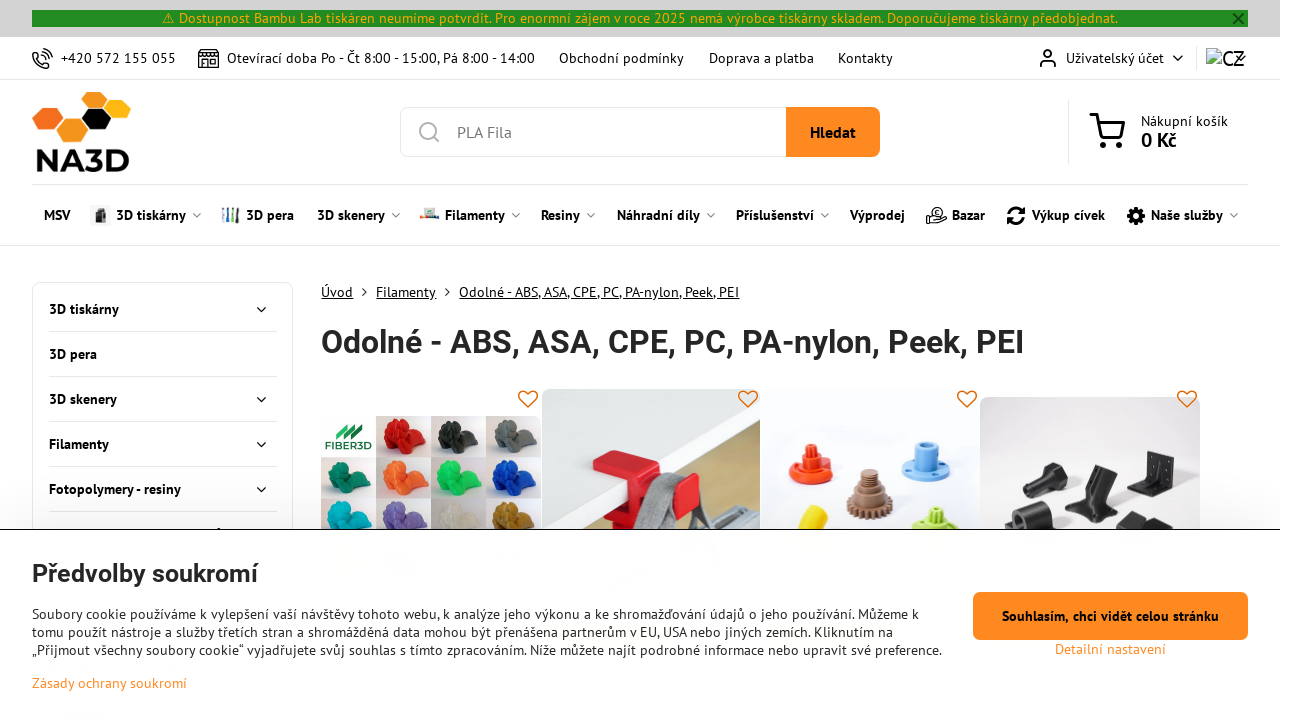

--- FILE ---
content_type: text/html; charset=UTF-8
request_url: https://www.na3d.cz/filaments/durable
body_size: 39910
content:

<!DOCTYPE html>
<html  data-lang-code="cz" lang="cs" class="no-js s1-hasHeader1 s1-hasFixedMenu" data-lssid="ade1fdc2cc6e">
    <head>
        <meta charset="utf-8">
        		<title>Odolné - ABS, ASA, CPE, PC, PA-nylon, Peek, PEI</title>
        		<meta name="viewport" content="width=device-width, initial-scale=1" />
		         
<script data-privacy-group="script">
var FloxSettings = {
'cartItems': {},'cartProducts': {},'cartType': "slider",'loginType': "slider",'regformType': "slider",'langVer': "" 
}; 
 
</script>
<script data-privacy-group="script">
FloxSettings.img_size = { 'min': "50x50",'small': "120x120",'medium': "440x440",'large': "800x800",'max': "1600x1600",'product_antn': "440x440",'product_detail': "800x800" };
</script>
    <template id="privacy_iframe_info">
    <div class="floxIframeBlockedInfo" data-func-text="Funkční" data-analytic-text="Analytické" data-ad-text="Marketingové" data-nosnippet="1">
    <div class="floxIframeBlockedInfo__common">
        <div class="likeH3">Externí obsah je blokován Volbami soukromí</div>
        <p>Přejete si načíst externí obsah?</p>
    </div>
    <div class="floxIframeBlockedInfo__youtube">
        <div class="likeH3">Videa Youtube jsou blokovány Volbami soukromí</div>
        <p>Přejete si načíst Youtube video?</p>
    </div>
    <div class="floxIframeBlockedInfo__buttons">
        <button class="button floxIframeBlockedInfo__once">Povolit jednou</button>
        <button class="button floxIframeBlockedInfo__always" >Povolit a zapamatovat - souhlas s druhem cookie: </button>
    </div>
    <a class="floxIframeBlockedLink__common" href=""><i class="fa fa-external-link"></i> Otevřít obsah v novém okně</a>
    <a class="floxIframeBlockedLink__youtube" href=""><i class="fa fa-external-link"></i> Otevřít video v novém okně</a>
</div>
</template>
<script type="text/javascript" data-privacy-group="script">
FloxSettings.options={},FloxSettings.options.MANDATORY=1,FloxSettings.options.FUNC=2,FloxSettings.options.ANALYTIC=4,FloxSettings.options.AD=8;
FloxSettings.options.fullConsent=15;FloxSettings.options.maxConsent=15;FloxSettings.options.consent=0,localStorage.getItem("floxConsent")&&(FloxSettings.options.consent=parseInt(localStorage.getItem("floxConsent")));FloxSettings.options.sync=1;FloxSettings.google_consent2_options={},FloxSettings.google_consent2_options.AD_DATA=1,FloxSettings.google_consent2_options.AD_PERSON=2;FloxSettings.google_consent2_options.consent=-1,localStorage.getItem("floxGoogleConsent2")&&(FloxSettings.google_consent2_options.consent=parseInt(localStorage.getItem("floxGoogleConsent2")));const privacyIsYoutubeUrl=function(e){return e.includes("youtube.com/embed")||e.includes("youtube-nocookie.com/embed")},privacyIsGMapsUrl=function(e){return e.includes("google.com/maps/embed")||/maps\.google\.[a-z]{2,3}\/maps/i.test(e)},privacyGetPrivacyGroup=function(e){var t="";if(e.getAttribute("data-privacy-group")?t=e.getAttribute("data-privacy-group"):e.closest("*[data-privacy-group]")&&(t=e.closest("*[data-privacy-group]").getAttribute("data-privacy-group")),"IFRAME"===e.tagName){let r=e.src||"";privacyIsYoutubeUrl(r)&&(e.setAttribute("data-privacy-group","func"),t="func"),privacyIsGMapsUrl(r)&&(e.setAttribute("data-privacy-group","func"),t="func")}return"regular"===t&&(t="script"),t},privacyBlockScriptNode=function(e){e.type="javascript/blocked";let t=function(r){"javascript/blocked"===e.getAttribute("type")&&r.preventDefault(),e.removeEventListener("beforescriptexecute",t)};e.addEventListener("beforescriptexecute",t)},privacyHandleScriptTag=function(e){let t=privacyGetPrivacyGroup(e);if(t){if("script"===t)return;"mandatory"===t||"func"===t&&FloxSettings.options.consent&FloxSettings.options.FUNC||"analytic"===t&&FloxSettings.options.consent&FloxSettings.options.ANALYTIC||"ad"===t&&FloxSettings.options.consent&FloxSettings.options.AD||privacyBlockScriptNode(e)}else FloxSettings.options.allow_unclassified||privacyBlockScriptNode(e)},privacyShowPlaceholder=function(e){let t=privacyGetPrivacyGroup(e);var r=document.querySelector("#privacy_iframe_info").content.cloneNode(!0),i=r.querySelector(".floxIframeBlockedInfo__always");i.textContent=i.textContent+r.firstElementChild.getAttribute("data-"+t+"-text"),r.firstElementChild.setAttribute("data-"+t,"1"),r.firstElementChild.removeAttribute("data-func-text"),r.firstElementChild.removeAttribute("data-analytic-text"),r.firstElementChild.removeAttribute("data-ad-text");let o=e.parentNode.classList.contains("blockYoutube");if(e.style.height){let a=e.style.height,c=e.style.width;e.setAttribute("data-privacy-style-height",a),r.firstElementChild.style.setProperty("--iframe-h",a),r.firstElementChild.style.setProperty("--iframe-w",c),e.style.height="0"}else if(e.getAttribute("height")){let n=e.getAttribute("height").replace("px",""),l=e.getAttribute("width").replace("px","");e.setAttribute("data-privacy-height",n),n.includes("%")?r.firstElementChild.style.setProperty("--iframe-h",n):r.firstElementChild.style.setProperty("--iframe-h",n+"px"),l.includes("%")?r.firstElementChild.style.setProperty("--iframe-w",l):r.firstElementChild.style.setProperty("--iframe-w",l+"px"),e.setAttribute("height",0)}else if(o&&e.parentNode.style.maxHeight){let s=e.parentNode.style.maxHeight,p=e.parentNode.style.maxWidth;r.firstElementChild.style.setProperty("--iframe-h",s),r.firstElementChild.style.setProperty("--iframe-w",p)}let u=e.getAttribute("data-privacy-src")||"";privacyIsYoutubeUrl(u)?(r.querySelector(".floxIframeBlockedInfo__common").remove(),r.querySelector(".floxIframeBlockedLink__common").remove(),r.querySelector(".floxIframeBlockedLink__youtube").setAttribute("href",u.replace("/embed/","/watch?v="))):u?(r.querySelector(".floxIframeBlockedInfo__youtube").remove(),r.querySelector(".floxIframeBlockedLink__youtube").remove(),r.querySelector(".floxIframeBlockedLink__common").setAttribute("href",u)):(r.querySelector(".floxIframeBlockedInfo__once").remove(),r.querySelector(".floxIframeBlockedInfo__youtube").remove(),r.querySelector(".floxIframeBlockedLink__youtube").remove(),r.querySelector(".floxIframeBlockedLink__common").remove(),r.querySelector(".floxIframeBlockedInfo__always").classList.add("floxIframeBlockedInfo__always--reload")),e.parentNode.insertBefore(r,e.nextSibling),o&&e.parentNode.classList.add("blockYoutube--blocked")},privacyHidePlaceholderIframe=function(e){var t=e.nextElementSibling;if(t&&t.classList.contains("floxIframeBlockedInfo")){let r=e.parentNode.classList.contains("blockYoutube");r&&e.parentNode.classList.remove("blockYoutube--blocked"),e.getAttribute("data-privacy-style-height")?e.style.height=e.getAttribute("data-privacy-style-height"):e.getAttribute("data-privacy-height")?e.setAttribute("height",e.getAttribute("data-privacy-height")):e.classList.contains("invisible")&&e.classList.remove("invisible"),t.remove()}},privacyBlockIframeNode=function(e){var t=e.src||"";""===t&&e.getAttribute("data-src")&&(t=e.getAttribute("data-src")),e.setAttribute("data-privacy-src",t),e.removeAttribute("src"),!e.classList.contains("floxNoPrivacyPlaceholder")&&(!e.style.width||parseInt(e.style.width)>200)&&(!e.getAttribute("width")||parseInt(e.getAttribute("width"))>200)&&(!e.style.height||parseInt(e.style.height)>200)&&(!e.getAttribute("height")||parseInt(e.getAttribute("height"))>200)&&(!e.style.display||"none"!==e.style.display)&&(!e.style.visibility||"hidden"!==e.style.visibility)&&privacyShowPlaceholder(e)},privacyHandleIframeTag=function(e){let t=privacyGetPrivacyGroup(e);if(t){if("script"===t||"mandatory"===t)return;if("func"===t&&FloxSettings.options.consent&FloxSettings.options.FUNC)return;if("analytic"===t&&FloxSettings.options.consent&FloxSettings.options.ANALYTIC||"ad"===t&&FloxSettings.options.consent&FloxSettings.options.AD)return;privacyBlockIframeNode(e)}else{if(FloxSettings.options.allow_unclassified)return;privacyBlockIframeNode(e)}},privacyHandleYoutubeGalleryItem=function(e){if(!(FloxSettings.options.consent&FloxSettings.options.FUNC)){var t=e.closest(".gallery").getAttribute("data-preview-height"),r=e.getElementsByTagName("img")[0],i=r.getAttribute("src").replace(t+"/"+t,"800/800");r.classList.contains("flox-lazy-load")&&(i=r.getAttribute("data-src").replace(t+"/"+t,"800/800")),e.setAttribute("data-href",e.getAttribute("href")),e.setAttribute("href",i),e.classList.replace("ytb","ytbNoConsent")}},privacyBlockPrivacyElementNode=function(e){e.classList.contains("floxPrivacyPlaceholder")?(privacyShowPlaceholder(e),e.classList.add("invisible")):e.style.display="none"},privacyHandlePrivacyElementNodes=function(e){let t=privacyGetPrivacyGroup(e);if(t){if("script"===t||"mandatory"===t)return;if("func"===t&&FloxSettings.options.consent&FloxSettings.options.FUNC)return;if("analytic"===t&&FloxSettings.options.consent&FloxSettings.options.ANALYTIC||"ad"===t&&FloxSettings.options.consent&FloxSettings.options.AD)return;privacyBlockPrivacyElementNode(e)}else{if(FloxSettings.options.allow_unclassified)return;privacyBlockPrivacyElementNode(e)}};function privacyLoadScriptAgain(e){var t=document.getElementsByTagName("head")[0],r=document.createElement("script");r.src=e.getAttribute("src"),t.appendChild(r),e.parentElement.removeChild(e)}function privacyExecuteScriptAgain(e){var t=document.getElementsByTagName("head")[0],r=document.createElement("script");r.textContent=e.textContent,t.appendChild(r),e.parentElement.removeChild(e)}function privacyEnableScripts(){document.querySelectorAll('script[type="javascript/blocked"]').forEach(e=>{let t=privacyGetPrivacyGroup(e);(FloxSettings.options.consent&FloxSettings.options.ANALYTIC&&t.includes("analytic")||FloxSettings.options.consent&FloxSettings.options.AD&&t.includes("ad")||FloxSettings.options.consent&FloxSettings.options.FUNC&&t.includes("func"))&&(e.getAttribute("src")?privacyLoadScriptAgain(e):privacyExecuteScriptAgain(e))})}function privacyEnableIframes(){document.querySelectorAll("iframe[data-privacy-src]").forEach(e=>{let t=privacyGetPrivacyGroup(e);if(!(FloxSettings.options.consent&FloxSettings.options.ANALYTIC&&t.includes("analytic")||FloxSettings.options.consent&FloxSettings.options.AD&&t.includes("ad")||FloxSettings.options.consent&FloxSettings.options.FUNC&&t.includes("func")))return;privacyHidePlaceholderIframe(e);let r=e.getAttribute("data-privacy-src");e.setAttribute("src",r),e.removeAttribute("data-privacy-src")})}function privacyEnableYoutubeGalleryItems(){FloxSettings.options.consent&FloxSettings.options.FUNC&&(document.querySelectorAll(".ytbNoConsent").forEach(e=>{e.setAttribute("href",e.getAttribute("data-href")),e.classList.replace("ytbNoConsent","ytb")}),"function"==typeof initGalleryPlugin&&initGalleryPlugin())}function privacyEnableBlockedContent(e,t){document.querySelectorAll(".floxCaptchaCont").length&&(e&FloxSettings.options.FUNC)!=(t&FloxSettings.options.FUNC)?window.location.reload():(privacyEnableScripts(),privacyEnableIframes(),privacyEnableYoutubeGalleryItems(),"function"==typeof FloxSettings.privacyEnableScriptsCustom&&FloxSettings.privacyEnableScriptsCustom())}
function privacyUpdateConsent(){ FloxSettings.ga4&&"function"==typeof gtag&&gtag("consent","update",{ad_storage:FloxSettings.options.consent&FloxSettings.options.AD?"granted":"denied",analytics_storage:FloxSettings.options.consent&FloxSettings.options.ANALYTIC?"granted":"denied",functionality_storage:FloxSettings.options.consent&FloxSettings.options.FUNC?"granted":"denied",personalization_storage:FloxSettings.options.consent&FloxSettings.options.FUNC?"granted":"denied",security_storage:FloxSettings.options.consent&FloxSettings.options.FUNC?"granted":"denied",ad_user_data:FloxSettings.google_consent2_options.consent>-1&&FloxSettings.google_consent2_options.consent&FloxSettings.google_consent2_options.AD_DATA?"granted":"denied",ad_personalization:FloxSettings.google_consent2_options.consent>-1&&FloxSettings.google_consent2_options.consent&FloxSettings.google_consent2_options.AD_PERSON?"granted":"denied"});FloxSettings.gtm&&(gtag("consent","update",{ad_storage:FloxSettings.options.consent&FloxSettings.options.AD?"granted":"denied",analytics_storage:FloxSettings.options.consent&FloxSettings.options.ANALYTIC?"granted":"denied",functionality_storage:FloxSettings.options.consent&FloxSettings.options.FUNC?"granted":"denied",personalization_storage:FloxSettings.options.consent&FloxSettings.options.FUNC?"granted":"denied",security_storage:FloxSettings.options.consent&FloxSettings.options.FUNC?"granted":"denied",ad_user_data:FloxSettings.google_consent2_options.consent>-1&&FloxSettings.google_consent2_options.consent&FloxSettings.google_consent2_options.AD_DATA?"granted":"denied",ad_personalization:FloxSettings.google_consent2_options.consent>-1&&FloxSettings.google_consent2_options.consent&FloxSettings.google_consent2_options.AD_PERSON?"granted":"denied"}),dataLayer.push({cookie_consent:{marketing:FloxSettings.options.consent&FloxSettings.options.AD?"granted":"denied",analytics:FloxSettings.options.consent&FloxSettings.options.ANALYTIC?"granted":"denied"},event:"cookie_consent"}));if(FloxSettings.sklik&&FloxSettings.sklik.active){var e={rtgId:FloxSettings.sklik.seznam_retargeting_id,consent:FloxSettings.options.consent&&FloxSettings.options.consent&FloxSettings.options.ANALYTIC?1:0};"category"===FloxSettings.sklik.pageType?(e.category=FloxSettings.sklik.category,e.pageType=FloxSettings.sklik.pageType):"offerdetail"===FloxSettings.sklik.pagetype&&(e.itemId=FloxSettings.sklik.itemId,e.pageType=FloxSettings.sklik.pageType),window.rc&&window.rc.retargetingHit&&window.rc.retargetingHit(e)}"function"==typeof loadCartFromLS&&"function"==typeof saveCartToLS&&(loadCartFromLS(),saveCartToLS());}
const observer=new MutationObserver(e=>{e.forEach(({addedNodes:e})=>{e.forEach(e=>{if(FloxSettings.options.consent!==FloxSettings.options.maxConsent){if(1===e.nodeType&&"SCRIPT"===e.tagName)return privacyHandleScriptTag(e);if(1===e.nodeType&&"IFRAME"===e.tagName)return privacyHandleIframeTag(e);if(1===e.nodeType&&"A"===e.tagName&&e.classList.contains("ytb"))return privacyHandleYoutubeGalleryItem(e);if(1===e.nodeType&&"SCRIPT"!==e.tagName&&"IFRAME"!==e.tagName&&e.classList.contains("floxPrivacyElement"))return privacyHandlePrivacyElementNodes(e)}1===e.nodeType&&(e.classList.contains("mainPrivacyModal")||e.classList.contains("mainPrivacyBar"))&&(FloxSettings.options.consent>0&&!FloxSettings.options.forceShow&&-1!==FloxSettings.google_consent2_options.consent?e.style.display="none":FloxSettings.options.consent>0&&-1===FloxSettings.google_consent2_options.consent?e.classList.add("hideBWConsentOptions"):-1!==FloxSettings.google_consent2_options.consent&&e.classList.add("hideGC2ConsentOptions"))})})});observer.observe(document.documentElement,{childList:!0,subtree:!0}),document.addEventListener("DOMContentLoaded",function(){observer.disconnect()});const createElementBackup=document.createElement;document.createElement=function(...e){if("script"!==e[0].toLowerCase())return createElementBackup.bind(document)(...e);let n=createElementBackup.bind(document)(...e);return n.setAttribute("data-privacy-group","script"),n};
</script>

<meta name="referrer" content="no-referrer-when-downgrade">


<link rel="canonical" href="https://www.na3d.cz/filaments/durable">
    
<link rel="alternate" hreflang="cs" href="https://www.na3d.cz/filaments/durable">
<link rel="alternate" hreflang="en" href="https://www.na3d.eu/filaments/durable">
<link rel="alternate" hreflang="pl" href="https://www.na3d.pl/filaments/durable">
<link rel="alternate" hreflang="sk" href="https://www.na3d.sk/filaments/durable">

<style itemscope itemtype="https://schema.org/WebPage" itemref="p1a p1b"></style> 
<meta id="p1a" itemprop="name" content="Odolné - ABS, ASA, CPE, PC, PA-nylon, Peek, PEI">
<meta id="p1b" itemprop="description" content="">  
<meta property="og:title" content="Odolné - ABS, ASA, CPE, PC, PA-nylon, Peek, PEI">

<meta property="og:url" content="https://www.na3d.cz/filaments/durable">
<meta property="og:description" content="">

<meta name="twitter:card" content="summary_large_image">
<meta name="twitter:title" content="Odolné - ABS, ASA, CPE, PC, PA-nylon, Peek, PEI">
<meta name="twitter:description" content="">

    <meta property="og:locale" content="cs_CZ">

    <meta property="og:type" content="website">
                
<link rel="alternate" type="application/rss+xml" title="RSS feed pro www.na3d.cz" href="/e/rss/news">

<link rel="dns-prefetch" href="https://www.byznysweb.cz">
<link rel="preconnect" href="https://www.byznysweb.cz/" crossorigin>
<style type="text/css">
        

@font-face {
  font-family: 'PT Sans';
  font-style: normal;
  font-display: swap;
  font-weight: 400;
  src: local(''),
       url('https://www.byznysweb.cz/templates/bw-fonts/pt-sans-v17-latin-ext_latin-regular.woff2') format('woff2'),
       url('https://www.byznysweb.cz/templates/bw-fonts/pt-sans-v17-latin-ext_latin-regular.woff') format('woff');
}


@font-face {
  font-family: 'PT Sans';
  font-style: normal;
  font-display: swap;
  font-weight: 700;
  src: local(''),
       url('https://www.byznysweb.cz/templates/bw-fonts/pt-sans-v17-latin-ext_latin-700.woff2') format('woff2'),
       url('https://www.byznysweb.cz/templates/bw-fonts/pt-sans-v17-latin-ext_latin-700.woff') format('woff');
}

@font-face {
  font-family: 'Roboto';
  font-style: normal;
  font-display: swap;
  font-weight: 400;
  src: local(''),
       url('https://www.byznysweb.cz/templates/bw-fonts/roboto-v30-latin-ext_latin-regular.woff2') format('woff2'),
       url('https://www.byznysweb.cz/templates/bw-fonts/roboto-v30-latin-ext_latin-regular.woff') format('woff');
}


@font-face {
  font-family: 'Roboto';
  font-style: normal;
  font-display: swap;
  font-weight: 700;
  src: local(''),
       url('https://www.byznysweb.cz/templates/bw-fonts/roboto-v30-latin-ext_latin-700.woff2') format('woff2'),
       url('https://www.byznysweb.cz/templates/bw-fonts/roboto-v30-latin-ext_latin-700.woff') format('woff');
}
</style>

<link rel="preload" href="/erp-templates/skins/flat/universal/fonts/fontawesome-webfont.woff2" as="font" type="font/woff2" crossorigin>
<link href="/erp-templates/251208122503/universal.css" rel="stylesheet" type="text/css" media="all">  




<link href="https://cdn.magrano.com/magrano-Kjg9OS.css" rel="stylesheet" type="text/css" />
<script src="https://cdn.magrano.com/magrano-Kjg9OS.js" type="text/javascript" data-privacy-group="script"></script>

  
<script data-privacy-group="regular">
    window.dataLayer = window.dataLayer || [];
    function gtag(){ dataLayer.push(arguments); }
    if(FloxSettings.options) {
        if(FloxSettings.options.consent) {
          gtag('consent', 'default', {
              'ad_storage': (FloxSettings.options.consent & FloxSettings.options.AD)?'granted':'denied',
              'analytics_storage': (FloxSettings.options.consent & FloxSettings.options.ANALYTIC)?'granted':'denied',
              'functionality_storage': (FloxSettings.options.consent & FloxSettings.options.FUNC)?'granted':'denied',
              'personalization_storage': (FloxSettings.options.consent & FloxSettings.options.FUNC)?'granted':'denied',
              'security_storage': (FloxSettings.options.consent & FloxSettings.options.FUNC)?'granted':'denied',
              'ad_user_data': ((FloxSettings.google_consent2_options.consent > -1) && FloxSettings.google_consent2_options.consent & FloxSettings.google_consent2_options.AD_DATA)?'granted':'denied',
              'ad_personalization': ((FloxSettings.google_consent2_options.consent > -1) && FloxSettings.google_consent2_options.consent & FloxSettings.google_consent2_options.AD_PERSON)?'granted':'denied'              
          });
          dataLayer.push({ 'cookie_consent': {
            'marketing': (FloxSettings.options.consent & FloxSettings.options.AD)?'granted':'denied',
            'analytics': (FloxSettings.options.consent & FloxSettings.options.ANALYTIC)?'granted':'denied'
          } });
        } else {
          gtag('consent', 'default', {
              'ad_storage': 'denied',
              'analytics_storage': 'denied',
              'functionality_storage': 'denied',
              'personalization_storage': 'denied',
              'security_storage': 'denied',
              'ad_user_data': 'denied',
              'ad_personalization': 'denied'
          });      
          dataLayer.push({ 'cookie_consent': {
            'marketing': 'denied',
            'analytics': 'denied'
            } 
          });    
        }    
    }
    
    dataLayer.push({
        'pageType' : 'content',
        'value': '0',
        'currency': 'CZK',
        'contentIds': []
            });
 
    FloxSettings.currency = 'CZK';
    FloxSettings.gtm = { 'init': true, 'container_id': 'GTM-MZTQ9M3', 'page_type': 'content' };
    </script>

    <!-- Google Tag Manager HEAD -->
<script data-privacy-group="regular">(function(w,d,s,l,i){w[l]=w[l]||[];w[l].push({'gtm.start':
new Date().getTime(),event:'gtm.js'});var f=d.getElementsByTagName(s)[0],
j=d.createElement(s),dl=l!='dataLayer'?'&l='+l:'';j.async=true;j.src=
'//www.googletagmanager.com/gtm.js?id='+i+dl;f.parentNode.insertBefore(j,f);
})(window,document,'script','dataLayer','GTM-MZTQ9M3');</script>
 
<script data-privacy-group="mandatory">
    FloxSettings.trackerData = {
                    'cartIds': []
            };
    </script>    <!-- Global site tag (gtag.js) - Google Analytics -->
    <script async src="https://www.googletagmanager.com/gtag/js?id=G-R6G264HVTW" data-privacy-group="regular"></script>    
    <script data-privacy-group="regular">
        window.dataLayer = window.dataLayer || [];
        function gtag(){ dataLayer.push(arguments); }
        if(FloxSettings.options) {
          if(FloxSettings.options.consent) {
            gtag('consent', 'default', {
              'ad_storage': (FloxSettings.options.consent & FloxSettings.options.AD)?'granted':'denied',
              'analytics_storage': (FloxSettings.options.consent & FloxSettings.options.ANALYTIC)?'granted':'denied',
              'functionality_storage': (FloxSettings.options.consent & FloxSettings.options.FUNC)?'granted':'denied',
              'personalization_storage': (FloxSettings.options.consent & FloxSettings.options.FUNC)?'granted':'denied',
              'security_storage': (FloxSettings.options.consent & FloxSettings.options.FUNC)?'granted':'denied',
              'ad_user_data': ((FloxSettings.google_consent2_options.consent > -1) && FloxSettings.google_consent2_options.consent & FloxSettings.google_consent2_options.AD_DATA)?'granted':'denied',
              'ad_personalization': ((FloxSettings.google_consent2_options.consent > -1) && FloxSettings.google_consent2_options.consent & FloxSettings.google_consent2_options.AD_PERSON)?'granted':'denied',
              'wait_for_update': 500
            });  
          } else {
            gtag('consent', 'default', {
              'ad_storage': 'denied',
              'analytics_storage': 'denied',
              'functionality_storage': 'denied',
              'personalization_storage': 'denied',
              'security_storage': 'denied',
              'ad_user_data': 'denied',
              'ad_personalization': 'denied',
              'wait_for_update': 500
            });  
          }
        }
        gtag('js', new Date());
     
        gtag('set', { 'currency': 'CZK' }); 
      
    

    FloxSettings.ga4 = 1;
    FloxSettings.gtagID = 'G-R6G264HVTW';
    gtag('config', 'G-R6G264HVTW',{  'groups': 'ga4' });   

  
    </script>   
 
    <link rel="shortcut icon" href="/files/favicon-na3d.ico">
    <link rel="icon" href="/files/favicon-na3d.ico?refresh" type="image/x-icon">

		<script data-privacy-group="script">
			FloxSettings.cartType = "same_page";
			FloxSettings.loginType = "custom";
			FloxSettings.regformType = "custom";
		</script>
												<style>
			:root {
				--s1-accentTransparent: #FF892117;
				--s1-accentComplement: #000;
				--s1-maccentComplement: #000;
				--s1-menuBgComplementTransparent: #000b;
				--s1-menuBgComplementTransparent2: #0002;
				--s1-menuBgComplement: #000;
				--s1-accentDark: #7f4410;
			}
		</style>

		</head>
<body class="s1-pt-page  s1-roundedCorners">
    <!-- Facebook Pixel Code -->
<script type="text/javascript" data-privacy-group="ad">
!function(f,b,e,v,n,t,s){
    if(f.fbq)return;n=f.fbq=function(){
        n.callMethod? n.callMethod.apply(n,arguments):n.queue.push(arguments)
    };
    if(!f._fbq)f._fbq=n;
    n.push=n;n.loaded=!0;n.version='2.0';n.queue=[];t=b.createElement(e);t.async=!0;
    t.src=v;s=b.getElementsByTagName(e)[0];s.parentNode.insertBefore(t,s)
}
(window,document,'script','//connect.facebook.net/en_US/fbevents.js');

    var time = Date.now(),
        eventTime = Math.floor(time / 1000),
        eventId = "PW" + time;   

    fbq('init', '464353248217961');        
    //console.log('special FB init')
    fbq('track', 'PageView', { }, { 'eventID': eventId });
    FloxSettings.fb_conv = [];
 
    
    function getCookie(name) {
      var value = '; '+document.cookie;
      var parts = value.split('; '+name+'=');
      if (parts.length === 2) return parts.pop().split(';').shift();
      else return null;
    }    
    
    FloxSettings.fb_conv.push({ 
        "event_name": "PageView",
        "event_time": eventTime,
        "event_id": eventId, 
        "event_source_url": window.location.href,
        "action_source": "website",
        "user_data": {
            "fbp": getCookie('_fbp')
        }
    });
    
        
 FloxSettings.currency = 'CZK';FloxSettings.fbremarket = { 'init': true, 'apikey': '464353248217961' };        
</script>
<!-- End Facebook Pixel Code -->

    <noscript class="noprint">
        <div id="noscript">
            Javascript není prohlížečem podporován nebo je vypnutý. Pro zobrazení stránky tak, jak byla zamýšlena, použijte prohlížeč s podporou JavaScriptu.
            <br>Pomoc: <a href="https://www.enable-javascript.com/" target="_blank">Enable-Javascript.com</a>.
        </div>
    </noscript>
    
    <div class="oCont remodal-bg">
																								
								<aside class="s1-topInfo">
			<div class="iCont">
				<div class="s1-topInfo-close">✕</div>
						                            <div id="box-id-top_header_center" class="pagebox">
                                                            <div  id="block-1362" class="blockText box blockTextRight bambu">
                                <div class="userHTMLContent">
        
    <p>⚠️ Dostupnost Bambu Lab tiskáren neumíme potvrdit. Pro enormní zájem v roce 2025 nemá výrobce tiskárny skladem. Doporučujeme tiskárny předobjednat.</p>
</div>
	    </div>

                             
                     
            </div> 
    
	
			</div>
		</aside>
	

	
	<section class="s1-headerTop s1-headerTop-style1 noprint">
		<div class="s1-cont flex ai-c">
							<div class="s1-headerTop-left">
					                        <div id="box-id-top_header_left" class="pagebox">
                                                        	<nav class="s1-topNav">
		<ul class="s1-topNav-items">
																				<li class="s1-topNav-item ">
						<a class="s1-topNav-link " href="tel:+420572155055" >
															    <i class="navIcon navIconBWSet imgIcon50"><svg xmlns="http://www.w3.org/2000/svg" width="32.363" height="32.696" viewBox="0 0 32.363 32.696" fill="currentColor">
    <path d="M50.089,33.454a1.089,1.089,0,0,1-1.057-.818A16.444,16.444,0,0,0,36.816,20.8a1.085,1.085,0,1,1,.485-2.116A18.64,18.64,0,0,1,51.148,32.1a1.085,1.085,0,0,1-.789,1.319A1.146,1.146,0,0,1,50.089,33.454Z" transform="translate(-18.819 -18.652)"/>
    <path d="M45.271,36.015a1.091,1.091,0,0,1-1.08-.933,11.093,11.093,0,0,0-9.62-9.407,1.085,1.085,0,1,1,.271-2.153A13.276,13.276,0,0,1,46.353,34.778,1.086,1.086,0,0,1,45.425,36,1.151,1.151,0,0,1,45.271,36.015Z" transform="translate(-18.819 -18.652)"/>
    <path d="M40.16,37.721a1.088,1.088,0,0,1-1.091-1.085,5.871,5.871,0,0,0-5.884-5.846,1.085,1.085,0,1,1,0-2.17,8.051,8.051,0,0,1,8.067,8.016A1.089,1.089,0,0,1,40.16,37.721Z" transform="translate(-18.819 -18.652)"/>
    <path d="M40.781,51.348l-.179,0c-6.259-.15-21.417-6.59-21.781-21.646a4.416,4.416,0,0,1,4.195-4.873l1.667-.04c1.493-.022,4.368,1.1,4.478,5.638.1,4.086-1.181,4.893-1.953,5.009a1.073,1.073,0,0,1-.138.013l-.32.007a16.914,16.914,0,0,0,8.062,8.011l.007-.317a1.285,1.285,0,0,1,.012-.138c.118-.767.929-2.037,5.042-1.941,4.569.11,5.709,2.959,5.672,4.451l-.04,1.657a4.594,4.594,0,0,1-.661,2.126A4.425,4.425,0,0,1,40.781,51.348ZM24.763,26.956h-.027L23.069,27c-.491.022-2.123.281-2.066,2.651.352,14.5,15.42,19.427,19.652,19.528,2.388.091,2.645-1.564,2.668-2.063l.04-1.646c.018-.74-.7-2.161-3.542-2.229a6.37,6.37,0,0,0-2.828.344l-.005.2a1.988,1.988,0,0,1-.9,1.613,2.014,2.014,0,0,1-1.841.184,18.874,18.874,0,0,1-9.628-9.568,1.973,1.973,0,0,1,.186-1.828,2.006,2.006,0,0,1,1.622-.9l.2,0a6.306,6.306,0,0,0,.346-2.809C26.911,27.686,25.516,26.956,24.763,26.956Zm10.3,16.612h0Z" transform="translate(-18.819 -18.652)"/>
</svg>
</i>

														<span class="s1-topNav-linkText">+420 572 155 055 </span>
						</a>
					</li>
																								<li class="s1-topNav-item ">
						<a class="s1-topNav-link " href="https://www.na3d.cz/contact" >
															    <i class="navIcon navIconBWSet imgIcon50"><svg xmlns="http://www.w3.org/2000/svg" width="39.261" height="35.911" viewBox="0 0 39.261 35.911" fill="currentColor">
    <path d="M47.464,35.272H38.808a1.244,1.244,0,0,0-1.244,1.244v8.655a1.244,1.244,0,0,0,1.244,1.244h8.656a1.243,1.243,0,0,0,1.243-1.244V36.516A1.243,1.243,0,0,0,47.464,35.272ZM46.22,43.927H40.052V37.76H46.22Z" transform="translate(-15.369 -17.044)"/>
    <path d="M26.192,42.2a1.244,1.244,0,0,0-1.244,1.244V44.7a1.244,1.244,0,0,0,2.488,0V43.439A1.244,1.244,0,0,0,26.192,42.2Z" transform="translate(-15.369 -17.044)"/>
    <path d="M54.422,23.342l-4.195-5.784a1.2,1.2,0,0,0-1.011-.513l-28.552.081a1.242,1.242,0,0,0-1.012.526l-3.917,5.539a1.5,1.5,0,0,0-.366.88V51.712a1.245,1.245,0,0,0,1.244,1.244H53.387a1.245,1.245,0,0,0,1.244-1.244V24.327A1.564,1.564,0,0,0,54.422,23.342ZM17.879,25.316H22.73v1.8a2.426,2.426,0,1,1-4.851,0Zm7.346,0h4.852v1.8a2.426,2.426,0,0,1-4.852,0Zm7.371,0h4.851v1.8a2.426,2.426,0,1,1-4.851,0Zm7.342,0H44.79v1.8a2.426,2.426,0,1,1-4.852,0Zm7.341,0h4.852v1.8a2.426,2.426,0,0,1-4.852,0Zm-25.967-5.7,27.275-.078,2.389,3.294H19.039Zm2.936,30.853V37.631H32.73V50.465Zm10.97,0V36.387a1.243,1.243,0,0,0-1.244-1.243H23.005a1.243,1.243,0,0,0-1.244,1.243V50.468h-3.9v-19.1a4.886,4.886,0,0,0,6.121-1,4.891,4.891,0,0,0,7.358-.014,4.892,4.892,0,0,0,7.357.016,4.892,4.892,0,0,0,7.342,0,4.886,4.886,0,0,0,6.108,1V50.468Z" transform="translate(-15.369 -17.044)"/>
</svg>
</i>

														<span class="s1-topNav-linkText">Otevírací doba Po - Čt 8:00 - 15:00, Pá 8:00 - 14:00</span>
						</a>
					</li>
																																							<li class="s1-topNav-item ">
						<a class="s1-topNav-link " href="/terms-and-conditions" >
														<span class="s1-topNav-linkText">Obchodní podmínky</span>
						</a>
					</li>
																								<li class="s1-topNav-item ">
						<a class="s1-topNav-link " href="/terms-and-conditions/shipping-payment" >
														<span class="s1-topNav-linkText">Doprava a platba</span>
						</a>
					</li>
																								<li class="s1-topNav-item ">
						<a class="s1-topNav-link " href="/contact" >
														<span class="s1-topNav-linkText">Kontakty</span>
						</a>
					</li>
									</ul>
	</nav>

                             
            </div> 
    
				</div>
										<div class="s1-headerTop-right flex ml-a">
											<div class="s1-dropDown s1-loginDropdown">
	<a href="/e/login" class="s1-dropDown-toggler">
		<i class="s1-icon s1-icon-user s1-dropDown-icon" aria-hidden="true"></i>
		<span class="s1-dropDown-title">Uživatelský účet</span>
		<i class="fa fa-angle-down s1-dropDown-arrow"></i>
	</a>
	<ul class="s1-dropDown-items">
				<li class="s1-dropDown-item">
			<a class="s1-dropDown-link" href="/e/login" data-remodal-target="s1-acc">
				<i class="s1-icon s1-icon-log-in s1-dropDown-icon"></i>
				<span class="s1-dropDown-title">Přihlásit se</span>
			</a>
		</li>
						<li class="s1-dropDown-item">
			<a class="s1-dropDown-link" href="/e/account/register">
				<i class="s1-icon s1-icon-user-plus s1-dropDown-icon"></i>
				<span class="s1-dropDown-title">Registrace</span>
			</a>
		</li>
    		</ul>
</div>

																	<div class="s1-flags s1-dropDown">
		<button class="s1-flags-currentLang s1-dropDown-toggler">
			<img class="s1-flag-img s1-dropDown-img" src="/erp/images/flags/flat/24/CZ.png" alt="CZ">
			<i class="fa fa-angle-down s1-dropDown-arrow"></i>
		</button>
		<ul class="s1-flags-dropDown s1-dropDown-items">
							        									<li class="s1-dropDown-item">
					<a class="s1-flags-lang s1-dropDown-link flag-sk" href="https://www.na3d.sk/filaments/durable">
						<img class="s1-flag-img s1-dropDown-img" src="/erp/images/flags/flat/24/SK.png" alt="SK">
													<span class="s1-flag-title s1-dropDown-title">Slovak</span>
											</a>
				</li>
				        									<li class="s1-dropDown-item">
					<a class="s1-flags-lang s1-dropDown-link flag-pl" href="https://www.na3d.pl/filaments/durable">
						<img class="s1-flag-img s1-dropDown-img" src="/erp/images/flags/flat/24/PL.png" alt="PL">
													<span class="s1-flag-title s1-dropDown-title">Polish</span>
											</a>
				</li>
				        									<li class="s1-dropDown-item">
					<a class="s1-flags-lang s1-dropDown-link flag-eu" href="https://www.na3d.eu/filaments/durable">
						<img class="s1-flag-img s1-dropDown-img" src="/erp/images/flags/flat/24/EU.png" alt="EU">
													<span class="s1-flag-title s1-dropDown-title">English</span>
											</a>
				</li>
				        									<li class="s1-dropDown-item">
					<a class="s1-flags-lang s1-dropDown-link flag-us" href="https://www.fiber3d.eu">
						<img class="s1-flag-img s1-dropDown-img" src="/erp/images/flags/flat/24/US.png" alt="US">
													<span class="s1-flag-title s1-dropDown-title">Estonian</span>
											</a>
				</li>
				        									<li class="s1-dropDown-item">
					<a class="s1-flags-lang s1-dropDown-link flag-bi" href="/bi">
						<img class="s1-flag-img s1-dropDown-img" src="/erp/images/flags/flat/24/BI.png" alt="BI">
													<span class="s1-flag-title s1-dropDown-title">Catalan</span>
											</a>
				</li>
				        									<li class="s1-dropDown-item">
					<a class="s1-flags-lang s1-dropDown-link flag-pr" href="https://www.3dmaterial.cz">
						<img class="s1-flag-img s1-dropDown-img" src="/erp/images/flags/flat/24/PR.png" alt="PR">
													<span class="s1-flag-title s1-dropDown-title">Punjabi</span>
											</a>
				</li>
				        									<li class="s1-dropDown-item">
					<a class="s1-flags-lang s1-dropDown-link flag-fi" href="https://www.fiber3d.cz">
						<img class="s1-flag-img s1-dropDown-img" src="/erp/images/flags/flat/24/FI.png" alt="FI">
													<span class="s1-flag-title s1-dropDown-title">Finnish</span>
											</a>
				</li>
				        									<li class="s1-dropDown-item">
					<a class="s1-flags-lang s1-dropDown-link flag-nl" href="https://www.3desun.cz">
						<img class="s1-flag-img s1-dropDown-img" src="/erp/images/flags/flat/24/NL.png" alt="NL">
													<span class="s1-flag-title s1-dropDown-title">Dutch</span>
											</a>
				</li>
				        			</ul>
	</div>

									</div>
					</div>
	</section>
<header class="s1-header s1-header-style1  noprint">
	<section class="s1-header-cont s1-cont flex">
		<div class="s1-header-logo">
							<a class="s1-imglogo" href="/"><img src="/files/na3d.png" alt="Logo"></a>
					</div>
		<div class="s1-header-actions flex">
						<div class="s1-header-search">
				<!-- search activator -->
				<div class="s1-header-action m-hide">
					<a href="/e/search" title="Hledat" class="s1-header-actionLink s1-searchActivatorJS"><i class="s1-icon s1-icon-search"></i></a>
				</div>
					<form action="/e/search" method="get" class="siteSearchForm s1-topSearch-form">
		<div class="siteSearchCont s1-topSearch">
			<label class="s1-siteSearch-label flex">
				<i class="s1-icon s1-icon-search rm-hide"></i>
				<input data-pages="Stránky" data-products="Produkty" data-categories="Kategorie" data-news="Novinky" data-brands="Výrobce" class="siteSearchInput" id="s1-small-search" placeholder="Vyhledávání" name="word" type="text" value="">
				<button class="button" type="submit">Hledat</button>
			</label>
		</div>
	</form>

			</div>
			
												<!-- cart -->
			<div class="s1-headerCart-outer">
				            
    		<div class="s1-header-action s1-headerCart">
			<a class="s1-header-actionLink smallCart" href="/e/cart/index" title="Nákupní košík">
				<i class="s1-icon s1-icon-shopping-cart"></i>
				<span class="smallCartItems buttonCartInvisible invisible">0</span>
				<div class="s1-scText rl-hide">
					<span class="s1-scTitle">Nákupní košík</span>
					<span class="smallCartTotal smallCartPrice" data-pieces="0">0 Kč</span>
				</div>
			</a>
			<div id="s1-customSmallCartCont" class="s1-smallCart-wrapper"></div>
		</div>
    
			</div>
			<!-- menu -->
						<div class="s1-header-action l-hide">
				<button aria-label="Menu" class="s1-header-actionLink s1-menuActivatorJS"><i class="s1-icon s1-icon-menu"></i></button>
			</div>
					</div>
	</section>
		<div class="s1-menu-section ">
					<div class="s1-menu-overlay s1-menuActivatorJS l-hide"></div>
			<div class="s1-menu-wrapper">
				<div class="s1-menu-header l-hide">
					Menu
					<span class="s1-menuClose s1-menuActivatorJS">✕</span>
				</div>
				<div class="s1-menu-cont s1-cont">
											                        <div id="box-id-flox_main_menu" class="pagebox">
                                                        																																<nav class="s1-menu s1-menu-left ">
						<ul class="s1-menu-items">
														
										
											<li class="s1-menu-item   ">
							<a class="s1-menu-link " href="/c/msv">
																<span>MSV</span>
															</a>
													</li>
																			
																																																																																																															
											<li class="s1-menu-item  hasSubmenu s1-sub-group s1-sub-group-inlineLinks ">
							<a class="s1-menu-link " href="/c/3d-printers">
																	    <i class="navIcon navIconImg imgIcon50">
                    <img src="/resize/e/50/50/files/bambu-lab/h2d/showcase-image.jpg" alt="Ikona">            
            </i>

																<span>3D tiskárny</span>
								<i class="s1-menuChevron fa fa-angle-right"></i>							</a>
															<ul class="s1-submenu-items level-1">
								<li class="s1-submenu-item level-1    ">
															<a href="/c/3d-printers/bambu-lab" class="s1-submenu-link ">
						<span>Bambu lab</span>
											</a>
									</li>
								<li class="s1-submenu-item level-1    ">
															<a href="/c/3d-printers/desktop-printers" class="s1-submenu-link ">
						<span>Stolní tiskárny</span>
											</a>
									</li>
								<li class="s1-submenu-item level-1    ">
															<a href="/c/3d-printers/sets-kits" class="s1-submenu-link ">
						<span>Sety & Stavebnice</span>
											</a>
									</li>
								<li class="s1-submenu-item level-1    ">
															<a href="/c/3d-printers/industry-printers" class="s1-submenu-link ">
						<span>Průmyslové tiskárny</span>
											</a>
									</li>
								<li class="s1-submenu-item level-1    ">
															<a href="/c/3d-printers/morejet-printers" class="s1-submenu-link ">
						<span>Vícetryskové tiskárny</span>
											</a>
									</li>
								<li class="s1-submenu-item level-1    ">
															<a href="/c/3d-printers/precise-printers" class="s1-submenu-link ">
						<span>DLP/SLA/LCD tiskárny</span>
											</a>
									</li>
								<li class="s1-submenu-item level-1    ">
															<a href="/c/3d-printers/mingda" class="s1-submenu-link ">
						<span>MINGDA</span>
											</a>
									</li>
											</ul>
													</li>
																			
																																																																																																															
																			
																																																																																																															
											<li class="s1-menu-item   ">
							<a class="s1-menu-link " href="/c/3d-pens">
																	    <i class="navIcon navIconImg imgIcon50">
                    <img src="/resize/e/50/50/files/shop/11-2020/sl-300.png" alt="Ikona">            
            </i>

																<span>3D pera</span>
															</a>
													</li>
																			
																																																																																																															
											<li class="s1-menu-item  hasSubmenu s1-sub-group s1-sub-group-inlineLinks ">
							<a class="s1-menu-link " href="/c/3d-scanners">
																<span>3D skenery</span>
								<i class="s1-menuChevron fa fa-angle-right"></i>							</a>
															<ul class="s1-submenu-items level-1">
								<li class="s1-submenu-item level-1    ">
															<a href="/c/3d-scanners/skenery" class="s1-submenu-link ">
						<span>Skenery</span>
											</a>
									</li>
								<li class="s1-submenu-item level-1    ">
															<a href="/c/3d-scanners/skenovaci-spreje" class="s1-submenu-link ">
						<span>Skenovací spreje</span>
											</a>
									</li>
								<li class="s1-submenu-item level-1    ">
															<a href="/c/3d-scanners/skenovaci-prislusenstvi" class="s1-submenu-link ">
						<span>Skenovací příslušenství</span>
											</a>
									</li>
											</ul>
													</li>
																			
																																																																																																															
											<li class="s1-menu-item  hasSubmenu s1-sub-group s1-sub-group-inlineLinks ">
							<a class="s1-menu-link " href="/c/filaments">
																	    <i class="navIcon navIconImg imgIcon50">
                    <img src="/resize/e/50/50/files/fiber3d/asa-uvod1.jpg" alt="Ikona">            
            </i>

																<span>Filamenty</span>
								<i class="s1-menuChevron fa fa-angle-right"></i>							</a>
															<ul class="s1-submenu-items level-1">
								<li class="s1-submenu-item level-1    ">
															<a href="/c/filaments/pla" class="s1-submenu-link ">
						<span>PLA</span>
											</a>
									</li>
								<li class="s1-submenu-item level-1  hasSubmenu  ">
															<a href="/c/filaments/petg" class="s1-submenu-link ">
						<span>PETG</span>
						<i class="s1-menuChevron fa fa-angle-right l-hide"></i>					</a>
																		     
                                        																														<ul class="s1-submenu-items level-2">
								<li class="s1-submenu-item level-2    ">
															<a href="/c/filaments/petg/prirodni" class="s1-submenu-link ">
						<span>PETG Přírodní</span>
											</a>
									</li>
								<li class="s1-submenu-item level-2    ">
															<a href="/c/filaments/petg/kovova" class="s1-submenu-link ">
						<span>PETG Kovová</span>
											</a>
									</li>
								<li class="s1-submenu-item level-2    ">
															<a href="/c/filaments/petg/vojenska" class="s1-submenu-link ">
						<span>PETG Vojenská</span>
											</a>
									</li>
								<li class="s1-submenu-item level-2    ">
															<a href="/c/filaments/petg/transparentni" class="s1-submenu-link ">
						<span>PETG Transparentní</span>
											</a>
									</li>
								<li class="s1-submenu-item level-2    s1-hidden">
															<a href="/c/filaments/petg/svitici-ve-tme" class="s1-submenu-link ">
						<span>PETG Svítící ve tmě</span>
											</a>
									</li>
								<li class="s1-submenu-item level-2    s1-hidden">
															<a href="/c/filaments/petg/se-trpytkami" class="s1-submenu-link ">
						<span>PETG Se třpytkami</span>
											</a>
									</li>
												<li class="s1-submenu-item level-2 s1-submenu-showmore rl-hide">
					<a class="s1-submenu-link s1-submenu-linkShowmore" href="/c/filaments/petg">Další kategorie <i class="fa fa-angle-right" aria-hidden="true"></i></a>
				</li>
							</ul>
		    
															</li>
								<li class="s1-submenu-item level-1    ">
															<a href="/c/filaments/silk" class="s1-submenu-link ">
						<span>Silk</span>
											</a>
									</li>
								<li class="s1-submenu-item level-1    ">
															<a href="/c/filaments/abs" class="s1-submenu-link ">
						<span>ABS</span>
											</a>
									</li>
								<li class="s1-submenu-item level-1    ">
															<a href="/c/filaments/asa" class="s1-submenu-link ">
						<span>ASA</span>
											</a>
									</li>
								<li class="s1-submenu-item level-1    ">
															<a href="/c/filaments/flexi" class="s1-submenu-link ">
						<span>FLEXI  -  TPU</span>
											</a>
									</li>
								<li class="s1-submenu-item level-1    ">
															<a href="/c/filaments/cpe" class="s1-submenu-link ">
						<span>CPE</span>
											</a>
									</li>
								<li class="s1-submenu-item level-1    ">
															<a href="/c/filaments/pp" class="s1-submenu-link ">
						<span>PP</span>
											</a>
									</li>
								<li class="s1-submenu-item level-1    ">
															<a href="/c/filaments/pc" class="s1-submenu-link ">
						<span>PC</span>
											</a>
									</li>
								<li class="s1-submenu-item level-1    ">
															<a href="/c/filaments/wood-filament" class="s1-submenu-link ">
						<span>Dřevěné filamenty</span>
											</a>
									</li>
								<li class="s1-submenu-item level-1    ">
															<a href="/c/filaments/metal-filament" class="s1-submenu-link ">
						<span>Kovové filamenty</span>
											</a>
									</li>
								<li class="s1-submenu-item level-1    ">
															<a href="/c/filaments/peek" class="s1-submenu-link ">
						<span>PEEK</span>
											</a>
									</li>
								<li class="s1-submenu-item level-1    ">
															<a href="/c/filaments/pei" class="s1-submenu-link ">
						<span>PEI</span>
											</a>
									</li>
								<li class="s1-submenu-item level-1    ">
															<a href="/c/filaments/pcl" class="s1-submenu-link ">
						<span>PCL</span>
											</a>
									</li>
								<li class="s1-submenu-item level-1    ">
															<a href="/c/filaments/ppsu" class="s1-submenu-link ">
						<span>PPSU</span>
											</a>
									</li>
								<li class="s1-submenu-item level-1    ">
															<a href="/c/filaments/pmma" class="s1-submenu-link ">
						<span>PMMA</span>
											</a>
									</li>
								<li class="s1-submenu-item level-1    ">
															<a href="/c/filaments/special-materials" class="s1-submenu-link ">
						<span>Speciální</span>
											</a>
									</li>
								<li class="s1-submenu-item level-1  hasSubmenu  ">
															<a href="/c/filaments/supporting-materials" class="s1-submenu-link ">
						<span>Podpůrné</span>
						<i class="s1-menuChevron fa fa-angle-right l-hide"></i>					</a>
																		     
                                        																														<ul class="s1-submenu-items level-2">
								<li class="s1-submenu-item level-2    ">
															<a href="/c/filaments/supporting-materials/hips" class="s1-submenu-link ">
						<span>HiPS</span>
											</a>
									</li>
								<li class="s1-submenu-item level-2    ">
															<a href="/c/filaments/supporting-materials/pva" class="s1-submenu-link ">
						<span>PVA</span>
											</a>
									</li>
								<li class="s1-submenu-item level-2    ">
															<a href="/c/filaments/supporting-materials/pvb" class="s1-submenu-link ">
						<span>PVB</span>
											</a>
									</li>
											</ul>
		    
															</li>
								<li class="s1-submenu-item level-1    ">
															<a href="/c/filaments/pa-nylon" class="s1-submenu-link ">
						<span>PA - nylon</span>
											</a>
									</li>
								<li class="s1-submenu-item level-1    ">
															<a href="/c/filaments/other-materials" class="s1-submenu-link ">
						<span>Ostatní materiály</span>
											</a>
									</li>
								<li class="s1-submenu-item level-1    ">
															<a href="/c/filaments/samples-and-swatches" class="s1-submenu-link ">
						<span>Vzorky, vzorníky</span>
											</a>
									</li>
								<li class="s1-submenu-item level-1    ">
															<a href="/c/filaments/granulate-and-pigments" class="s1-submenu-link ">
						<span>Granulát a pigmenty</span>
											</a>
									</li>
								<li class="s1-submenu-item level-1    ">
															<a href="/c/filaments/bambu-lab-filamenty" class="s1-submenu-link ">
						<span>BAMBU LAB Filamenty</span>
											</a>
									</li>
								<li class="s1-submenu-item level-1    ">
															<a href="/c/filaments/vykup-a-prodej-civek" class="s1-submenu-link ">
						<span>Výkup a prodej cívek</span>
											</a>
									</li>
											</ul>
													</li>
																			
																																																																																																															
											<li class="s1-menu-item  hasSubmenu s1-sub-group s1-sub-group-inlineLinks ">
							<a class="s1-menu-link " href="/c/resins">
																<span>Resiny</span>
								<i class="s1-menuChevron fa fa-angle-right"></i>							</a>
															<ul class="s1-submenu-items level-1">
								<li class="s1-submenu-item level-1    ">
															<a href="/c/resins/uv-laser" class="s1-submenu-link ">
						<span>UV LASER</span>
											</a>
									</li>
								<li class="s1-submenu-item level-1    ">
															<a href="/c/resins/uv-lcd" class="s1-submenu-link ">
						<span>UV LCD</span>
											</a>
									</li>
								<li class="s1-submenu-item level-1    ">
															<a href="/c/resins/uv-dlp" class="s1-submenu-link ">
						<span>UV DLP</span>
											</a>
									</li>
											</ul>
													</li>
																			
																																																																																																															
																			
																																																																																																															
											<li class="s1-menu-item  hasSubmenu s1-sub-group s1-sub-group-inlineLinks ">
							<a class="s1-menu-link " href="/c/spare-parts">
																<span>Náhradní díly</span>
								<i class="s1-menuChevron fa fa-angle-right"></i>							</a>
															<ul class="s1-submenu-items level-1">
								<li class="s1-submenu-item level-1  hasSubmenu  ">
															<a href="/c/spare-parts/electronics" class="s1-submenu-link ">
						<span>Elektronika</span>
						<i class="s1-menuChevron fa fa-angle-right l-hide"></i>					</a>
																		     
                                        																														<ul class="s1-submenu-items level-2">
								<li class="s1-submenu-item level-2  hasSubmenu  ">
															<a href="/c/spare-parts/electronics/control-boards" class="s1-submenu-link ">
						<span>Řídící desky</span>
						<i class="s1-menuChevron fa fa-angle-right l-hide"></i>					</a>
																		     
                                        														<ul class="s1-submenu-items level-3 l-hide">
								<li class="s1-submenu-item level-3    ">
															<a href="/c/spare-parts/electronics/control-boards/arduino" class="s1-submenu-link ">
						<span>Arduino</span>
											</a>
									</li>
								<li class="s1-submenu-item level-3    ">
															<a href="/c/spare-parts/electronics/control-boards/8-bit" class="s1-submenu-link ">
						<span>8 bit</span>
											</a>
									</li>
								<li class="s1-submenu-item level-3    ">
															<a href="/c/spare-parts/electronics/control-boards/32-bit" class="s1-submenu-link ">
						<span>32 bit</span>
											</a>
									</li>
											</ul>
		    
															</li>
								<li class="s1-submenu-item level-2  hasSubmenu  ">
															<a href="/c/spare-parts/electronics/displays" class="s1-submenu-link ">
						<span>Displeje</span>
						<i class="s1-menuChevron fa fa-angle-right l-hide"></i>					</a>
																		     
                                        														<ul class="s1-submenu-items level-3 l-hide">
								<li class="s1-submenu-item level-3    ">
															<a href="/c/spare-parts/electronics/displays/displeje" class="s1-submenu-link ">
						<span>Displeje</span>
											</a>
									</li>
								<li class="s1-submenu-item level-3    ">
															<a href="/c/spare-parts/electronics/displays/dotykove-obrazovky" class="s1-submenu-link ">
						<span>Dotykové obrazovky</span>
											</a>
									</li>
								<li class="s1-submenu-item level-3    ">
															<a href="/c/spare-parts/electronics/displays/prislusenstvi-k-displejum" class="s1-submenu-link ">
						<span>Příslušenství k displejům</span>
											</a>
									</li>
											</ul>
		    
															</li>
								<li class="s1-submenu-item level-2  hasSubmenu  ">
															<a href="/c/spare-parts/electronics/controllers-motors" class="s1-submenu-link ">
						<span>Ovladače motorů</span>
						<i class="s1-menuChevron fa fa-angle-right l-hide"></i>					</a>
																		     
                                        														<ul class="s1-submenu-items level-3 l-hide">
								<li class="s1-submenu-item level-3    ">
															<a href="/c/spare-parts/electronics/controllers-motors/ovladace" class="s1-submenu-link ">
						<span>Ovladače</span>
											</a>
									</li>
								<li class="s1-submenu-item level-3    ">
															<a href="/c/spare-parts/electronics/controllers-motors/prislusenstvi-pro-ovladace-motoru" class="s1-submenu-link ">
						<span>Příslušenství pro ovladače motorů</span>
											</a>
									</li>
											</ul>
		    
															</li>
								<li class="s1-submenu-item level-2  hasSubmenu  ">
															<a href="/c/spare-parts/electronics/stepping-motors" class="s1-submenu-link ">
						<span>Krokové motory</span>
						<i class="s1-menuChevron fa fa-angle-right l-hide"></i>					</a>
																		     
                                        														<ul class="s1-submenu-items level-3 l-hide">
								<li class="s1-submenu-item level-3    ">
															<a href="/c/spare-parts/electronics/stepping-motors/motory" class="s1-submenu-link ">
						<span>Motory</span>
											</a>
									</li>
								<li class="s1-submenu-item level-3    ">
															<a href="/c/spare-parts/electronics/stepping-motors/prislusenstvi-ke-krokovym-motorum" class="s1-submenu-link ">
						<span>Příslušenství ke krokovým motorům</span>
											</a>
									</li>
											</ul>
		    
															</li>
								<li class="s1-submenu-item level-2  hasSubmenu  s1-hidden">
															<a href="/c/spare-parts/electronics/fans" class="s1-submenu-link ">
						<span>Ventilátory</span>
						<i class="s1-menuChevron fa fa-angle-right l-hide"></i>					</a>
																		     
                                        														<ul class="s1-submenu-items level-3 l-hide">
								<li class="s1-submenu-item level-3    ">
															<a href="/c/spare-parts/electronics/fans/ventilatory" class="s1-submenu-link ">
						<span>Ventilátory</span>
											</a>
									</li>
								<li class="s1-submenu-item level-3    ">
															<a href="/c/spare-parts/electronics/fans/prislusenstvi-k-ventilatorum" class="s1-submenu-link ">
						<span>Příslušenství k ventilátorům</span>
											</a>
									</li>
											</ul>
		    
															</li>
								<li class="s1-submenu-item level-2  hasSubmenu  s1-hidden">
															<a href="/c/spare-parts/electronics/heated-pads" class="s1-submenu-link ">
						<span>Vyhřívané podložky</span>
						<i class="s1-menuChevron fa fa-angle-right l-hide"></i>					</a>
																		     
                                        														<ul class="s1-submenu-items level-3 l-hide">
								<li class="s1-submenu-item level-3    ">
															<a href="/c/spare-parts/electronics/heated-pads/podlozky" class="s1-submenu-link ">
						<span>Podložky</span>
											</a>
									</li>
								<li class="s1-submenu-item level-3    ">
															<a href="/c/spare-parts/electronics/heated-pads/prislusenstvi-k-vyhrivanym-podlozkam" class="s1-submenu-link ">
						<span>Příslušenství k vyhřívaným podložkám</span>
											</a>
									</li>
											</ul>
		    
															</li>
								<li class="s1-submenu-item level-2    s1-hidden">
															<a href="/c/spare-parts/electronics/mini-computers" class="s1-submenu-link ">
						<span>Mini počítače</span>
											</a>
									</li>
								<li class="s1-submenu-item level-2    s1-hidden">
															<a href="/c/spare-parts/electronics/other-electronics" class="s1-submenu-link ">
						<span>Ostatní elektronika</span>
											</a>
									</li>
								<li class="s1-submenu-item level-2    s1-hidden">
															<a href="/c/spare-parts/electronics/senzors" class="s1-submenu-link ">
						<span>Senzory</span>
											</a>
									</li>
								<li class="s1-submenu-item level-2    s1-hidden">
															<a href="/c/spare-parts/electronics/usb-kabely" class="s1-submenu-link ">
						<span>USB kabely</span>
											</a>
									</li>
								<li class="s1-submenu-item level-2  hasSubmenu  s1-hidden">
															<a href="/c/spare-parts/electronics/kamery" class="s1-submenu-link ">
						<span>Kamery</span>
						<i class="s1-menuChevron fa fa-angle-right l-hide"></i>					</a>
																		     
                                        														<ul class="s1-submenu-items level-3 l-hide">
								<li class="s1-submenu-item level-3    ">
															<a href="/c/spare-parts/electronics/kamery/kamery" class="s1-submenu-link ">
						<span>Kamery</span>
											</a>
									</li>
								<li class="s1-submenu-item level-3    ">
															<a href="/c/spare-parts/electronics/kamery/prislusenstvi-ke-kameram" class="s1-submenu-link ">
						<span>Příslušenství ke kamerám</span>
											</a>
									</li>
											</ul>
		    
															</li>
								<li class="s1-submenu-item level-2    s1-hidden">
															<a href="/c/spare-parts/electronics/power-supply" class="s1-submenu-link ">
						<span>Napájecí zdroje</span>
											</a>
									</li>
												<li class="s1-submenu-item level-2 s1-submenu-showmore rl-hide">
					<a class="s1-submenu-link s1-submenu-linkShowmore" href="/c/spare-parts/electronics">Další kategorie <i class="fa fa-angle-right" aria-hidden="true"></i></a>
				</li>
							</ul>
		    
															</li>
								<li class="s1-submenu-item level-1  hasSubmenu  ">
															<a href="/c/spare-parts/mechanical-parts" class="s1-submenu-link ">
						<span>Mechanické díly</span>
						<i class="s1-menuChevron fa fa-angle-right l-hide"></i>					</a>
																		     
                                        																														<ul class="s1-submenu-items level-2">
								<li class="s1-submenu-item level-2  hasSubmenu  ">
															<a href="/c/spare-parts/mechanical-parts/bearings" class="s1-submenu-link ">
						<span>Ložiska</span>
						<i class="s1-menuChevron fa fa-angle-right l-hide"></i>					</a>
																		     
                                        														<ul class="s1-submenu-items level-3 l-hide">
								<li class="s1-submenu-item level-3    ">
															<a href="/c/spare-parts/mechanical-parts/bearings/kulickova-loziska" class="s1-submenu-link ">
						<span>Kuličková ložiska</span>
											</a>
									</li>
								<li class="s1-submenu-item level-3    ">
															<a href="/c/spare-parts/mechanical-parts/bearings/linearni-loziska" class="s1-submenu-link ">
						<span>Lineární ložiska</span>
											</a>
									</li>
								<li class="s1-submenu-item level-3    ">
															<a href="/c/spare-parts/mechanical-parts/bearings/pojezdova-kolecka" class="s1-submenu-link ">
						<span>Pojezdová kolečka</span>
											</a>
									</li>
								<li class="s1-submenu-item level-3    ">
															<a href="/c/spare-parts/mechanical-parts/bearings/maziva" class="s1-submenu-link ">
						<span>Maziva</span>
											</a>
									</li>
											</ul>
		    
															</li>
								<li class="s1-submenu-item level-2    ">
															<a href="/c/spare-parts/mechanical-parts/extruders" class="s1-submenu-link ">
						<span>Extrudery</span>
											</a>
									</li>
								<li class="s1-submenu-item level-2  hasSubmenu  ">
															<a href="/c/spare-parts/mechanical-parts/belts-and-puleys" class="s1-submenu-link ">
						<span>Řemeny a řemenice</span>
						<i class="s1-menuChevron fa fa-angle-right l-hide"></i>					</a>
																		     
                                        														<ul class="s1-submenu-items level-3 l-hide">
								<li class="s1-submenu-item level-3    ">
															<a href="/c/spare-parts/mechanical-parts/belts-and-puleys/remeny" class="s1-submenu-link ">
						<span>Řemeny</span>
											</a>
									</li>
								<li class="s1-submenu-item level-3    ">
															<a href="/c/spare-parts/mechanical-parts/belts-and-puleys/remenice" class="s1-submenu-link ">
						<span>Řemenice</span>
											</a>
									</li>
								<li class="s1-submenu-item level-3    ">
															<a href="/c/spare-parts/mechanical-parts/belts-and-puleys/kladky" class="s1-submenu-link ">
						<span>Kladky</span>
											</a>
									</li>
								<li class="s1-submenu-item level-3    ">
															<a href="/c/spare-parts/mechanical-parts/belts-and-puleys/napinaky-remene" class="s1-submenu-link ">
						<span>Napínáky řemene</span>
											</a>
									</li>
								<li class="s1-submenu-item level-3    ">
															<a href="/c/spare-parts/mechanical-parts/belts-and-puleys/serizovace" class="s1-submenu-link ">
						<span>Seřizovače</span>
											</a>
									</li>
											</ul>
		    
															</li>
								<li class="s1-submenu-item level-2    ">
															<a href="/c/spare-parts/mechanical-parts/movement-screws" class="s1-submenu-link ">
						<span>Pohybové šrouby a spojky</span>
											</a>
									</li>
								<li class="s1-submenu-item level-2    s1-hidden">
															<a href="/c/spare-parts/mechanical-parts/other-mechanical-parts" class="s1-submenu-link ">
						<span>Ostatní mechanické díly</span>
											</a>
									</li>
								<li class="s1-submenu-item level-2    s1-hidden">
															<a href="/c/spare-parts/mechanical-parts/fasteners" class="s1-submenu-link ">
						<span>Spojovací materiál</span>
											</a>
									</li>
												<li class="s1-submenu-item level-2 s1-submenu-showmore rl-hide">
					<a class="s1-submenu-link s1-submenu-linkShowmore" href="/c/spare-parts/mechanical-parts">Další kategorie <i class="fa fa-angle-right" aria-hidden="true"></i></a>
				</li>
							</ul>
		    
															</li>
								<li class="s1-submenu-item level-1  hasSubmenu  ">
															<a href="/c/spare-parts/hotends" class="s1-submenu-link ">
						<span>Hotendy</span>
						<i class="s1-menuChevron fa fa-angle-right l-hide"></i>					</a>
																		     
                                        																														<ul class="s1-submenu-items level-2">
								<li class="s1-submenu-item level-2    ">
															<a href="/c/spare-parts/hotends/cubes" class="s1-submenu-link ">
						<span>Kostky</span>
											</a>
									</li>
								<li class="s1-submenu-item level-2    ">
															<a href="/c/spare-parts/hotends/jets" class="s1-submenu-link ">
						<span>Trysky</span>
											</a>
									</li>
								<li class="s1-submenu-item level-2    ">
															<a href="/c/spare-parts/hotends/silicon-protection" class="s1-submenu-link ">
						<span>Ochrana</span>
											</a>
									</li>
								<li class="s1-submenu-item level-2    ">
															<a href="/c/spare-parts/hotends/sets" class="s1-submenu-link ">
						<span>Komplety</span>
											</a>
									</li>
								<li class="s1-submenu-item level-2    s1-hidden">
															<a href="/c/spare-parts/hotends/clutches" class="s1-submenu-link ">
						<span>Spojky</span>
											</a>
									</li>
								<li class="s1-submenu-item level-2    s1-hidden">
															<a href="/c/spare-parts/hotends/heating-elements-and-thermistors" class="s1-submenu-link ">
						<span>Topná tělesa a termistory</span>
											</a>
									</li>
								<li class="s1-submenu-item level-2    s1-hidden">
															<a href="/c/spare-parts/hotends/heatbreak" class="s1-submenu-link ">
						<span>Heatbreaky</span>
											</a>
									</li>
								<li class="s1-submenu-item level-2    s1-hidden">
															<a href="/c/spare-parts/hotends/ptfe" class="s1-submenu-link ">
						<span>PTFE - Teflonové trubičky</span>
											</a>
									</li>
												<li class="s1-submenu-item level-2 s1-submenu-showmore rl-hide">
					<a class="s1-submenu-link s1-submenu-linkShowmore" href="/c/spare-parts/hotends">Další kategorie <i class="fa fa-angle-right" aria-hidden="true"></i></a>
				</li>
							</ul>
		    
															</li>
								<li class="s1-submenu-item level-1    ">
															<a href="/c/spare-parts/others" class="s1-submenu-link ">
						<span>Ostatní</span>
											</a>
									</li>
								<li class="s1-submenu-item level-1  hasSubmenu  ">
															<a href="/c/spare-parts/parts-on-lcddlpsla-printers" class="s1-submenu-link ">
						<span>Díly na LCD/DLP/SLA tiskárny</span>
						<i class="s1-menuChevron fa fa-angle-right l-hide"></i>					</a>
																		     
                                        																														<ul class="s1-submenu-items level-2">
								<li class="s1-submenu-item level-2    ">
															<a href="/c/spare-parts/parts-on-lcddlpsla-printers/anycubic" class="s1-submenu-link ">
						<span>Anycubic</span>
											</a>
									</li>
								<li class="s1-submenu-item level-2    ">
															<a href="/c/spare-parts/parts-on-lcddlpsla-printers/nadrz-na-resin" class="s1-submenu-link ">
						<span>Nádrž na resin</span>
											</a>
									</li>
								<li class="s1-submenu-item level-2    ">
															<a href="/c/spare-parts/parts-on-lcddlpsla-printers/dily" class="s1-submenu-link ">
						<span>Díly</span>
											</a>
									</li>
								<li class="s1-submenu-item level-2    ">
															<a href="/c/spare-parts/parts-on-lcddlpsla-printers/creality" class="s1-submenu-link ">
						<span>Creality</span>
											</a>
									</li>
								<li class="s1-submenu-item level-2    s1-hidden">
															<a href="/c/spare-parts/parts-on-lcddlpsla-printers/lcd" class="s1-submenu-link ">
						<span>LCD</span>
											</a>
									</li>
												<li class="s1-submenu-item level-2 s1-submenu-showmore rl-hide">
					<a class="s1-submenu-link s1-submenu-linkShowmore" href="/c/spare-parts/parts-on-lcddlpsla-printers">Další kategorie <i class="fa fa-angle-right" aria-hidden="true"></i></a>
				</li>
							</ul>
		    
															</li>
								<li class="s1-submenu-item level-1    ">
															<a href="/c/spare-parts/bambu-lab" class="s1-submenu-link ">
						<span>Bambu Lab </span>
											</a>
									</li>
											</ul>
													</li>
																			
																																																																																																															
											<li class="s1-menu-item  hasSubmenu s1-sub-group s1-sub-group-inlineLinks ">
							<a class="s1-menu-link " href="/c/accessories">
																<span>Příslušenství</span>
								<i class="s1-menuChevron fa fa-angle-right"></i>							</a>
															<ul class="s1-submenu-items level-1">
								<li class="s1-submenu-item level-1    ">
															<a href="/c/accessories/suseni-filamentu" class="s1-submenu-link ">
						<span>Sušení filamentu</span>
											</a>
									</li>
								<li class="s1-submenu-item level-1    ">
															<a href="/c/accessories/pametova-media" class="s1-submenu-link ">
						<span>Paměťová média a čtečky</span>
											</a>
									</li>
								<li class="s1-submenu-item level-1  hasSubmenu  ">
															<a href="/c/accessories/pro-kutily" class="s1-submenu-link ">
						<span>Pro kutily</span>
						<i class="s1-menuChevron fa fa-angle-right l-hide"></i>					</a>
																		     
                                        																														<ul class="s1-submenu-items level-2">
								<li class="s1-submenu-item level-2    ">
															<a href="/c/accessories/pro-kutily/kreativni-sety" class="s1-submenu-link ">
						<span>Kreativní sety</span>
											</a>
									</li>
								<li class="s1-submenu-item level-2    ">
															<a href="/c/accessories/pro-kutily/prislusenstvi-pro-kutily" class="s1-submenu-link ">
						<span>Příslušenství pro kutily</span>
											</a>
									</li>
											</ul>
		    
															</li>
								<li class="s1-submenu-item level-1  hasSubmenu  ">
															<a href="/c/accessories/preparation-printing-board" class="s1-submenu-link ">
						<span>Příprava tiskové podložky</span>
						<i class="s1-menuChevron fa fa-angle-right l-hide"></i>					</a>
																		     
                                        																														<ul class="s1-submenu-items level-2">
								<li class="s1-submenu-item level-2    ">
															<a href="/c/accessories/preparation-printing-board/pripravky-pro-lepsi-prilnavost" class="s1-submenu-link ">
						<span>Přípravky pro lepší přilnavost</span>
											</a>
									</li>
								<li class="s1-submenu-item level-2    ">
															<a href="/c/accessories/preparation-printing-board/lepici-pasky" class="s1-submenu-link ">
						<span>Lepicí pásky</span>
											</a>
									</li>
								<li class="s1-submenu-item level-2    ">
															<a href="/c/accessories/preparation-printing-board/tiskove-podlozky" class="s1-submenu-link ">
						<span>Tiskové podložky</span>
											</a>
									</li>
								<li class="s1-submenu-item level-2    ">
															<a href="/c/accessories/preparation-printing-board/ostatni-prislusenstvi-k-priprave-tiskove-podlozky" class="s1-submenu-link ">
						<span>Ostatní příslušenství k přípravě tiskové podložky</span>
											</a>
									</li>
											</ul>
		    
															</li>
								<li class="s1-submenu-item level-1  hasSubmenu  ">
															<a href="/c/accessories/other-accessories" class="s1-submenu-link ">
						<span>Ostatní příslušenství</span>
						<i class="s1-menuChevron fa fa-angle-right l-hide"></i>					</a>
																		     
                                        																														<ul class="s1-submenu-items level-2">
								<li class="s1-submenu-item level-2    ">
															<a href="/c/accessories/other-accessories/nahradni-civky-na-filament" class="s1-submenu-link ">
						<span>náhradní cívky na filament</span>
											</a>
									</li>
											</ul>
		    
															</li>
								<li class="s1-submenu-item level-1  hasSubmenu  ">
															<a href="/c/accessories/tools" class="s1-submenu-link ">
						<span>Nářadí</span>
						<i class="s1-menuChevron fa fa-angle-right l-hide"></i>					</a>
																		     
                                        																														<ul class="s1-submenu-items level-2">
								<li class="s1-submenu-item level-2    ">
															<a href="/c/accessories/tools/bity-a-vrtaky" class="s1-submenu-link ">
						<span>Bity a vrtáky</span>
											</a>
									</li>
								<li class="s1-submenu-item level-2    ">
															<a href="/c/accessories/tools/kartace" class="s1-submenu-link ">
						<span>Kartáče</span>
											</a>
									</li>
								<li class="s1-submenu-item level-2    ">
															<a href="/c/accessories/tools/kleste" class="s1-submenu-link ">
						<span>Kleště</span>
											</a>
									</li>
								<li class="s1-submenu-item level-2    ">
															<a href="/c/accessories/tools/klice" class="s1-submenu-link ">
						<span>Klíče</span>
											</a>
									</li>
								<li class="s1-submenu-item level-2    s1-hidden">
															<a href="/c/accessories/tools/noze-a-skalpely" class="s1-submenu-link ">
						<span>Nože a skalpely</span>
											</a>
									</li>
								<li class="s1-submenu-item level-2    s1-hidden">
															<a href="/c/accessories/tools/pinzety" class="s1-submenu-link ">
						<span>Pinzety</span>
											</a>
									</li>
								<li class="s1-submenu-item level-2    s1-hidden">
															<a href="/c/accessories/tools/spachtle" class="s1-submenu-link ">
						<span>Špachtle</span>
											</a>
									</li>
								<li class="s1-submenu-item level-2    s1-hidden">
															<a href="/c/accessories/tools/sroubovaky" class="s1-submenu-link ">
						<span>Šroubováky</span>
											</a>
									</li>
								<li class="s1-submenu-item level-2    s1-hidden">
															<a href="/c/accessories/tools/sady" class="s1-submenu-link ">
						<span>Sady nářadí</span>
											</a>
									</li>
												<li class="s1-submenu-item level-2 s1-submenu-showmore rl-hide">
					<a class="s1-submenu-link s1-submenu-linkShowmore" href="/c/accessories/tools">Další kategorie <i class="fa fa-angle-right" aria-hidden="true"></i></a>
				</li>
							</ul>
		    
															</li>
								<li class="s1-submenu-item level-1    ">
															<a href="/c/accessories/accessories-for-dlp" class="s1-submenu-link ">
						<span>Příslušenství k DLP</span>
											</a>
									</li>
								<li class="s1-submenu-item level-1    ">
															<a href="/c/accessories/filament-extruder" class="s1-submenu-link ">
						<span>Filament extruder</span>
											</a>
									</li>
								<li class="s1-submenu-item level-1    ">
															<a href="/c/accessories/accessories-for-3d-pens" class="s1-submenu-link ">
						<span>Příslušenství pro 3D pera</span>
											</a>
									</li>
								<li class="s1-submenu-item level-1    ">
															<a href="/c/accessories/prislusenstvi-pro-lasery" class="s1-submenu-link ">
						<span>Příslušenství pro lasery</span>
											</a>
									</li>
								<li class="s1-submenu-item level-1    ">
															<a href="/c/accessories/prislusenstvi-pro-3d-tiskarny-bambu-lab" class="s1-submenu-link ">
						<span>Bambu Lab</span>
											</a>
									</li>
								<li class="s1-submenu-item level-1    ">
															<a href="/c/accessories/sluzby-a-poukazy" class="s1-submenu-link ">
						<span>Služby a poukazy</span>
											</a>
									</li>
											</ul>
													</li>
																			
																																																																																																															
																			
																																																																																																															
											<li class="s1-menu-item   ">
							<a class="s1-menu-link " href="/c/sale">
																<span>Výprodej</span>
															</a>
													</li>
																			
																																																																																																															
											<li class="s1-menu-item   ">
							<a class="s1-menu-link " href="/c/bazar">
																	    <i class="navIcon navIconBWSet imgIcon50"><svg xmlns="http://www.w3.org/2000/svg" width="41.915" height="34.417" viewBox="0 0 41.915 34.417" fill="currentColor">
    <path d="M52.466,37.741a3.712,3.712,0,0,0-4.717-1.1l-6.21,3.214a4.888,4.888,0,0,0-.7-1.672,11.477,11.477,0,1,0-17.392-3.52,12.671,12.671,0,0,0-4.091,1.979,3.213,3.213,0,0,0-3.105-2.427H14.493a3.219,3.219,0,0,0-3.216,3.215V48.993a3.219,3.219,0,0,0,3.216,3.215h1.753a3.205,3.205,0,0,0,2.746-1.568H31.5a19.463,19.463,0,0,0,8.433-1.934l11.152-5.4a3.73,3.73,0,0,0,1.379-5.567ZM17.147,48.993a.9.9,0,0,1-.9.9H14.493a.9.9,0,0,1-.9-.9V37.428a.9.9,0,0,1,.9-.9h1.753a.9.9,0,0,1,.9.9ZM33.59,20.1a9.158,9.158,0,0,1,5.5,16.489,4.88,4.88,0,0,0-2.346-.61H33.084a11.488,11.488,0,0,0-6.336-1.77c-.3,0-.582.018-.865.037a9.078,9.078,0,0,1-1.465-4.974A9.183,9.183,0,0,1,33.59,20.1ZM50.837,40.292a1.415,1.415,0,0,1-.757.934l-11.152,5.4a17.039,17.039,0,0,1-7.426,1.7H19.46V39.574a10.263,10.263,0,0,1,7.288-3.048,9.036,9.036,0,0,1,5.316,1.559l.3.21h4.383a2.615,2.615,0,0,1,2.245,1.28,2.363,2.363,0,0,1,.332,1.012.577.577,0,0,1-.3.572,2.071,2.071,0,0,1-1.036.292c-1.961,0-3.168,0-3.932-.007H32.838a1.452,1.452,0,0,0-.8.253c-.556.368-1.922.952-5.3.96a1.208,1.208,0,0,0-1.208.976,1.157,1.157,0,0,0,1.143,1.337,14.379,14.379,0,0,0,6.076-1,2.028,2.028,0,0,1,.867-.2h4.738a2.738,2.738,0,0,0,1.254-.3l9.209-4.766a1.416,1.416,0,0,1,2.025,1.6Z" transform="translate(-11.277 -17.792)" />
    <path d="M29.108,29.422a.648.648,0,0,0,0,1.3h.257c.482,2.484,2.078,3.569,4.563,3.569a4.676,4.676,0,0,0,3.735-1.627.741.741,0,0,0,.15-.452A.81.81,0,0,0,37,31.4a.9.9,0,0,0-.647.332,2.905,2.905,0,0,1-2.424.993,2.437,2.437,0,0,1-2.726-2h1.822a.648.648,0,0,0,0-1.3h-2V28.76h2a.648.648,0,0,0,0-1.3H31.172A2.54,2.54,0,0,1,33.928,25.3a2.8,2.8,0,0,1,2.349,1.054.786.786,0,0,0,.618.3.807.807,0,0,0,.813-.8.851.851,0,0,0-.166-.5,4.154,4.154,0,0,0-3.614-1.626,4.178,4.178,0,0,0-4.578,3.735h-.242a.648.648,0,0,0,0,1.3h.106v.662Z" transform="translate(-11.277 -17.792)" />
</svg>
</i>

																<span>Bazar</span>
															</a>
													</li>
																			
																																																																																																															
																			
																																																																																																															
																			
																																																																																																															
																			
																																																																																																															
																			
																																																																																																															
																			
																																																																																																															
																			
																																																																																																
											<li class="s1-menu-item   ">
							<a class="s1-menu-link " href="/c/filaments/vykup-a-prodej-civek">
																	        
    <i class="navIcon fa fa-refresh fa-fw imgIcon50"></i>
    
																<span>Výkup cívek</span>
															</a>
													</li>
																			
																																																																																																															
											<li class="s1-menu-item  hasSubmenu s1-sub-group s1-sub-group-inlineLinks ">
							<a class="s1-menu-link " href="/our-services">
																	        
    <i class="navIcon fa fa-gear fa-fw imgIcon50"></i>
    
																<span>Naše služby</span>
								<i class="s1-menuChevron fa fa-angle-right"></i>							</a>
															<ul class="s1-submenu-items level-1">
								<li class="s1-submenu-item level-1    ">
															<a href="/our-services/custom-printing" class="s1-submenu-link ">
						<span>Zakázkový tisk</span>
											</a>
									</li>
								<li class="s1-submenu-item level-1    ">
															<a href="/our-services/diy" class="s1-submenu-link ">
						<span>DIY</span>
											</a>
									</li>
								<li class="s1-submenu-item level-1    ">
															<a href="/our-services/servis" class="s1-submenu-link ">
						<span>Servis</span>
											</a>
									</li>
								<li class="s1-submenu-item level-1    ">
															<a href="/our-services/training" class="s1-submenu-link ">
						<span>Školení</span>
											</a>
									</li>
								<li class="s1-submenu-item level-1    ">
															<a href="/our-services/photogalery" class="s1-submenu-link ">
						<span>Galerie naší práce</span>
											</a>
									</li>
								<li class="s1-submenu-item level-1  hasSubmenu  ">
															<a href="/our-services/blog" class="s1-submenu-link ">
						<span>Blog</span>
						<i class="s1-menuChevron fa fa-angle-right l-hide"></i>					</a>
																		     
                                        																														<ul class="s1-submenu-items level-2">
								<li class="s1-submenu-item level-2    ">
															<a href="/our-services/blog/comparison-of-plates-ramps" class="s1-submenu-link ">
						<span>Srovnání desek RAMPS</span>
											</a>
									</li>
								<li class="s1-submenu-item level-2    ">
															<a href="/our-services/blog/what-is-this" class="s1-submenu-link ">
						<span>Co je to?</span>
											</a>
									</li>
								<li class="s1-submenu-item level-2    ">
															<a href="/our-services/blog/technology-3d-print" class="s1-submenu-link ">
						<span>Technologie 3D tisku</span>
											</a>
									</li>
								<li class="s1-submenu-item level-2    ">
															<a href="/our-services/blog/overview-of-available-materials" class="s1-submenu-link ">
						<span>Přehled dostupných materiálů</span>
											</a>
									</li>
								<li class="s1-submenu-item level-2    s1-hidden">
															<a href="/our-services/blog/printer-recovery" class="s1-submenu-link ">
						<span>Oživení tiskárny</span>
											</a>
									</li>
								<li class="s1-submenu-item level-2    s1-hidden">
															<a href="/our-services/blog/printer-calibration" class="s1-submenu-link ">
						<span>Kalibrace tiskárny</span>
											</a>
									</li>
								<li class="s1-submenu-item level-2    s1-hidden">
															<a href="/our-services/blog/printer-maintenance" class="s1-submenu-link ">
						<span>Údržba tiskárny</span>
											</a>
									</li>
								<li class="s1-submenu-item level-2    s1-hidden">
															<a href="/our-services/blog/the-most-common-printing-problems" class="s1-submenu-link ">
						<span>Nejčastější problémy s tiskem</span>
											</a>
									</li>
								<li class="s1-submenu-item level-2    s1-hidden">
															<a href="/our-services/blog/errors-in-3d-models" class="s1-submenu-link ">
						<span>Chyby 3D modelů</span>
											</a>
									</li>
								<li class="s1-submenu-item level-2    s1-hidden">
															<a href="/our-services/blog/how-to-build-a-hotend-correctly" class="s1-submenu-link ">
						<span>Jak správně sestavit hotend</span>
											</a>
									</li>
								<li class="s1-submenu-item level-2    s1-hidden">
															<a href="/our-services/blog/download" class="s1-submenu-link ">
						<span>Ke stažení</span>
											</a>
									</li>
								<li class="s1-submenu-item level-2    s1-hidden">
															<a href="/our-services/blog/repasovane-tiskarny-a1-jak-to-vzniklo" class="s1-submenu-link ">
						<span>Repasované tiskárny A1 - jak to vzniklo?</span>
											</a>
									</li>
												<li class="s1-submenu-item level-2 s1-submenu-showmore rl-hide">
					<a class="s1-submenu-link s1-submenu-linkShowmore" href="/our-services/blog">Další kategorie <i class="fa fa-angle-right" aria-hidden="true"></i></a>
				</li>
							</ul>
		    
															</li>
											</ul>
													</li>
												</ul>
		</nav>
	
                        </div> 
    
																<div class="s1-menu-categoriesMobile l-hide">
							                        <div id="box-id-flox_side_menu" class="pagebox">
                                                        															<nav class="s1-sideMenu ">
						<ul class="s1-sideMenu-items">
														
																																																																																																
											<li class="s1-sideMenu-item  hasSubmenu s1-sideSub-dropdown ">
							<a class="s1-sideMenu-link " href="/c/3d-printers">
																<span>3D tiskárny</span>
								<i class="s1-menuChevron fa fa-angle-right"></i>							</a>
															<ul class="s1-submenu-items level-1">
								<li class="s1-submenu-item level-1    ">
															<a href="/c/3d-printers/bambu-lab" class="s1-submenu-link ">
						<span>Bambu lab</span>
											</a>
									</li>
								<li class="s1-submenu-item level-1    ">
															<a href="/c/3d-printers/desktop-printers" class="s1-submenu-link ">
						<span>Stolní tiskárny</span>
											</a>
									</li>
								<li class="s1-submenu-item level-1    ">
															<a href="/c/3d-printers/sets-kits" class="s1-submenu-link ">
						<span>Sety & Stavebnice</span>
											</a>
									</li>
								<li class="s1-submenu-item level-1    ">
															<a href="/c/3d-printers/industry-printers" class="s1-submenu-link ">
						<span>Průmyslové tiskárny</span>
											</a>
									</li>
								<li class="s1-submenu-item level-1    ">
															<a href="/c/3d-printers/morejet-printers" class="s1-submenu-link ">
						<span>Vícetryskové tiskárny</span>
											</a>
									</li>
								<li class="s1-submenu-item level-1    ">
															<a href="/c/3d-printers/precise-printers" class="s1-submenu-link ">
						<span>DLP/SLA/LCD tiskárny</span>
											</a>
									</li>
								<li class="s1-submenu-item level-1    ">
															<a href="/c/3d-printers/mingda" class="s1-submenu-link ">
						<span>MINGDA</span>
											</a>
									</li>
											</ul>
													</li>
																			
																																																																																																
																			
																																																																																																
											<li class="s1-sideMenu-item   ">
							<a class="s1-sideMenu-link " href="/c/3d-pens">
																<span>3D pera</span>
															</a>
													</li>
																			
																																																																																																
											<li class="s1-sideMenu-item  hasSubmenu s1-sideSub-dropdown ">
							<a class="s1-sideMenu-link " href="/c/3d-scanners">
																<span>3D skenery</span>
								<i class="s1-menuChevron fa fa-angle-right"></i>							</a>
															<ul class="s1-submenu-items level-1">
								<li class="s1-submenu-item level-1    ">
															<a href="/c/3d-scanners/skenery" class="s1-submenu-link ">
						<span>Skenery</span>
											</a>
									</li>
								<li class="s1-submenu-item level-1    ">
															<a href="/c/3d-scanners/skenovaci-spreje" class="s1-submenu-link ">
						<span>Skenovací spreje</span>
											</a>
									</li>
								<li class="s1-submenu-item level-1    ">
															<a href="/c/3d-scanners/skenovaci-prislusenstvi" class="s1-submenu-link ">
						<span>Skenovací příslušenství</span>
											</a>
									</li>
											</ul>
													</li>
																			
																																																																																																
											<li class="s1-sideMenu-item  hasSubmenu s1-sideSub-dropdown ">
							<a class="s1-sideMenu-link " href="/c/filaments">
																<span>Filamenty</span>
								<i class="s1-menuChevron fa fa-angle-right"></i>							</a>
															<ul class="s1-submenu-items level-1">
								<li class="s1-submenu-item level-1    ">
															<a href="/c/filaments/pla" class="s1-submenu-link ">
						<span>PLA</span>
											</a>
									</li>
								<li class="s1-submenu-item level-1  hasSubmenu  ">
															<a href="/c/filaments/petg" class="s1-submenu-link ">
						<span>PETG</span>
						<i class="s1-menuChevron fa fa-angle-right "></i>					</a>
																		     
                                        														<ul class="s1-submenu-items level-2">
								<li class="s1-submenu-item level-2    ">
															<a href="/c/filaments/petg/prirodni" class="s1-submenu-link ">
						<span>PETG Přírodní</span>
											</a>
									</li>
								<li class="s1-submenu-item level-2    ">
															<a href="/c/filaments/petg/kovova" class="s1-submenu-link ">
						<span>PETG Kovová</span>
											</a>
									</li>
								<li class="s1-submenu-item level-2    ">
															<a href="/c/filaments/petg/vojenska" class="s1-submenu-link ">
						<span>PETG Vojenská</span>
											</a>
									</li>
								<li class="s1-submenu-item level-2    ">
															<a href="/c/filaments/petg/transparentni" class="s1-submenu-link ">
						<span>PETG Transparentní</span>
											</a>
									</li>
								<li class="s1-submenu-item level-2    ">
															<a href="/c/filaments/petg/svitici-ve-tme" class="s1-submenu-link ">
						<span>PETG Svítící ve tmě</span>
											</a>
									</li>
								<li class="s1-submenu-item level-2    ">
															<a href="/c/filaments/petg/se-trpytkami" class="s1-submenu-link ">
						<span>PETG Se třpytkami</span>
											</a>
									</li>
											</ul>
		    
															</li>
								<li class="s1-submenu-item level-1    ">
															<a href="/c/filaments/silk" class="s1-submenu-link ">
						<span>Silk</span>
											</a>
									</li>
								<li class="s1-submenu-item level-1    ">
															<a href="/c/filaments/abs" class="s1-submenu-link ">
						<span>ABS</span>
											</a>
									</li>
								<li class="s1-submenu-item level-1    ">
															<a href="/c/filaments/asa" class="s1-submenu-link ">
						<span>ASA</span>
											</a>
									</li>
								<li class="s1-submenu-item level-1    ">
															<a href="/c/filaments/flexi" class="s1-submenu-link ">
						<span>FLEXI  -  TPU</span>
											</a>
									</li>
								<li class="s1-submenu-item level-1    ">
															<a href="/c/filaments/cpe" class="s1-submenu-link ">
						<span>CPE</span>
											</a>
									</li>
								<li class="s1-submenu-item level-1    ">
															<a href="/c/filaments/pp" class="s1-submenu-link ">
						<span>PP</span>
											</a>
									</li>
								<li class="s1-submenu-item level-1    ">
															<a href="/c/filaments/pc" class="s1-submenu-link ">
						<span>PC</span>
											</a>
									</li>
								<li class="s1-submenu-item level-1    ">
															<a href="/c/filaments/wood-filament" class="s1-submenu-link ">
						<span>Dřevěné filamenty</span>
											</a>
									</li>
								<li class="s1-submenu-item level-1    ">
															<a href="/c/filaments/metal-filament" class="s1-submenu-link ">
						<span>Kovové filamenty</span>
											</a>
									</li>
								<li class="s1-submenu-item level-1    ">
															<a href="/c/filaments/peek" class="s1-submenu-link ">
						<span>PEEK</span>
											</a>
									</li>
								<li class="s1-submenu-item level-1    ">
															<a href="/c/filaments/pei" class="s1-submenu-link ">
						<span>PEI</span>
											</a>
									</li>
								<li class="s1-submenu-item level-1    ">
															<a href="/c/filaments/pcl" class="s1-submenu-link ">
						<span>PCL</span>
											</a>
									</li>
								<li class="s1-submenu-item level-1    ">
															<a href="/c/filaments/ppsu" class="s1-submenu-link ">
						<span>PPSU</span>
											</a>
									</li>
								<li class="s1-submenu-item level-1    ">
															<a href="/c/filaments/pmma" class="s1-submenu-link ">
						<span>PMMA</span>
											</a>
									</li>
								<li class="s1-submenu-item level-1    ">
															<a href="/c/filaments/special-materials" class="s1-submenu-link ">
						<span>Speciální</span>
											</a>
									</li>
								<li class="s1-submenu-item level-1  hasSubmenu  ">
															<a href="/c/filaments/supporting-materials" class="s1-submenu-link ">
						<span>Podpůrné</span>
						<i class="s1-menuChevron fa fa-angle-right "></i>					</a>
																		     
                                        														<ul class="s1-submenu-items level-2">
								<li class="s1-submenu-item level-2    ">
															<a href="/c/filaments/supporting-materials/hips" class="s1-submenu-link ">
						<span>HiPS</span>
											</a>
									</li>
								<li class="s1-submenu-item level-2    ">
															<a href="/c/filaments/supporting-materials/pva" class="s1-submenu-link ">
						<span>PVA</span>
											</a>
									</li>
								<li class="s1-submenu-item level-2    ">
															<a href="/c/filaments/supporting-materials/pvb" class="s1-submenu-link ">
						<span>PVB</span>
											</a>
									</li>
											</ul>
		    
															</li>
								<li class="s1-submenu-item level-1    ">
															<a href="/c/filaments/pa-nylon" class="s1-submenu-link ">
						<span>PA - nylon</span>
											</a>
									</li>
								<li class="s1-submenu-item level-1    ">
															<a href="/c/filaments/other-materials" class="s1-submenu-link ">
						<span>Ostatní materiály</span>
											</a>
									</li>
								<li class="s1-submenu-item level-1    ">
															<a href="/c/filaments/samples-and-swatches" class="s1-submenu-link ">
						<span>Vzorky, vzorníky</span>
											</a>
									</li>
								<li class="s1-submenu-item level-1    ">
															<a href="/c/filaments/granulate-and-pigments" class="s1-submenu-link ">
						<span>Granulát a pigmenty</span>
											</a>
									</li>
								<li class="s1-submenu-item level-1    ">
															<a href="/c/filaments/bambu-lab-filamenty" class="s1-submenu-link ">
						<span>BAMBU LAB Filamenty</span>
											</a>
									</li>
								<li class="s1-submenu-item level-1    ">
															<a href="/c/filaments/vykup-a-prodej-civek" class="s1-submenu-link ">
						<span>Výkup a prodej cívek</span>
											</a>
									</li>
											</ul>
													</li>
																			
																																																																																																
											<li class="s1-sideMenu-item  hasSubmenu s1-sideSub-dropdown ">
							<a class="s1-sideMenu-link " href="/c/resins">
																<span>Fotopolymery - resiny</span>
								<i class="s1-menuChevron fa fa-angle-right"></i>							</a>
															<ul class="s1-submenu-items level-1">
								<li class="s1-submenu-item level-1    ">
															<a href="/c/resins/uv-laser" class="s1-submenu-link ">
						<span>UV LASER</span>
											</a>
									</li>
								<li class="s1-submenu-item level-1    ">
															<a href="/c/resins/uv-lcd" class="s1-submenu-link ">
						<span>UV LCD</span>
											</a>
									</li>
								<li class="s1-submenu-item level-1    ">
															<a href="/c/resins/uv-dlp" class="s1-submenu-link ">
						<span>UV DLP</span>
											</a>
									</li>
											</ul>
													</li>
																			
																																																																																																
											<li class="s1-sideMenu-item  hasSubmenu s1-sideSub-dropdown ">
							<a class="s1-sideMenu-link " href="/c/painting-models">
																<span>Barvení a úprava 3D modelů</span>
								<i class="s1-menuChevron fa fa-angle-right"></i>							</a>
															<ul class="s1-submenu-items level-1">
								<li class="s1-submenu-item level-1    ">
															<a href="/c/painting-models/colors-for-3d-models" class="s1-submenu-link ">
						<span>Barvy pro 3D modely</span>
											</a>
									</li>
								<li class="s1-submenu-item level-1    ">
															<a href="/c/painting-models/lacquers-thinners-media-and-primers" class="s1-submenu-link ">
						<span>Laky, ředidla, media a primery</span>
											</a>
									</li>
								<li class="s1-submenu-item level-1    ">
															<a href="/c/painting-models/brushes" class="s1-submenu-link ">
						<span>Štětce, nástroje na úpravu modelů</span>
											</a>
									</li>
								<li class="s1-submenu-item level-1    ">
															<a href="/c/painting-models/airbrush" class="s1-submenu-link ">
						<span>Airbrush</span>
											</a>
									</li>
								<li class="s1-submenu-item level-1    ">
															<a href="/c/painting-models/effects-textures" class="s1-submenu-link ">
						<span>Efekty a textury</span>
											</a>
									</li>
								<li class="s1-submenu-item level-1    ">
															<a href="/c/painting-models/color-sets" class="s1-submenu-link ">
						<span>Sady barev</span>
											</a>
									</li>
											</ul>
													</li>
																			
																																																																																																
											<li class="s1-sideMenu-item  hasSubmenu s1-sideSub-dropdown ">
							<a class="s1-sideMenu-link " href="/c/spare-parts">
																<span>Náhradní díly</span>
								<i class="s1-menuChevron fa fa-angle-right"></i>							</a>
															<ul class="s1-submenu-items level-1">
								<li class="s1-submenu-item level-1  hasSubmenu  ">
															<a href="/c/spare-parts/electronics" class="s1-submenu-link ">
						<span>Elektronika</span>
						<i class="s1-menuChevron fa fa-angle-right "></i>					</a>
																		     
                                        														<ul class="s1-submenu-items level-2">
								<li class="s1-submenu-item level-2  hasSubmenu  ">
															<a href="/c/spare-parts/electronics/control-boards" class="s1-submenu-link ">
						<span>Řídící desky</span>
						<i class="s1-menuChevron fa fa-angle-right "></i>					</a>
																		     
                                        														<ul class="s1-submenu-items level-3">
								<li class="s1-submenu-item level-3    ">
															<a href="/c/spare-parts/electronics/control-boards/arduino" class="s1-submenu-link ">
						<span>Arduino</span>
											</a>
									</li>
								<li class="s1-submenu-item level-3    ">
															<a href="/c/spare-parts/electronics/control-boards/8-bit" class="s1-submenu-link ">
						<span>8 bit</span>
											</a>
									</li>
								<li class="s1-submenu-item level-3    ">
															<a href="/c/spare-parts/electronics/control-boards/32-bit" class="s1-submenu-link ">
						<span>32 bit</span>
											</a>
									</li>
											</ul>
		    
															</li>
								<li class="s1-submenu-item level-2  hasSubmenu  ">
															<a href="/c/spare-parts/electronics/displays" class="s1-submenu-link ">
						<span>Displeje</span>
						<i class="s1-menuChevron fa fa-angle-right "></i>					</a>
																		     
                                        														<ul class="s1-submenu-items level-3">
								<li class="s1-submenu-item level-3    ">
															<a href="/c/spare-parts/electronics/displays/displeje" class="s1-submenu-link ">
						<span>Displeje</span>
											</a>
									</li>
								<li class="s1-submenu-item level-3    ">
															<a href="/c/spare-parts/electronics/displays/dotykove-obrazovky" class="s1-submenu-link ">
						<span>Dotykové obrazovky</span>
											</a>
									</li>
								<li class="s1-submenu-item level-3    ">
															<a href="/c/spare-parts/electronics/displays/prislusenstvi-k-displejum" class="s1-submenu-link ">
						<span>Příslušenství k displejům</span>
											</a>
									</li>
											</ul>
		    
															</li>
								<li class="s1-submenu-item level-2  hasSubmenu  ">
															<a href="/c/spare-parts/electronics/controllers-motors" class="s1-submenu-link ">
						<span>Ovladače motorů</span>
						<i class="s1-menuChevron fa fa-angle-right "></i>					</a>
																		     
                                        														<ul class="s1-submenu-items level-3">
								<li class="s1-submenu-item level-3    ">
															<a href="/c/spare-parts/electronics/controllers-motors/ovladace" class="s1-submenu-link ">
						<span>Ovladače</span>
											</a>
									</li>
								<li class="s1-submenu-item level-3    ">
															<a href="/c/spare-parts/electronics/controllers-motors/prislusenstvi-pro-ovladace-motoru" class="s1-submenu-link ">
						<span>Příslušenství pro ovladače motorů</span>
											</a>
									</li>
											</ul>
		    
															</li>
								<li class="s1-submenu-item level-2  hasSubmenu  ">
															<a href="/c/spare-parts/electronics/stepping-motors" class="s1-submenu-link ">
						<span>Krokové motory</span>
						<i class="s1-menuChevron fa fa-angle-right "></i>					</a>
																		     
                                        														<ul class="s1-submenu-items level-3">
								<li class="s1-submenu-item level-3    ">
															<a href="/c/spare-parts/electronics/stepping-motors/motory" class="s1-submenu-link ">
						<span>Motory</span>
											</a>
									</li>
								<li class="s1-submenu-item level-3    ">
															<a href="/c/spare-parts/electronics/stepping-motors/prislusenstvi-ke-krokovym-motorum" class="s1-submenu-link ">
						<span>Příslušenství ke krokovým motorům</span>
											</a>
									</li>
											</ul>
		    
															</li>
								<li class="s1-submenu-item level-2  hasSubmenu  ">
															<a href="/c/spare-parts/electronics/fans" class="s1-submenu-link ">
						<span>Ventilátory</span>
						<i class="s1-menuChevron fa fa-angle-right "></i>					</a>
																		     
                                        														<ul class="s1-submenu-items level-3">
								<li class="s1-submenu-item level-3    ">
															<a href="/c/spare-parts/electronics/fans/ventilatory" class="s1-submenu-link ">
						<span>Ventilátory</span>
											</a>
									</li>
								<li class="s1-submenu-item level-3    ">
															<a href="/c/spare-parts/electronics/fans/prislusenstvi-k-ventilatorum" class="s1-submenu-link ">
						<span>Příslušenství k ventilátorům</span>
											</a>
									</li>
											</ul>
		    
															</li>
								<li class="s1-submenu-item level-2  hasSubmenu  ">
															<a href="/c/spare-parts/electronics/heated-pads" class="s1-submenu-link ">
						<span>Vyhřívané podložky</span>
						<i class="s1-menuChevron fa fa-angle-right "></i>					</a>
																		     
                                        														<ul class="s1-submenu-items level-3">
								<li class="s1-submenu-item level-3    ">
															<a href="/c/spare-parts/electronics/heated-pads/podlozky" class="s1-submenu-link ">
						<span>Podložky</span>
											</a>
									</li>
								<li class="s1-submenu-item level-3    ">
															<a href="/c/spare-parts/electronics/heated-pads/prislusenstvi-k-vyhrivanym-podlozkam" class="s1-submenu-link ">
						<span>Příslušenství k vyhřívaným podložkám</span>
											</a>
									</li>
											</ul>
		    
															</li>
								<li class="s1-submenu-item level-2    ">
															<a href="/c/spare-parts/electronics/mini-computers" class="s1-submenu-link ">
						<span>Mini počítače</span>
											</a>
									</li>
								<li class="s1-submenu-item level-2    ">
															<a href="/c/spare-parts/electronics/other-electronics" class="s1-submenu-link ">
						<span>Ostatní elektronika</span>
											</a>
									</li>
								<li class="s1-submenu-item level-2    ">
															<a href="/c/spare-parts/electronics/senzors" class="s1-submenu-link ">
						<span>Senzory</span>
											</a>
									</li>
								<li class="s1-submenu-item level-2    ">
															<a href="/c/spare-parts/electronics/usb-kabely" class="s1-submenu-link ">
						<span>USB kabely</span>
											</a>
									</li>
								<li class="s1-submenu-item level-2  hasSubmenu  ">
															<a href="/c/spare-parts/electronics/kamery" class="s1-submenu-link ">
						<span>Kamery</span>
						<i class="s1-menuChevron fa fa-angle-right "></i>					</a>
																		     
                                        														<ul class="s1-submenu-items level-3">
								<li class="s1-submenu-item level-3    ">
															<a href="/c/spare-parts/electronics/kamery/kamery" class="s1-submenu-link ">
						<span>Kamery</span>
											</a>
									</li>
								<li class="s1-submenu-item level-3    ">
															<a href="/c/spare-parts/electronics/kamery/prislusenstvi-ke-kameram" class="s1-submenu-link ">
						<span>Příslušenství ke kamerám</span>
											</a>
									</li>
											</ul>
		    
															</li>
								<li class="s1-submenu-item level-2    ">
															<a href="/c/spare-parts/electronics/power-supply" class="s1-submenu-link ">
						<span>Napájecí zdroje</span>
											</a>
									</li>
											</ul>
		    
															</li>
								<li class="s1-submenu-item level-1  hasSubmenu  ">
															<a href="/c/spare-parts/mechanical-parts" class="s1-submenu-link ">
						<span>Mechanické díly</span>
						<i class="s1-menuChevron fa fa-angle-right "></i>					</a>
																		     
                                        														<ul class="s1-submenu-items level-2">
								<li class="s1-submenu-item level-2  hasSubmenu  ">
															<a href="/c/spare-parts/mechanical-parts/bearings" class="s1-submenu-link ">
						<span>Ložiska</span>
						<i class="s1-menuChevron fa fa-angle-right "></i>					</a>
																		     
                                        														<ul class="s1-submenu-items level-3">
								<li class="s1-submenu-item level-3    ">
															<a href="/c/spare-parts/mechanical-parts/bearings/kulickova-loziska" class="s1-submenu-link ">
						<span>Kuličková ložiska</span>
											</a>
									</li>
								<li class="s1-submenu-item level-3    ">
															<a href="/c/spare-parts/mechanical-parts/bearings/linearni-loziska" class="s1-submenu-link ">
						<span>Lineární ložiska</span>
											</a>
									</li>
								<li class="s1-submenu-item level-3    ">
															<a href="/c/spare-parts/mechanical-parts/bearings/pojezdova-kolecka" class="s1-submenu-link ">
						<span>Pojezdová kolečka</span>
											</a>
									</li>
								<li class="s1-submenu-item level-3    ">
															<a href="/c/spare-parts/mechanical-parts/bearings/maziva" class="s1-submenu-link ">
						<span>Maziva</span>
											</a>
									</li>
											</ul>
		    
															</li>
								<li class="s1-submenu-item level-2    ">
															<a href="/c/spare-parts/mechanical-parts/extruders" class="s1-submenu-link ">
						<span>Extrudery</span>
											</a>
									</li>
								<li class="s1-submenu-item level-2  hasSubmenu  ">
															<a href="/c/spare-parts/mechanical-parts/belts-and-puleys" class="s1-submenu-link ">
						<span>Řemeny a řemenice</span>
						<i class="s1-menuChevron fa fa-angle-right "></i>					</a>
																		     
                                        														<ul class="s1-submenu-items level-3">
								<li class="s1-submenu-item level-3    ">
															<a href="/c/spare-parts/mechanical-parts/belts-and-puleys/remeny" class="s1-submenu-link ">
						<span>Řemeny</span>
											</a>
									</li>
								<li class="s1-submenu-item level-3    ">
															<a href="/c/spare-parts/mechanical-parts/belts-and-puleys/remenice" class="s1-submenu-link ">
						<span>Řemenice</span>
											</a>
									</li>
								<li class="s1-submenu-item level-3    ">
															<a href="/c/spare-parts/mechanical-parts/belts-and-puleys/kladky" class="s1-submenu-link ">
						<span>Kladky</span>
											</a>
									</li>
								<li class="s1-submenu-item level-3    ">
															<a href="/c/spare-parts/mechanical-parts/belts-and-puleys/napinaky-remene" class="s1-submenu-link ">
						<span>Napínáky řemene</span>
											</a>
									</li>
								<li class="s1-submenu-item level-3    ">
															<a href="/c/spare-parts/mechanical-parts/belts-and-puleys/serizovace" class="s1-submenu-link ">
						<span>Seřizovače</span>
											</a>
									</li>
											</ul>
		    
															</li>
								<li class="s1-submenu-item level-2    ">
															<a href="/c/spare-parts/mechanical-parts/movement-screws" class="s1-submenu-link ">
						<span>Pohybové šrouby a spojky</span>
											</a>
									</li>
								<li class="s1-submenu-item level-2    ">
															<a href="/c/spare-parts/mechanical-parts/other-mechanical-parts" class="s1-submenu-link ">
						<span>Ostatní mechanické díly</span>
											</a>
									</li>
								<li class="s1-submenu-item level-2    ">
															<a href="/c/spare-parts/mechanical-parts/fasteners" class="s1-submenu-link ">
						<span>Spojovací materiál</span>
											</a>
									</li>
											</ul>
		    
															</li>
								<li class="s1-submenu-item level-1  hasSubmenu  ">
															<a href="/c/spare-parts/hotends" class="s1-submenu-link ">
						<span>Hotendy</span>
						<i class="s1-menuChevron fa fa-angle-right "></i>					</a>
																		     
                                        														<ul class="s1-submenu-items level-2">
								<li class="s1-submenu-item level-2    ">
															<a href="/c/spare-parts/hotends/cubes" class="s1-submenu-link ">
						<span>Kostky</span>
											</a>
									</li>
								<li class="s1-submenu-item level-2    ">
															<a href="/c/spare-parts/hotends/jets" class="s1-submenu-link ">
						<span>Trysky</span>
											</a>
									</li>
								<li class="s1-submenu-item level-2    ">
															<a href="/c/spare-parts/hotends/silicon-protection" class="s1-submenu-link ">
						<span>Ochrana</span>
											</a>
									</li>
								<li class="s1-submenu-item level-2    ">
															<a href="/c/spare-parts/hotends/sets" class="s1-submenu-link ">
						<span>Komplety</span>
											</a>
									</li>
								<li class="s1-submenu-item level-2    ">
															<a href="/c/spare-parts/hotends/clutches" class="s1-submenu-link ">
						<span>Spojky</span>
											</a>
									</li>
								<li class="s1-submenu-item level-2    ">
															<a href="/c/spare-parts/hotends/heating-elements-and-thermistors" class="s1-submenu-link ">
						<span>Topná tělesa a termistory</span>
											</a>
									</li>
								<li class="s1-submenu-item level-2    ">
															<a href="/c/spare-parts/hotends/heatbreak" class="s1-submenu-link ">
						<span>Heatbreaky</span>
											</a>
									</li>
								<li class="s1-submenu-item level-2    ">
															<a href="/c/spare-parts/hotends/ptfe" class="s1-submenu-link ">
						<span>PTFE - Teflonové trubičky</span>
											</a>
									</li>
											</ul>
		    
															</li>
								<li class="s1-submenu-item level-1    ">
															<a href="/c/spare-parts/others" class="s1-submenu-link ">
						<span>Ostatní</span>
											</a>
									</li>
								<li class="s1-submenu-item level-1  hasSubmenu  ">
															<a href="/c/spare-parts/parts-on-lcddlpsla-printers" class="s1-submenu-link ">
						<span>Díly na LCD/DLP/SLA tiskárny</span>
						<i class="s1-menuChevron fa fa-angle-right "></i>					</a>
																		     
                                        														<ul class="s1-submenu-items level-2">
								<li class="s1-submenu-item level-2    ">
															<a href="/c/spare-parts/parts-on-lcddlpsla-printers/anycubic" class="s1-submenu-link ">
						<span>Anycubic</span>
											</a>
									</li>
								<li class="s1-submenu-item level-2    ">
															<a href="/c/spare-parts/parts-on-lcddlpsla-printers/nadrz-na-resin" class="s1-submenu-link ">
						<span>Nádrž na resin</span>
											</a>
									</li>
								<li class="s1-submenu-item level-2    ">
															<a href="/c/spare-parts/parts-on-lcddlpsla-printers/dily" class="s1-submenu-link ">
						<span>Díly</span>
											</a>
									</li>
								<li class="s1-submenu-item level-2    ">
															<a href="/c/spare-parts/parts-on-lcddlpsla-printers/creality" class="s1-submenu-link ">
						<span>Creality</span>
											</a>
									</li>
								<li class="s1-submenu-item level-2    ">
															<a href="/c/spare-parts/parts-on-lcddlpsla-printers/lcd" class="s1-submenu-link ">
						<span>LCD</span>
											</a>
									</li>
											</ul>
		    
															</li>
								<li class="s1-submenu-item level-1    ">
															<a href="/c/spare-parts/bambu-lab" class="s1-submenu-link ">
						<span>Bambu Lab </span>
											</a>
									</li>
											</ul>
													</li>
																			
																																																																																																
											<li class="s1-sideMenu-item  hasSubmenu s1-sideSub-dropdown ">
							<a class="s1-sideMenu-link " href="/c/accessories">
																<span>Příslušenství</span>
								<i class="s1-menuChevron fa fa-angle-right"></i>							</a>
															<ul class="s1-submenu-items level-1">
								<li class="s1-submenu-item level-1    ">
															<a href="/c/accessories/suseni-filamentu" class="s1-submenu-link ">
						<span>Sušení filamentu</span>
											</a>
									</li>
								<li class="s1-submenu-item level-1    ">
															<a href="/c/accessories/pametova-media" class="s1-submenu-link ">
						<span>Paměťová média a čtečky</span>
											</a>
									</li>
								<li class="s1-submenu-item level-1  hasSubmenu  ">
															<a href="/c/accessories/pro-kutily" class="s1-submenu-link ">
						<span>Pro kutily</span>
						<i class="s1-menuChevron fa fa-angle-right "></i>					</a>
																		     
                                        														<ul class="s1-submenu-items level-2">
								<li class="s1-submenu-item level-2    ">
															<a href="/c/accessories/pro-kutily/kreativni-sety" class="s1-submenu-link ">
						<span>Kreativní sety</span>
											</a>
									</li>
								<li class="s1-submenu-item level-2    ">
															<a href="/c/accessories/pro-kutily/prislusenstvi-pro-kutily" class="s1-submenu-link ">
						<span>Příslušenství pro kutily</span>
											</a>
									</li>
											</ul>
		    
															</li>
								<li class="s1-submenu-item level-1  hasSubmenu  ">
															<a href="/c/accessories/preparation-printing-board" class="s1-submenu-link ">
						<span>Příprava tiskové podložky</span>
						<i class="s1-menuChevron fa fa-angle-right "></i>					</a>
																		     
                                        														<ul class="s1-submenu-items level-2">
								<li class="s1-submenu-item level-2    ">
															<a href="/c/accessories/preparation-printing-board/pripravky-pro-lepsi-prilnavost" class="s1-submenu-link ">
						<span>Přípravky pro lepší přilnavost</span>
											</a>
									</li>
								<li class="s1-submenu-item level-2    ">
															<a href="/c/accessories/preparation-printing-board/lepici-pasky" class="s1-submenu-link ">
						<span>Lepicí pásky</span>
											</a>
									</li>
								<li class="s1-submenu-item level-2    ">
															<a href="/c/accessories/preparation-printing-board/tiskove-podlozky" class="s1-submenu-link ">
						<span>Tiskové podložky</span>
											</a>
									</li>
								<li class="s1-submenu-item level-2    ">
															<a href="/c/accessories/preparation-printing-board/ostatni-prislusenstvi-k-priprave-tiskove-podlozky" class="s1-submenu-link ">
						<span>Ostatní příslušenství k přípravě tiskové podložky</span>
											</a>
									</li>
											</ul>
		    
															</li>
								<li class="s1-submenu-item level-1  hasSubmenu  ">
															<a href="/c/accessories/other-accessories" class="s1-submenu-link ">
						<span>Ostatní příslušenství</span>
						<i class="s1-menuChevron fa fa-angle-right "></i>					</a>
																		     
                                        														<ul class="s1-submenu-items level-2">
								<li class="s1-submenu-item level-2    ">
															<a href="/c/accessories/other-accessories/nahradni-civky-na-filament" class="s1-submenu-link ">
						<span>náhradní cívky na filament</span>
											</a>
									</li>
											</ul>
		    
															</li>
								<li class="s1-submenu-item level-1  hasSubmenu  ">
															<a href="/c/accessories/tools" class="s1-submenu-link ">
						<span>Nářadí</span>
						<i class="s1-menuChevron fa fa-angle-right "></i>					</a>
																		     
                                        														<ul class="s1-submenu-items level-2">
								<li class="s1-submenu-item level-2    ">
															<a href="/c/accessories/tools/bity-a-vrtaky" class="s1-submenu-link ">
						<span>Bity a vrtáky</span>
											</a>
									</li>
								<li class="s1-submenu-item level-2    ">
															<a href="/c/accessories/tools/kartace" class="s1-submenu-link ">
						<span>Kartáče</span>
											</a>
									</li>
								<li class="s1-submenu-item level-2    ">
															<a href="/c/accessories/tools/kleste" class="s1-submenu-link ">
						<span>Kleště</span>
											</a>
									</li>
								<li class="s1-submenu-item level-2    ">
															<a href="/c/accessories/tools/klice" class="s1-submenu-link ">
						<span>Klíče</span>
											</a>
									</li>
								<li class="s1-submenu-item level-2    ">
															<a href="/c/accessories/tools/noze-a-skalpely" class="s1-submenu-link ">
						<span>Nože a skalpely</span>
											</a>
									</li>
								<li class="s1-submenu-item level-2    ">
															<a href="/c/accessories/tools/pinzety" class="s1-submenu-link ">
						<span>Pinzety</span>
											</a>
									</li>
								<li class="s1-submenu-item level-2    ">
															<a href="/c/accessories/tools/spachtle" class="s1-submenu-link ">
						<span>Špachtle</span>
											</a>
									</li>
								<li class="s1-submenu-item level-2    ">
															<a href="/c/accessories/tools/sroubovaky" class="s1-submenu-link ">
						<span>Šroubováky</span>
											</a>
									</li>
								<li class="s1-submenu-item level-2    ">
															<a href="/c/accessories/tools/sady" class="s1-submenu-link ">
						<span>Sady nářadí</span>
											</a>
									</li>
											</ul>
		    
															</li>
								<li class="s1-submenu-item level-1    ">
															<a href="/c/accessories/accessories-for-dlp" class="s1-submenu-link ">
						<span>Příslušenství k DLP</span>
											</a>
									</li>
								<li class="s1-submenu-item level-1    ">
															<a href="/c/accessories/filament-extruder" class="s1-submenu-link ">
						<span>Filament extruder</span>
											</a>
									</li>
								<li class="s1-submenu-item level-1    ">
															<a href="/c/accessories/accessories-for-3d-pens" class="s1-submenu-link ">
						<span>Příslušenství pro 3D pera</span>
											</a>
									</li>
								<li class="s1-submenu-item level-1    ">
															<a href="/c/accessories/prislusenstvi-pro-lasery" class="s1-submenu-link ">
						<span>Příslušenství pro lasery</span>
											</a>
									</li>
								<li class="s1-submenu-item level-1    ">
															<a href="/c/accessories/prislusenstvi-pro-3d-tiskarny-bambu-lab" class="s1-submenu-link ">
						<span>Bambu Lab</span>
											</a>
									</li>
								<li class="s1-submenu-item level-1    ">
															<a href="/c/accessories/sluzby-a-poukazy" class="s1-submenu-link ">
						<span>Služby a poukazy</span>
											</a>
									</li>
											</ul>
													</li>
																			
																																																																																																
											<li class="s1-sideMenu-item  hasSubmenu s1-sideSub-dropdown ">
							<a class="s1-sideMenu-link " href="/c/doplnkovy-sortiment">
																<span>Doplňkový sortiment</span>
								<i class="s1-menuChevron fa fa-angle-right"></i>							</a>
															<ul class="s1-submenu-items level-1">
								<li class="s1-submenu-item level-1    ">
															<a href="/c/doplnkovy-sortiment/laser-engraver" class="s1-submenu-link ">
						<span>Laserové gravírky</span>
											</a>
									</li>
								<li class="s1-submenu-item level-1  hasSubmenu  ">
															<a href="/c/doplnkovy-sortiment/specialni-produkty" class="s1-submenu-link ">
						<span>Speciální produkty</span>
						<i class="s1-menuChevron fa fa-angle-right "></i>					</a>
																		     
                                        														<ul class="s1-submenu-items level-2">
								<li class="s1-submenu-item level-2    ">
															<a href="/c/doplnkovy-sortiment/specialni-produkty/uv-inkousty-a-prislusenstvi" class="s1-submenu-link ">
						<span>Inkousty a příslušenství pro UV tiskárny</span>
											</a>
									</li>
											</ul>
		    
															</li>
								<li class="s1-submenu-item level-1    ">
															<a href="/c/doplnkovy-sortiment/cnc-stroje" class="s1-submenu-link ">
						<span>CNC stroje</span>
											</a>
									</li>
											</ul>
													</li>
																			
																																																																																																
											<li class="s1-sideMenu-item   ">
							<a class="s1-sideMenu-link " href="/c/sale">
																<span>Výprodej</span>
															</a>
													</li>
																			
																																																																																																
											<li class="s1-sideMenu-item   ">
							<a class="s1-sideMenu-link " href="/c/bazar">
																<span>Bazar</span>
															</a>
													</li>
																			
																																																																																																
																			
																																																																																																
																			
																																																																																																
																			
																																																																																																
																			
																																																																																																
																			
																																																																																																
												</ul>
		</nav>
	
                             
            </div> 
    
						</div>
					
										<div class="s1-menu-addon s1-menuAddon-sidemenu m-hide">
						                        <div id="box-id-top_header_left" class="pagebox">
                                                        	<nav class="s1-topNav">
		<ul class="s1-topNav-items">
																				<li class="s1-topNav-item ">
						<a class="s1-topNav-link " href="tel:+420572155055" >
															    <i class="navIcon navIconBWSet imgIcon50"><svg xmlns="http://www.w3.org/2000/svg" width="32.363" height="32.696" viewBox="0 0 32.363 32.696" fill="currentColor">
    <path d="M50.089,33.454a1.089,1.089,0,0,1-1.057-.818A16.444,16.444,0,0,0,36.816,20.8a1.085,1.085,0,1,1,.485-2.116A18.64,18.64,0,0,1,51.148,32.1a1.085,1.085,0,0,1-.789,1.319A1.146,1.146,0,0,1,50.089,33.454Z" transform="translate(-18.819 -18.652)"/>
    <path d="M45.271,36.015a1.091,1.091,0,0,1-1.08-.933,11.093,11.093,0,0,0-9.62-9.407,1.085,1.085,0,1,1,.271-2.153A13.276,13.276,0,0,1,46.353,34.778,1.086,1.086,0,0,1,45.425,36,1.151,1.151,0,0,1,45.271,36.015Z" transform="translate(-18.819 -18.652)"/>
    <path d="M40.16,37.721a1.088,1.088,0,0,1-1.091-1.085,5.871,5.871,0,0,0-5.884-5.846,1.085,1.085,0,1,1,0-2.17,8.051,8.051,0,0,1,8.067,8.016A1.089,1.089,0,0,1,40.16,37.721Z" transform="translate(-18.819 -18.652)"/>
    <path d="M40.781,51.348l-.179,0c-6.259-.15-21.417-6.59-21.781-21.646a4.416,4.416,0,0,1,4.195-4.873l1.667-.04c1.493-.022,4.368,1.1,4.478,5.638.1,4.086-1.181,4.893-1.953,5.009a1.073,1.073,0,0,1-.138.013l-.32.007a16.914,16.914,0,0,0,8.062,8.011l.007-.317a1.285,1.285,0,0,1,.012-.138c.118-.767.929-2.037,5.042-1.941,4.569.11,5.709,2.959,5.672,4.451l-.04,1.657a4.594,4.594,0,0,1-.661,2.126A4.425,4.425,0,0,1,40.781,51.348ZM24.763,26.956h-.027L23.069,27c-.491.022-2.123.281-2.066,2.651.352,14.5,15.42,19.427,19.652,19.528,2.388.091,2.645-1.564,2.668-2.063l.04-1.646c.018-.74-.7-2.161-3.542-2.229a6.37,6.37,0,0,0-2.828.344l-.005.2a1.988,1.988,0,0,1-.9,1.613,2.014,2.014,0,0,1-1.841.184,18.874,18.874,0,0,1-9.628-9.568,1.973,1.973,0,0,1,.186-1.828,2.006,2.006,0,0,1,1.622-.9l.2,0a6.306,6.306,0,0,0,.346-2.809C26.911,27.686,25.516,26.956,24.763,26.956Zm10.3,16.612h0Z" transform="translate(-18.819 -18.652)"/>
</svg>
</i>

														<span class="s1-topNav-linkText">+420 572 155 055 </span>
						</a>
					</li>
																								<li class="s1-topNav-item ">
						<a class="s1-topNav-link " href="https://www.na3d.cz/contact" >
															    <i class="navIcon navIconBWSet imgIcon50"><svg xmlns="http://www.w3.org/2000/svg" width="39.261" height="35.911" viewBox="0 0 39.261 35.911" fill="currentColor">
    <path d="M47.464,35.272H38.808a1.244,1.244,0,0,0-1.244,1.244v8.655a1.244,1.244,0,0,0,1.244,1.244h8.656a1.243,1.243,0,0,0,1.243-1.244V36.516A1.243,1.243,0,0,0,47.464,35.272ZM46.22,43.927H40.052V37.76H46.22Z" transform="translate(-15.369 -17.044)"/>
    <path d="M26.192,42.2a1.244,1.244,0,0,0-1.244,1.244V44.7a1.244,1.244,0,0,0,2.488,0V43.439A1.244,1.244,0,0,0,26.192,42.2Z" transform="translate(-15.369 -17.044)"/>
    <path d="M54.422,23.342l-4.195-5.784a1.2,1.2,0,0,0-1.011-.513l-28.552.081a1.242,1.242,0,0,0-1.012.526l-3.917,5.539a1.5,1.5,0,0,0-.366.88V51.712a1.245,1.245,0,0,0,1.244,1.244H53.387a1.245,1.245,0,0,0,1.244-1.244V24.327A1.564,1.564,0,0,0,54.422,23.342ZM17.879,25.316H22.73v1.8a2.426,2.426,0,1,1-4.851,0Zm7.346,0h4.852v1.8a2.426,2.426,0,0,1-4.852,0Zm7.371,0h4.851v1.8a2.426,2.426,0,1,1-4.851,0Zm7.342,0H44.79v1.8a2.426,2.426,0,1,1-4.852,0Zm7.341,0h4.852v1.8a2.426,2.426,0,0,1-4.852,0Zm-25.967-5.7,27.275-.078,2.389,3.294H19.039Zm2.936,30.853V37.631H32.73V50.465Zm10.97,0V36.387a1.243,1.243,0,0,0-1.244-1.243H23.005a1.243,1.243,0,0,0-1.244,1.243V50.468h-3.9v-19.1a4.886,4.886,0,0,0,6.121-1,4.891,4.891,0,0,0,7.358-.014,4.892,4.892,0,0,0,7.357.016,4.892,4.892,0,0,0,7.342,0,4.886,4.886,0,0,0,6.108,1V50.468Z" transform="translate(-15.369 -17.044)"/>
</svg>
</i>

														<span class="s1-topNav-linkText">Otevírací doba Po - Čt 8:00 - 15:00, Pá 8:00 - 14:00</span>
						</a>
					</li>
																																							<li class="s1-topNav-item ">
						<a class="s1-topNav-link " href="/terms-and-conditions" >
														<span class="s1-topNav-linkText">Obchodní podmínky</span>
						</a>
					</li>
																								<li class="s1-topNav-item ">
						<a class="s1-topNav-link " href="/terms-and-conditions/shipping-payment" >
														<span class="s1-topNav-linkText">Doprava a platba</span>
						</a>
					</li>
																								<li class="s1-topNav-item ">
						<a class="s1-topNav-link " href="/contact" >
														<span class="s1-topNav-linkText">Kontakty</span>
						</a>
					</li>
									</ul>
	</nav>

                             
            </div> 
    
					</div>
					
										<div class="s1-menu-addon s1-menuAddon-account m-hide">
						<div class="s1-dropDown s1-loginDropdown">
	<a href="/e/login" class="s1-dropDown-toggler">
		<i class="s1-icon s1-icon-user s1-dropDown-icon" aria-hidden="true"></i>
		<span class="s1-dropDown-title">Uživatelský účet</span>
		<i class="fa fa-angle-down s1-dropDown-arrow"></i>
	</a>
	<ul class="s1-dropDown-items">
				<li class="s1-dropDown-item">
			<a class="s1-dropDown-link" href="/e/login" data-remodal-target="s1-acc">
				<i class="s1-icon s1-icon-log-in s1-dropDown-icon"></i>
				<span class="s1-dropDown-title">Přihlásit se</span>
			</a>
		</li>
						<li class="s1-dropDown-item">
			<a class="s1-dropDown-link" href="/e/account/register">
				<i class="s1-icon s1-icon-user-plus s1-dropDown-icon"></i>
				<span class="s1-dropDown-title">Registrace</span>
			</a>
		</li>
    		</ul>
</div>

					</div>
					
										<div class="s1-menu-addon s1-menuAddon-flags m-hide">
							<div class="s1-flags s1-dropDown">
		<button class="s1-flags-currentLang s1-dropDown-toggler">
			<img class="s1-flag-img s1-dropDown-img" src="/erp/images/flags/flat/24/CZ.png" alt="CZ">
			<i class="fa fa-angle-down s1-dropDown-arrow"></i>
		</button>
		<ul class="s1-flags-dropDown s1-dropDown-items">
							        									<li class="s1-dropDown-item">
					<a class="s1-flags-lang s1-dropDown-link flag-sk" href="https://www.na3d.sk/filaments/durable">
						<img class="s1-flag-img s1-dropDown-img" src="/erp/images/flags/flat/24/SK.png" alt="SK">
													<span class="s1-flag-title s1-dropDown-title">Slovak</span>
											</a>
				</li>
				        									<li class="s1-dropDown-item">
					<a class="s1-flags-lang s1-dropDown-link flag-pl" href="https://www.na3d.pl/filaments/durable">
						<img class="s1-flag-img s1-dropDown-img" src="/erp/images/flags/flat/24/PL.png" alt="PL">
													<span class="s1-flag-title s1-dropDown-title">Polish</span>
											</a>
				</li>
				        									<li class="s1-dropDown-item">
					<a class="s1-flags-lang s1-dropDown-link flag-eu" href="https://www.na3d.eu/filaments/durable">
						<img class="s1-flag-img s1-dropDown-img" src="/erp/images/flags/flat/24/EU.png" alt="EU">
													<span class="s1-flag-title s1-dropDown-title">English</span>
											</a>
				</li>
				        									<li class="s1-dropDown-item">
					<a class="s1-flags-lang s1-dropDown-link flag-us" href="https://www.fiber3d.eu">
						<img class="s1-flag-img s1-dropDown-img" src="/erp/images/flags/flat/24/US.png" alt="US">
													<span class="s1-flag-title s1-dropDown-title">Estonian</span>
											</a>
				</li>
				        									<li class="s1-dropDown-item">
					<a class="s1-flags-lang s1-dropDown-link flag-bi" href="/bi">
						<img class="s1-flag-img s1-dropDown-img" src="/erp/images/flags/flat/24/BI.png" alt="BI">
													<span class="s1-flag-title s1-dropDown-title">Catalan</span>
											</a>
				</li>
				        									<li class="s1-dropDown-item">
					<a class="s1-flags-lang s1-dropDown-link flag-pr" href="https://www.3dmaterial.cz">
						<img class="s1-flag-img s1-dropDown-img" src="/erp/images/flags/flat/24/PR.png" alt="PR">
													<span class="s1-flag-title s1-dropDown-title">Punjabi</span>
											</a>
				</li>
				        									<li class="s1-dropDown-item">
					<a class="s1-flags-lang s1-dropDown-link flag-fi" href="https://www.fiber3d.cz">
						<img class="s1-flag-img s1-dropDown-img" src="/erp/images/flags/flat/24/FI.png" alt="FI">
													<span class="s1-flag-title s1-dropDown-title">Finnish</span>
											</a>
				</li>
				        									<li class="s1-dropDown-item">
					<a class="s1-flags-lang s1-dropDown-link flag-nl" href="https://www.3desun.cz">
						<img class="s1-flag-img s1-dropDown-img" src="/erp/images/flags/flat/24/NL.png" alt="NL">
													<span class="s1-flag-title s1-dropDown-title">Dutch</span>
											</a>
				</li>
				        			</ul>
	</div>

					</div>
					
									</div>
			</div>
			</div>
</header>
			<div class="s1-scrollObserve" data-body-class="scrolled"></div>

			
			
														
			
						
									
						
			
							<div id="main" class="basic">
					<div class="iCont s1-layout-basic_w">
						<div id="content" class="mainColumn s1-mainColumn">
        <div class="box"><ul class="breadcrumbs" itemscope itemtype="https://schema.org/BreadcrumbList">
					    <li class="s1-bc-rm-hide">
        <a href="/">
            <span>Úvod</span>
        </a>
    </li>
    									        <li itemprop="itemListElement" itemscope itemtype="https://schema.org/ListItem" >
            <i class="fa fa-angle-right s1-bc-rm-hide"></i>
            <a href="/filaments" itemprop="item">
				<i class="fa fa-angle-left s1-bc-m-hide m-hide noprint"></i><span itemprop="name">Filamenty</span>
            </a>
            <meta itemprop="position" content="1">
        </li>
    				        <li itemprop="itemListElement" itemscope itemtype="https://schema.org/ListItem" class="s1-bc-rm-hide">
            <i class="fa fa-angle-right s1-bc-rm-hide"></i>
            <a href="/filaments/durable" itemprop="item">
				<span itemprop="name">Odolné - ABS, ASA, CPE, PC, PA-nylon, Peek, PEI</span>
            </a>
            <meta itemprop="position" content="2">
        </li>
    </ul></div>            <h1>Odolné - ABS, ASA, CPE, PC, PA-nylon, Peek, PEI</h1>
                                                            <div id="box-id-content" class="pagebox">
                                                        <div  id="block-1284" class="blockHTML userHTMLContent boxSimple">
            <script type="text/javascript" data-privacy-group="script">
        if (typeof jQuery == 'undefined') {
            document.write(unescape("%3Cscript src='/erp-templates/skins/default/universal/js/jquery.js' data-privacy-group='script' type='text/javascript'%3E%3C/script%3E"));
        }
        </script>
        
    <script>
$('.flag-us img').attr('src', '/erp/images/flags/flat/24/EU.png');
$('.flag-us .s1-flag-title').text('European union - customers');

$('.flag-eu .s1-flag-title').text('European union');
</script>

</div>

                             
                     
                     
                                                        <div  id="block-955" class="blockCategoryContent boxSimple grid">
        	    
	        			                        <div id="product-list-b955" class="productList boxNP" data-block-id="955" data-use-block="1"                 data-type="grid"
                 data-per-page="15"
                 data-pagination-limit="15" data-order-by="position" data-order-desc="0"
                 data-page="0" data-category-title="Odolné - ABS, ASA, CPE, PC, PA-nylon, Peek, PEI"
                  data-in-stock="0"                 data-continue-loading="10"
                 data-continue-loading-count="10">
                
                <div class="s1-products products clear
          "
     data-productlist-empty-filter-text="Žádný výrobek neodpovídá aktuálnímu filtru." data-productlist-empty-text=" V této kategorii nejsou žádné výrobky.">
    <div class="productsLoadingOverlay"></div>
        <ul class="productListFGrid columns3 clear" data-column-count="3">
                	<li class="s1-gridItem s1-itemBuyable productListItemJS" data-href="/p/2444/abs-filament-175-mm-1kg" data-pid="2444"  data-img-alt="/resize/e/440/440/files/shop/filament/abs/abs-black-3.jpeg">
		<div class="s1-gridItem-imageCont">
			<a class="s1-gridItem-imageLink s1-altImg-link productListLink" href="/p/2444/abs-filament-175-mm-1kg">
				<noscript>
					<img
						class="no-js-image"
						src="/resize/e/440/440/files/shop/filament/abs.jpg"
						alt="FIBER3D ABS filament 1,75 mm 1kg"
						title="FIBER3D ABS filament 1,75 mm 1kg"
					/>
				</noscript>
				<img
					src="data:image/svg+xml,%3Csvg xmlns='http://www.w3.org/2000/svg' viewBox='0 0 440 440' width='330' %3E%3C/svg%3E"
					data-src="/resize/e/440/440/files/shop/filament/abs.jpg"
					alt="FIBER3D ABS filament 1,75 mm 1kg"
					title="FIBER3D ABS filament 1,75 mm 1kg"
					class="s1-mainImg flox-lazy-load"
					width="330"
					height="330"
				/>
			</a>
								</div>
		<div class="s1-gridItem-actions">
						<div class="productListFGridFavs userListsCont righted userListsCont--local" data-pid="2444"
				data-urlin="/e/productlists/addToFavourites" data-urlout="/e/productlists/removeFromFavourites"
				data-textin="Přidat k Oblíbeným" data-textout="Odebrat z Oblíbených">
									<span class="addToFavs" data-href="/e/productlists/addToFavourites" title="Přidat k Oblíbeným">
						<i class="fa heart fa-fw"></i> <span class="invisible">Přidat k Oblíbeným</span>
					</span>
							</div>
					</div>
		<div class="s1-gridItem-title">
			
						<h3 class="s1-listProductTitle"><a class="productListLink" href="/p/2444/abs-filament-175-mm-1kg">FIBER3D ABS filament 1,75 mm 1kg</a></h3>
			
			<p class="s1-gridItem-description">
				ABS je jedním z nejrozšířenějších technických plastů. Vyznačuje se vysokou pevností, houževnatostí a teplotní odolností.  Průměr filamentu: 1,75 mm ± 0,02 mm. Balení 1 kg - obsahuje cca 399 m struny o průměru 1,75 mm. Dodáván ve 14 odstínech. ABS materiál dodáváme také po 10m balení pro 3D pera.
			</p>
			
		</div>
		<div class="s1-gridItem-cartCont">
									<div class="s1-gridItem-info">
														<p class="productListGridWarehouseStatus" >
						<span class="s1-gridItem-status"  style="color:#00A800">
														Skladem < 10 ks
													</span>
											</p>
																	<div class="s1-gridItem-priceCont s1-listPricing">
					        													<p class="price"><span data-s1ttip="s DPH">			od 349 Kč		</span></p>
									    
				</div>
							</div>
						<div class="s1-gridItem-buttons noprint">
												<a class="button buttonSmall buttonCart productListLink" href="/p/2444/abs-filament-175-mm-1kg">
						<i class="s1-icon s1-icon-chevron-right s1-atc-icon"></i>
						<span class="s1-atc-title">
							<span class="s1-productList-bttnSelectVariant invisible">Zvolte variantu</span>
							<span class="s1-productList-bttnView">Zobrazit</span>
						</span>
					</a>
										</div>
		</div>
		
    <div class="productListItemAnalyticsData invisible" data-id="2444" data-product-id="2444" data-name="FIBER3D ABS filament 1,75 mm 1kg" 
         data-price="288.43"
                              data-brand="FIBER3D"                              data-list="Odolné - ABS, ASA, CPE, PC, PA-nylon, Peek, PEI"
         ></div>

	</li>

                	<li class="s1-gridItem s1-itemBuyable productListItemJS" data-href="/p/15680/bambu-lab-filament-abs-1-kg" data-pid="15680" >
		<div class="s1-gridItem-imageCont">
			<a class="s1-gridItem-imageLink s1-altImg-link productListLink" href="/p/15680/bambu-lab-filament-abs-1-kg">
				<noscript>
					<img
						class="no-js-image"
						src="/resize/e/440/440/files/shop/4-2024/abs.jpg"
						alt="Bambu Lab Filament - ABS 1 kg"
						title="Bambu Lab Filament - ABS 1 kg"
					/>
				</noscript>
				<img
					src="data:image/svg+xml,%3Csvg xmlns='http://www.w3.org/2000/svg' viewBox='0 0 440 440' width='330' %3E%3C/svg%3E"
					data-src="/resize/e/440/440/files/shop/4-2024/abs.jpg"
					alt="Bambu Lab Filament - ABS 1 kg"
					title="Bambu Lab Filament - ABS 1 kg"
					class="s1-mainImg flox-lazy-load"
					width="330"
					height="330"
				/>
			</a>
								</div>
		<div class="s1-gridItem-actions">
						<div class="productListFGridFavs userListsCont righted userListsCont--local" data-pid="15680"
				data-urlin="/e/productlists/addToFavourites" data-urlout="/e/productlists/removeFromFavourites"
				data-textin="Přidat k Oblíbeným" data-textout="Odebrat z Oblíbených">
									<span class="addToFavs" data-href="/e/productlists/addToFavourites" title="Přidat k Oblíbeným">
						<i class="fa heart fa-fw"></i> <span class="invisible">Přidat k Oblíbeným</span>
					</span>
							</div>
					</div>
		<div class="s1-gridItem-title">
			    <p class="indicators">
        			                                          <span title="Jsme jedno z největších servisních center v EU (EMEA). Jsme oficiální prodejce s přímým spojením k výrobci. " class="indicator indicator-6" style="background-color:#fdfa72;color:#000;">Oficiální prodej CZ/SK</span>
                                      </p>

						<h3 class="s1-listProductTitle"><a class="productListLink" href="/p/15680/bambu-lab-filament-abs-1-kg">Bambu Lab Filament - ABS 1 kg</a></h3>
			
			<p class="s1-gridItem-description">
				Pevný a odolnýDobrá tepelná odolnost a mrazuvzdornostDodává se s vysokoteplotní opakovaně použitelnou cívkouPrůměr: 1,75mm +/- 0,03mmKompatibilní s AMS
			</p>
			
		</div>
		<div class="s1-gridItem-cartCont">
									<div class="s1-gridItem-info">
														<p class="productListGridWarehouseStatus" >
						<span class="s1-gridItem-status"  style="color:#00A800">
														Skladem < 10 ks
													</span>
											</p>
																	<div class="s1-gridItem-priceCont s1-listPricing">
					        													<p class="price"><span data-s1ttip="s DPH">			od 599 Kč		</span></p>
									    
				</div>
							</div>
						<div class="s1-gridItem-buttons noprint">
												<a class="button buttonSmall buttonCart productListLink" href="/p/15680/bambu-lab-filament-abs-1-kg">
						<i class="s1-icon s1-icon-chevron-right s1-atc-icon"></i>
						<span class="s1-atc-title">
							<span class="s1-productList-bttnSelectVariant invisible">Zvolte variantu</span>
							<span class="s1-productList-bttnView">Zobrazit</span>
						</span>
					</a>
										</div>
		</div>
		
    <div class="productListItemAnalyticsData invisible" data-id="15680" data-product-id="15680" data-name="Bambu Lab Filament - ABS 1 kg" 
         data-price="495.04"
                              data-brand="Bambu Lab"                              data-list="Odolné - ABS, ASA, CPE, PC, PA-nylon, Peek, PEI"
         ></div>

	</li>

                	<li class="s1-gridItem s1-itemBuyable productListItemJS" data-href="/p/15691/bambu-lab-filament-pa6-gf-1-kg" data-pid="15691" >
		<div class="s1-gridItem-imageCont">
			<a class="s1-gridItem-imageLink s1-altImg-link productListLink" href="/p/15691/bambu-lab-filament-pa6-gf-1-kg">
				<noscript>
					<img
						class="no-js-image"
						src="/resize/e/440/440/files/shop/4-2024/pa6-gf.jpg"
						alt="Bambu Lab Filament - PA6-GF 1 kg"
						title="Bambu Lab Filament - PA6-GF 1 kg"
					/>
				</noscript>
				<img
					src="data:image/svg+xml,%3Csvg xmlns='http://www.w3.org/2000/svg' viewBox='0 0 440 440' width='330' %3E%3C/svg%3E"
					data-src="/resize/e/440/440/files/shop/4-2024/pa6-gf.jpg"
					alt="Bambu Lab Filament - PA6-GF 1 kg"
					title="Bambu Lab Filament - PA6-GF 1 kg"
					class="s1-mainImg flox-lazy-load"
					width="330"
					height="330"
				/>
			</a>
								</div>
		<div class="s1-gridItem-actions">
						<div class="productListFGridFavs userListsCont righted userListsCont--local" data-pid="15691"
				data-urlin="/e/productlists/addToFavourites" data-urlout="/e/productlists/removeFromFavourites"
				data-textin="Přidat k Oblíbeným" data-textout="Odebrat z Oblíbených">
									<span class="addToFavs" data-href="/e/productlists/addToFavourites" title="Přidat k Oblíbeným">
						<i class="fa heart fa-fw"></i> <span class="invisible">Přidat k Oblíbeným</span>
					</span>
							</div>
					</div>
		<div class="s1-gridItem-title">
			    <p class="indicators">
        			                                          <span title="Jsme jedno z největších servisních center v EU (EMEA). Jsme oficiální prodejce s přímým spojením k výrobci. " class="indicator indicator-6" style="background-color:#fdfa72;color:#000;">Oficiální prodej CZ/SK</span>
                                      </p>

						<h3 class="s1-listProductTitle"><a class="productListLink" href="/p/15691/bambu-lab-filament-pa6-gf-1-kg">Bambu Lab Filament - PA6-GF 1 kg</a></h3>
			
			<p class="s1-gridItem-description">
				Materiál co vydržíProstorová stabilitaVýjimečné tepelné vlastnostiChemická odolnostHladký povrch a více barevPrůměr: 1,75mm +/- 0,03mmTryska 0,2 mm není kompatibilníNedoporučuje se tryska z nerezové oceliKompatibilní s AMS a AMS litePřed použitím osušte
			</p>
			
		</div>
		<div class="s1-gridItem-cartCont">
									<div class="s1-gridItem-info">
														<p class="productListGridWarehouseStatus" >
						<span class="s1-gridItem-status"  style="color:#00A800">
														Skladem < 10 ks
													</span>
											</p>
																	<div class="s1-gridItem-priceCont s1-listPricing">
					        													<p class="price"><span data-s1ttip="s DPH">			1669 Kč		</span></p>
									    
				</div>
							</div>
						<div class="s1-gridItem-buttons noprint">
												<a class="button buttonSmall buttonCart productListLink" href="/p/15691/bambu-lab-filament-pa6-gf-1-kg">
						<i class="s1-icon s1-icon-chevron-right s1-atc-icon"></i>
						<span class="s1-atc-title">
							<span class="s1-productList-bttnSelectVariant invisible">Zvolte variantu</span>
							<span class="s1-productList-bttnView">Zobrazit</span>
						</span>
					</a>
										</div>
		</div>
		
    <div class="productListItemAnalyticsData invisible" data-id="15691" data-product-id="15691" data-name="Bambu Lab Filament - PA6-GF 1 kg" 
         data-price="1379.34"
                              data-brand="Bambu Lab"                              data-list="Odolné - ABS, ASA, CPE, PC, PA-nylon, Peek, PEI"
         ></div>

	</li>

                	<li class="s1-gridItem s1-itemBuyable productListItemJS" data-href="/p/15692/bambu-lab-filament-pa6-cf" data-pid="15692" >
		<div class="s1-gridItem-imageCont">
			<a class="s1-gridItem-imageLink s1-altImg-link productListLink" href="/p/15692/bambu-lab-filament-pa6-cf">
				<noscript>
					<img
						class="no-js-image"
						src="/resize/e/440/440/files/shop/4-2024/pa6-cf.jpg"
						alt="Bambu Lab Filament - PA6-CF"
						title="Bambu Lab Filament - PA6-CF"
					/>
				</noscript>
				<img
					src="data:image/svg+xml,%3Csvg xmlns='http://www.w3.org/2000/svg' viewBox='0 0 440 440' width='330' %3E%3C/svg%3E"
					data-src="/resize/e/440/440/files/shop/4-2024/pa6-cf.jpg"
					alt="Bambu Lab Filament - PA6-CF"
					title="Bambu Lab Filament - PA6-CF"
					class="s1-mainImg flox-lazy-load"
					width="330"
					height="330"
				/>
			</a>
								</div>
		<div class="s1-gridItem-actions">
						<div class="productListFGridFavs userListsCont righted userListsCont--local" data-pid="15692"
				data-urlin="/e/productlists/addToFavourites" data-urlout="/e/productlists/removeFromFavourites"
				data-textin="Přidat k Oblíbeným" data-textout="Odebrat z Oblíbených">
									<span class="addToFavs" data-href="/e/productlists/addToFavourites" title="Přidat k Oblíbeným">
						<i class="fa heart fa-fw"></i> <span class="invisible">Přidat k Oblíbeným</span>
					</span>
							</div>
					</div>
		<div class="s1-gridItem-title">
			    <p class="indicators">
        			                                          <span title="Jsme jedno z největších servisních center v EU (EMEA). Jsme oficiální prodejce s přímým spojením k výrobci. " class="indicator indicator-6" style="background-color:#fdfa72;color:#000;">Oficiální prodej CZ/SK</span>
                                      </p>

						<h3 class="s1-listProductTitle"><a class="productListLink" href="/p/15692/bambu-lab-filament-pa6-cf">Bambu Lab Filament - PA6-CF</a></h3>
			
			<p class="s1-gridItem-description">
				Vynikající pevnost a tuhost. Houževnatost a odolnost proti vibracím. Výjimečná tepelná odolnost. Dodává se s vysokoteplotní opakovaně použitelnou cívkou. Průměr: 1,75mm +/- 0,03mmTryska 0,2 mm není kompatibilníNedoporučuje se tryska z nerezové oceli AMS NENÍ kompatibilní. Před použitím osušte
			</p>
			
		</div>
		<div class="s1-gridItem-cartCont">
									<div class="s1-gridItem-info">
														<p class="productListGridWarehouseStatus" >
						<span class="s1-gridItem-status"  style="color:#00A800">
														Skladem < 10 ks
													</span>
											</p>
																	<div class="s1-gridItem-priceCont s1-listPricing">
					        													<p class="price"><span data-s1ttip="s DPH">			od 2199 Kč		</span></p>
									    
				</div>
							</div>
						<div class="s1-gridItem-buttons noprint">
												<a class="button buttonSmall buttonCart productListLink" href="/p/15692/bambu-lab-filament-pa6-cf">
						<i class="s1-icon s1-icon-chevron-right s1-atc-icon"></i>
						<span class="s1-atc-title">
							<span class="s1-productList-bttnSelectVariant invisible">Zvolte variantu</span>
							<span class="s1-productList-bttnView">Zobrazit</span>
						</span>
					</a>
										</div>
		</div>
		
    <div class="productListItemAnalyticsData invisible" data-id="15692" data-product-id="15692" data-name="Bambu Lab Filament - PA6-CF" 
         data-price="1817.36"
                              data-brand="Bambu Lab"                              data-list="Odolné - ABS, ASA, CPE, PC, PA-nylon, Peek, PEI"
         ></div>

	</li>

                	<li class="s1-gridItem s1-itemBuyable productListItemJS" data-href="/p/3765/abs-esun-filament-175-mm-05-kg" data-pid="3765"  data-img-alt="/resize/e/440/440/files/esun/filaments/abs/abs-black-1.75/abs-black-7.jpg">
		<div class="s1-gridItem-imageCont">
			<a class="s1-gridItem-imageLink s1-altImg-link productListLink" href="/p/3765/abs-esun-filament-175-mm-05-kg">
				<noscript>
					<img
						class="no-js-image"
						src="/resize/e/440/440/files/esun/filaments/abs/abs-light-blue-1.75/abs-light-blue-8.jpg"
						alt="ABS eSUN filament 1,75 mm 0,5 kg "
						title="ABS eSUN filament 1,75 mm 0,5 kg "
					/>
				</noscript>
				<img
					src="data:image/svg+xml,%3Csvg xmlns='http://www.w3.org/2000/svg' viewBox='0 0 440 440' width='330' %3E%3C/svg%3E"
					data-src="/resize/e/440/440/files/esun/filaments/abs/abs-light-blue-1.75/abs-light-blue-8.jpg"
					alt="ABS eSUN filament 1,75 mm 0,5 kg "
					title="ABS eSUN filament 1,75 mm 0,5 kg "
					class="s1-mainImg flox-lazy-load"
					width="330"
					height="330"
				/>
			</a>
										<span class="s1-discountBedge">
										<span class="s1-discountBedge-title">
													369 Kč											</span>
										<span class="s1-discountBedge-value">8%</span>
									</span>
					</div>
		<div class="s1-gridItem-actions">
						<div class="productListFGridFavs userListsCont righted userListsCont--local" data-pid="3765"
				data-urlin="/e/productlists/addToFavourites" data-urlout="/e/productlists/removeFromFavourites"
				data-textin="Přidat k Oblíbeným" data-textout="Odebrat z Oblíbených">
									<span class="addToFavs" data-href="/e/productlists/addToFavourites" title="Přidat k Oblíbeným">
						<i class="fa heart fa-fw"></i> <span class="invisible">Přidat k Oblíbeným</span>
					</span>
							</div>
					</div>
		<div class="s1-gridItem-title">
			
						<h3 class="s1-listProductTitle"><a class="productListLink" href="/p/3765/abs-esun-filament-175-mm-05-kg">ABS eSUN filament 1,75 mm 0,5 kg </a></h3>
			
			<p class="s1-gridItem-description">
				ABS filament značky eSUN s vyšší pevností, houževnatostí, odolný vůči teplu a opotřebení, je kompatibilní s většinou 3D tiskáren pro filament průměru 1,75 mm.
			</p>
			
		</div>
		<div class="s1-gridItem-cartCont">
									<div class="s1-gridItem-info">
														<p class="productListGridWarehouseStatus" >
						<span class="s1-gridItem-status"  style="color:#00A800">
														Skladem < 10 ks
													</span>
											</p>
																	<div class="s1-gridItem-priceCont s1-listPricing s1-listPricing-hasDiscount">
					        													<p class="price"><span data-s1ttip="s DPH">			339 Kč		</span></p>
										<p class="priceDiscount">
									<span class="tt">369 Kč</span>
									<span>Sleva
									8.1%
								</span>
			</p>
				    
				</div>
							</div>
						<div class="s1-gridItem-buttons noprint">
												<a class="button buttonSmall buttonCart productListLink" href="/p/3765/abs-esun-filament-175-mm-05-kg">
						<i class="s1-icon s1-icon-chevron-right s1-atc-icon"></i>
						<span class="s1-atc-title">
							<span class="s1-productList-bttnSelectVariant invisible">Zvolte variantu</span>
							<span class="s1-productList-bttnView">Zobrazit</span>
						</span>
					</a>
										</div>
		</div>
		
    <div class="productListItemAnalyticsData invisible" data-id="3765" data-product-id="3765" data-name="ABS eSUN filament 1,75 mm 0,5 kg " 
         data-price="280.17"
                     data-discount="24.79"                     data-brand="eSUN"                              data-list="Odolné - ABS, ASA, CPE, PC, PA-nylon, Peek, PEI"
         ></div>

	</li>

                	<li class="s1-gridItem s1-itemBuyable productListItemJS" data-href="/p/6405/abs-esun-filament-175-mm-1-kg-abs-plus" data-pid="6405"  data-img-alt="/resize/e/440/440/files/esun/filaments/abs-plus/abs-plus-blue-1.75/abs--blue-8.jpg">
		<div class="s1-gridItem-imageCont">
			<a class="s1-gridItem-imageLink s1-altImg-link productListLink" href="/p/6405/abs-esun-filament-175-mm-1-kg-abs-plus">
				<noscript>
					<img
						class="no-js-image"
						src="/resize/e/440/440/files/esun/filaments/abs-plus/abs-plus-light-blue-1.75/abs--light-blue-8.jpg"
						alt="ABS+ eSUN filament 1,75 mm 1 kg ABS Plus"
						title="ABS+ eSUN filament 1,75 mm 1 kg ABS Plus"
					/>
				</noscript>
				<img
					src="data:image/svg+xml,%3Csvg xmlns='http://www.w3.org/2000/svg' viewBox='0 0 440 440' width='330' %3E%3C/svg%3E"
					data-src="/resize/e/440/440/files/esun/filaments/abs-plus/abs-plus-light-blue-1.75/abs--light-blue-8.jpg"
					alt="ABS+ eSUN filament 1,75 mm 1 kg ABS Plus"
					title="ABS+ eSUN filament 1,75 mm 1 kg ABS Plus"
					class="s1-mainImg flox-lazy-load"
					width="330"
					height="330"
				/>
			</a>
								</div>
		<div class="s1-gridItem-actions">
						<div class="productListFGridFavs userListsCont righted userListsCont--local" data-pid="6405"
				data-urlin="/e/productlists/addToFavourites" data-urlout="/e/productlists/removeFromFavourites"
				data-textin="Přidat k Oblíbeným" data-textout="Odebrat z Oblíbených">
									<span class="addToFavs" data-href="/e/productlists/addToFavourites" title="Přidat k Oblíbeným">
						<i class="fa heart fa-fw"></i> <span class="invisible">Přidat k Oblíbeným</span>
					</span>
							</div>
					</div>
		<div class="s1-gridItem-title">
			
						<h3 class="s1-listProductTitle"><a class="productListLink" href="/p/6405/abs-esun-filament-175-mm-1-kg-abs-plus">ABS+ eSUN filament 1,75 mm 1 kg ABS Plus</a></h3>
			
			<p class="s1-gridItem-description">
				ABS+, ABS plus filament je vylepšenou formou filamentu ABS.  Ve srovnání s klasickým ABS filamentem, je ABS+ bez problémů s lámáním struny. 1kg cívka obsahuje asi 410 - 425 m filamentu. 
			</p>
			
		</div>
		<div class="s1-gridItem-cartCont">
									<div class="s1-gridItem-info">
														<p class="productListGridWarehouseStatus" >
						<span class="s1-gridItem-status"  style="color:#00A800">
														Skladem < 10 ks
													</span>
											</p>
																	<div class="s1-gridItem-priceCont s1-listPricing">
					        													<p class="price"><span data-s1ttip="s DPH">			449 Kč		</span></p>
									    
				</div>
							</div>
						<div class="s1-gridItem-buttons noprint">
												<a class="button buttonSmall buttonCart productListLink" href="/p/6405/abs-esun-filament-175-mm-1-kg-abs-plus">
						<i class="s1-icon s1-icon-chevron-right s1-atc-icon"></i>
						<span class="s1-atc-title">
							<span class="s1-productList-bttnSelectVariant invisible">Zvolte variantu</span>
							<span class="s1-productList-bttnView">Zobrazit</span>
						</span>
					</a>
										</div>
		</div>
		
    <div class="productListItemAnalyticsData invisible" data-id="6405" data-product-id="6405" data-name="ABS+ eSUN filament 1,75 mm 1 kg ABS Plus" 
         data-price="371.07"
                              data-brand="eSUN"                              data-list="Odolné - ABS, ASA, CPE, PC, PA-nylon, Peek, PEI"
         ></div>

	</li>

                	<li class="s1-gridItem s1-itemBuyable productListItemJS" data-href="/p/6406/abs-esun-luminous-filament-175-mm" data-pid="6406"  data-img-alt="/resize/e/440/440/files/esun/filaments/abs-luminous/abs-luminous-blue-1.75/abs-luminous-blue-1.jpg">
		<div class="s1-gridItem-imageCont">
			<a class="s1-gridItem-imageLink s1-altImg-link productListLink" href="/p/6406/abs-esun-luminous-filament-175-mm">
				<noscript>
					<img
						class="no-js-image"
						src="/resize/e/440/440/files/esun/filaments/abs-luminous/abs-luminous-1.75/abs-luminous-4.jpg"
						alt="ABS eSUN Luminous filament 1,75 mm"
						title="ABS eSUN Luminous filament 1,75 mm"
					/>
				</noscript>
				<img
					src="data:image/svg+xml,%3Csvg xmlns='http://www.w3.org/2000/svg' viewBox='0 0 440 440' width='330' %3E%3C/svg%3E"
					data-src="/resize/e/440/440/files/esun/filaments/abs-luminous/abs-luminous-1.75/abs-luminous-4.jpg"
					alt="ABS eSUN Luminous filament 1,75 mm"
					title="ABS eSUN Luminous filament 1,75 mm"
					class="s1-mainImg flox-lazy-load"
					width="330"
					height="330"
				/>
			</a>
								</div>
		<div class="s1-gridItem-actions">
						<div class="productListFGridFavs userListsCont righted userListsCont--local" data-pid="6406"
				data-urlin="/e/productlists/addToFavourites" data-urlout="/e/productlists/removeFromFavourites"
				data-textin="Přidat k Oblíbeným" data-textout="Odebrat z Oblíbených">
									<span class="addToFavs" data-href="/e/productlists/addToFavourites" title="Přidat k Oblíbeným">
						<i class="fa heart fa-fw"></i> <span class="invisible">Přidat k Oblíbeným</span>
					</span>
							</div>
					</div>
		<div class="s1-gridItem-title">
			
						<h3 class="s1-listProductTitle"><a class="productListLink" href="/p/6406/abs-esun-luminous-filament-175-mm">ABS eSUN Luminous filament 1,75 mm</a></h3>
			
			<p class="s1-gridItem-description">
				ABS filament značky eSUN s vyšší pevností, houževnatostí, odolný vůči teplu a opotřebení, je kompatibilní s většinou 3D tiskáren pro filament průměru 1,75 mm. Materiál je dostupný ve dvou odstínech a ve dvou hmotnostech. Svíticí ve tmě.
			</p>
			
		</div>
		<div class="s1-gridItem-cartCont">
									<div class="s1-gridItem-info">
														<p class="productListGridWarehouseStatus" >
						<span class="s1-gridItem-status"  style="color:#00A800">
														Skladem < 10 ks
													</span>
											</p>
																	<div class="s1-gridItem-priceCont s1-listPricing">
					        													<p class="price"><span data-s1ttip="s DPH">			od 399 Kč		</span></p>
									    
				</div>
							</div>
						<div class="s1-gridItem-buttons noprint">
												<a class="button buttonSmall buttonCart productListLink" href="/p/6406/abs-esun-luminous-filament-175-mm">
						<i class="s1-icon s1-icon-chevron-right s1-atc-icon"></i>
						<span class="s1-atc-title">
							<span class="s1-productList-bttnSelectVariant invisible">Zvolte variantu</span>
							<span class="s1-productList-bttnView">Zobrazit</span>
						</span>
					</a>
										</div>
		</div>
		
    <div class="productListItemAnalyticsData invisible" data-id="6406" data-product-id="6406" data-name="ABS eSUN Luminous filament 1,75 mm" 
         data-price="329.75"
                              data-brand="eSUN"                              data-list="Odolné - ABS, ASA, CPE, PC, PA-nylon, Peek, PEI"
         ></div>

	</li>

                	<li class="s1-gridItem s1-itemBuyable productListItemJS" data-href="/p/6407/abs-esun-filament-285-mm-05-kg" data-pid="6407"  data-img-alt="/resize/e/440/440/files/esun/filaments/abs/abs-red-2.85/abs-red-7.jpg">
		<div class="s1-gridItem-imageCont">
			<a class="s1-gridItem-imageLink s1-altImg-link productListLink" href="/p/6407/abs-esun-filament-285-mm-05-kg">
				<noscript>
					<img
						class="no-js-image"
						src="/resize/e/440/440/files/esun/filaments/abs/abs-red-2.85/abs-red-8.jpg"
						alt="ABS eSUN filament 2,85 mm 0,5 kg"
						title="ABS eSUN filament 2,85 mm 0,5 kg"
					/>
				</noscript>
				<img
					src="data:image/svg+xml,%3Csvg xmlns='http://www.w3.org/2000/svg' viewBox='0 0 440 440' width='330' %3E%3C/svg%3E"
					data-src="/resize/e/440/440/files/esun/filaments/abs/abs-red-2.85/abs-red-8.jpg"
					alt="ABS eSUN filament 2,85 mm 0,5 kg"
					title="ABS eSUN filament 2,85 mm 0,5 kg"
					class="s1-mainImg flox-lazy-load"
					width="330"
					height="330"
				/>
			</a>
								</div>
		<div class="s1-gridItem-actions">
						<div class="productListFGridFavs userListsCont righted userListsCont--local" data-pid="6407"
				data-urlin="/e/productlists/addToFavourites" data-urlout="/e/productlists/removeFromFavourites"
				data-textin="Přidat k Oblíbeným" data-textout="Odebrat z Oblíbených">
									<span class="addToFavs" data-href="/e/productlists/addToFavourites" title="Přidat k Oblíbeným">
						<i class="fa heart fa-fw"></i> <span class="invisible">Přidat k Oblíbeným</span>
					</span>
							</div>
					</div>
		<div class="s1-gridItem-title">
			
						<h3 class="s1-listProductTitle"><a class="productListLink" href="/p/6407/abs-esun-filament-285-mm-05-kg">ABS eSUN filament 2,85 mm 0,5 kg</a></h3>
			
			<p class="s1-gridItem-description">
				ABS filament značky eSUN s vyšší pevností, houževnatostí, odolný vůči teplu a opotřebení, je kompatibilní s většinou 3D tiskáren pro filament průměru 2,85 mm.
			</p>
			
		</div>
		<div class="s1-gridItem-cartCont">
									<div class="s1-gridItem-info">
														<p class="productListGridWarehouseStatus" >
						<span class="s1-gridItem-status"  style="color:#00A800">
														Skladem < 10 ks
													</span>
											</p>
																	<div class="s1-gridItem-priceCont s1-listPricing">
					        													<p class="price"><span data-s1ttip="s DPH">			269 Kč		</span></p>
									    
				</div>
							</div>
						<div class="s1-gridItem-buttons noprint">
												<a class="button buttonSmall buttonCart productListLink" href="/p/6407/abs-esun-filament-285-mm-05-kg">
						<i class="s1-icon s1-icon-chevron-right s1-atc-icon"></i>
						<span class="s1-atc-title">
							<span class="s1-productList-bttnSelectVariant invisible">Zvolte variantu</span>
							<span class="s1-productList-bttnView">Zobrazit</span>
						</span>
					</a>
										</div>
		</div>
		
    <div class="productListItemAnalyticsData invisible" data-id="6407" data-product-id="6407" data-name="ABS eSUN filament 2,85 mm 0,5 kg" 
         data-price="222.31"
                              data-brand="eSUN"                              data-list="Odolné - ABS, ASA, CPE, PC, PA-nylon, Peek, PEI"
         ></div>

	</li>

                	<li class="s1-gridItem s1-itemBuyable productListItemJS" data-href="/p/8188/filament-devil-design-abs-cerna-175-mm-1-kg" data-pid="8188" >
		<div class="s1-gridItem-imageCont">
			<a class="s1-gridItem-imageLink s1-altImg-link productListLink" href="/p/8188/filament-devil-design-abs-cerna-175-mm-1-kg">
				<noscript>
					<img
						class="no-js-image"
						src="/resize/ers/440/440/smart3d.s2.cdn-upgates.com/s/s63c31cf0167d9-abs-1-75-black.jpg"
						alt="Filament Devil Design ABS+ ČERNÁ 1,75 mm 1 kg."
						title="Filament Devil Design ABS+ ČERNÁ 1,75 mm 1 kg."
					/>
				</noscript>
				<img
					src="data:image/svg+xml,%3Csvg xmlns='http://www.w3.org/2000/svg' viewBox='0 0 440 440' width='330' %3E%3C/svg%3E"
					data-src="/resize/ers/440/440/smart3d.s2.cdn-upgates.com/s/s63c31cf0167d9-abs-1-75-black.jpg"
					alt="Filament Devil Design ABS+ ČERNÁ 1,75 mm 1 kg."
					title="Filament Devil Design ABS+ ČERNÁ 1,75 mm 1 kg."
					class="s1-mainImg flox-lazy-load"
					width="330"
					height="330"
				/>
			</a>
								</div>
		<div class="s1-gridItem-actions">
						<div class="productListFGridFavs userListsCont righted userListsCont--local" data-pid="8188"
				data-urlin="/e/productlists/addToFavourites" data-urlout="/e/productlists/removeFromFavourites"
				data-textin="Přidat k Oblíbeným" data-textout="Odebrat z Oblíbených">
									<span class="addToFavs" data-href="/e/productlists/addToFavourites" title="Přidat k Oblíbeným">
						<i class="fa heart fa-fw"></i> <span class="invisible">Přidat k Oblíbeným</span>
					</span>
							</div>
					</div>
		<div class="s1-gridItem-title">
			    <p class="indicators">
        			                                          <span title="Nově přidané zboží do naší nabídky" class="indicator indicator-2" style="background-color:#51F2A2;color:#000;">Novinka v naší nabídce</span>
                                  			                                          <span title="Více info v  Doprava a platba" class="indicator indicator-7" style="background-color:#EDEDED;color:#000;">1-7 dní dle složení objednávky</span>
                                      </p>

						<h3 class="s1-listProductTitle"><a class="productListLink" href="/p/8188/filament-devil-design-abs-cerna-175-mm-1-kg">Filament Devil Design ABS+ ČERNÁ 1,75 mm 1 kg.</a></h3>
			
			<p class="s1-gridItem-description">
				Filament DEVIL DESIGN ABS+ ČERNÁ 1,75 mm 1 kg. (Filament DEVIL DESIGN ABS+ BLACK 1,75 mm 1 kg.)
			</p>
			
		</div>
		<div class="s1-gridItem-cartCont">
									<div class="s1-gridItem-info">
														<p class="productListGridWarehouseStatus" >
						<span class="s1-gridItem-status"  style="color:#00A800">
														Skladem < 10 ks
													</span>
												<span class="s1-gridItem-whQty invisible">(6 ks)</span>
											</p>
																	<div class="s1-gridItem-priceCont s1-listPricing">
					        													<p class="price"><span data-s1ttip="s DPH">			539 Kč		</span></p>
									    
				</div>
							</div>
						<div class="s1-gridItem-buttons noprint">
												<form action="/e/cart/add" method="post" class="cartInfo formCartAdd customCart inList" data-product-id="8188" data-value="445.45454545455">
    <input type="hidden" name="product_id" value="8188">
        								        <label class="s1-qty">
			<span class="s1-qty-down disabled"><i class="s1-icon s1-icon-chevron-down"></i></span>
			<input class="s1-qty-input" name="qty" value="1" type="number" min="1" step="1">
						<span class="s1-qty-up"><i class="s1-icon s1-icon-chevron-up"></i></span>
		</label>
        <button type="submit">
			<i class="s1-icon s1-icon-shopping-cart s1-atc-icon"></i>
			<span class="s1-atc-title">Do&nbsp;košíku</span>
		</button>
    </form>

										</div>
		</div>
		
    <div class="productListItemAnalyticsData invisible" data-id="8188" data-product-id="8188" data-name="Filament Devil Design ABS+ ČERNÁ 1,75 mm 1 kg." 
         data-price="445.45"
                              data-brand="Devil Design"                              data-list="Odolné - ABS, ASA, CPE, PC, PA-nylon, Peek, PEI"
         ></div>

	</li>

                	<li class="s1-gridItem s1-itemBuyable productListItemJS" data-href="/p/8191/filament-devil-design-abs-seda-175-mm-1-kg" data-pid="8191" >
		<div class="s1-gridItem-imageCont">
			<a class="s1-gridItem-imageLink s1-altImg-link productListLink" href="/p/8191/filament-devil-design-abs-seda-175-mm-1-kg">
				<noscript>
					<img
						class="no-js-image"
						src="/resize/ers/440/440/smart3d.s2.cdn-upgates.com/f/f63c31ca71a3e1-abs-1-75-gray.jpg"
						alt="Filament Devil Design ABS+ ŠEDÁ 1,75 mm 1 kg."
						title="Filament Devil Design ABS+ ŠEDÁ 1,75 mm 1 kg."
					/>
				</noscript>
				<img
					src="data:image/svg+xml,%3Csvg xmlns='http://www.w3.org/2000/svg' viewBox='0 0 440 440' width='330' %3E%3C/svg%3E"
					data-src="/resize/ers/440/440/smart3d.s2.cdn-upgates.com/f/f63c31ca71a3e1-abs-1-75-gray.jpg"
					alt="Filament Devil Design ABS+ ŠEDÁ 1,75 mm 1 kg."
					title="Filament Devil Design ABS+ ŠEDÁ 1,75 mm 1 kg."
					class="s1-mainImg flox-lazy-load"
					width="330"
					height="330"
				/>
			</a>
								</div>
		<div class="s1-gridItem-actions">
						<div class="productListFGridFavs userListsCont righted userListsCont--local" data-pid="8191"
				data-urlin="/e/productlists/addToFavourites" data-urlout="/e/productlists/removeFromFavourites"
				data-textin="Přidat k Oblíbeným" data-textout="Odebrat z Oblíbených">
									<span class="addToFavs" data-href="/e/productlists/addToFavourites" title="Přidat k Oblíbeným">
						<i class="fa heart fa-fw"></i> <span class="invisible">Přidat k Oblíbeným</span>
					</span>
							</div>
					</div>
		<div class="s1-gridItem-title">
			    <p class="indicators">
        			                                          <span title="Nově přidané zboží do naší nabídky" class="indicator indicator-2" style="background-color:#51F2A2;color:#000;">Novinka v naší nabídce</span>
                                  			                                          <span title="Více info v  Doprava a platba" class="indicator indicator-7" style="background-color:#EDEDED;color:#000;">1-7 dní dle složení objednávky</span>
                                      </p>

						<h3 class="s1-listProductTitle"><a class="productListLink" href="/p/8191/filament-devil-design-abs-seda-175-mm-1-kg">Filament Devil Design ABS+ ŠEDÁ 1,75 mm 1 kg.</a></h3>
			
			<p class="s1-gridItem-description">
				Filament DEVIL DESIGN ABS+ ŠEDÁ 1,75 mm 1 kg. (Filament DEVIL DESIGN ABS+ GRAY 1,75 mm 1 kg.)
			</p>
			
		</div>
		<div class="s1-gridItem-cartCont">
									<div class="s1-gridItem-info">
														<p class="productListGridWarehouseStatus" >
						<span class="s1-gridItem-status"  style="color:#00A800">
														Skladem < 10 ks
													</span>
												<span class="s1-gridItem-whQty invisible">(7 ks)</span>
											</p>
																	<div class="s1-gridItem-priceCont s1-listPricing">
					        													<p class="price"><span data-s1ttip="s DPH">			539 Kč		</span></p>
									    
				</div>
							</div>
						<div class="s1-gridItem-buttons noprint">
												<form action="/e/cart/add" method="post" class="cartInfo formCartAdd customCart inList" data-product-id="8191" data-value="445.45454545455">
    <input type="hidden" name="product_id" value="8191">
        								        <label class="s1-qty">
			<span class="s1-qty-down disabled"><i class="s1-icon s1-icon-chevron-down"></i></span>
			<input class="s1-qty-input" name="qty" value="1" type="number" min="1" step="1">
						<span class="s1-qty-up"><i class="s1-icon s1-icon-chevron-up"></i></span>
		</label>
        <button type="submit">
			<i class="s1-icon s1-icon-shopping-cart s1-atc-icon"></i>
			<span class="s1-atc-title">Do&nbsp;košíku</span>
		</button>
    </form>

										</div>
		</div>
		
    <div class="productListItemAnalyticsData invisible" data-id="8191" data-product-id="8191" data-name="Filament Devil Design ABS+ ŠEDÁ 1,75 mm 1 kg." 
         data-price="445.45"
                              data-brand="Devil Design"                              data-list="Odolné - ABS, ASA, CPE, PC, PA-nylon, Peek, PEI"
         ></div>

	</li>

                	<li class="s1-gridItem s1-itemBuyable productListItemJS" data-href="/p/8192/filament-devil-design-abs-prirodni-175-mm-1-kg" data-pid="8192" >
		<div class="s1-gridItem-imageCont">
			<a class="s1-gridItem-imageLink s1-altImg-link productListLink" href="/p/8192/filament-devil-design-abs-prirodni-175-mm-1-kg">
				<noscript>
					<img
						class="no-js-image"
						src="/resize/ers/440/440/smart3d.s2.cdn-upgates.com/u/u63c31c8f5be45-abs-1-75-natural.jpg"
						alt="Filament Devil Design ABS+ PŘÍRODNÍ 1,75 mm 1 kg."
						title="Filament Devil Design ABS+ PŘÍRODNÍ 1,75 mm 1 kg."
					/>
				</noscript>
				<img
					src="data:image/svg+xml,%3Csvg xmlns='http://www.w3.org/2000/svg' viewBox='0 0 440 440' width='330' %3E%3C/svg%3E"
					data-src="/resize/ers/440/440/smart3d.s2.cdn-upgates.com/u/u63c31c8f5be45-abs-1-75-natural.jpg"
					alt="Filament Devil Design ABS+ PŘÍRODNÍ 1,75 mm 1 kg."
					title="Filament Devil Design ABS+ PŘÍRODNÍ 1,75 mm 1 kg."
					class="s1-mainImg flox-lazy-load"
					width="330"
					height="330"
				/>
			</a>
								</div>
		<div class="s1-gridItem-actions">
						<div class="productListFGridFavs userListsCont righted userListsCont--local" data-pid="8192"
				data-urlin="/e/productlists/addToFavourites" data-urlout="/e/productlists/removeFromFavourites"
				data-textin="Přidat k Oblíbeným" data-textout="Odebrat z Oblíbených">
									<span class="addToFavs" data-href="/e/productlists/addToFavourites" title="Přidat k Oblíbeným">
						<i class="fa heart fa-fw"></i> <span class="invisible">Přidat k Oblíbeným</span>
					</span>
							</div>
					</div>
		<div class="s1-gridItem-title">
			    <p class="indicators">
        			                                          <span title="Nově přidané zboží do naší nabídky" class="indicator indicator-2" style="background-color:#51F2A2;color:#000;">Novinka v naší nabídce</span>
                                  			                                          <span title="Více info v  Doprava a platba" class="indicator indicator-7" style="background-color:#EDEDED;color:#000;">1-7 dní dle složení objednávky</span>
                                      </p>

						<h3 class="s1-listProductTitle"><a class="productListLink" href="/p/8192/filament-devil-design-abs-prirodni-175-mm-1-kg">Filament Devil Design ABS+ PŘÍRODNÍ 1,75 mm 1 kg.</a></h3>
			
			<p class="s1-gridItem-description">
				Filament DEVIL DESIGN ABS+ PŘÍRODNÍ 1,75 mm 1 kg. (Filament DEVIL DESIGN ABS+ NATURAL 1,75 mm 1 kg.)
			</p>
			
		</div>
		<div class="s1-gridItem-cartCont">
									<div class="s1-gridItem-info">
														<p class="productListGridWarehouseStatus" >
						<span class="s1-gridItem-status"  style="color:#00A800">
														Skladem < 10 ks
													</span>
												<span class="s1-gridItem-whQty invisible">(8 ks)</span>
											</p>
																	<div class="s1-gridItem-priceCont s1-listPricing">
					        													<p class="price"><span data-s1ttip="s DPH">			539 Kč		</span></p>
									    
				</div>
							</div>
						<div class="s1-gridItem-buttons noprint">
												<form action="/e/cart/add" method="post" class="cartInfo formCartAdd customCart inList" data-product-id="8192" data-value="445.45454545455">
    <input type="hidden" name="product_id" value="8192">
        								        <label class="s1-qty">
			<span class="s1-qty-down disabled"><i class="s1-icon s1-icon-chevron-down"></i></span>
			<input class="s1-qty-input" name="qty" value="1" type="number" min="1" step="1">
						<span class="s1-qty-up"><i class="s1-icon s1-icon-chevron-up"></i></span>
		</label>
        <button type="submit">
			<i class="s1-icon s1-icon-shopping-cart s1-atc-icon"></i>
			<span class="s1-atc-title">Do&nbsp;košíku</span>
		</button>
    </form>

										</div>
		</div>
		
    <div class="productListItemAnalyticsData invisible" data-id="8192" data-product-id="8192" data-name="Filament Devil Design ABS+ PŘÍRODNÍ 1,75 mm 1 kg." 
         data-price="445.45"
                              data-brand="Devil Design"                              data-list="Odolné - ABS, ASA, CPE, PC, PA-nylon, Peek, PEI"
         ></div>

	</li>

                	<li class="s1-gridItem s1-itemBuyable productListItemJS" data-href="/p/8193/filament-devil-design-abs-cervena-175-mm-1-kg" data-pid="8193" >
		<div class="s1-gridItem-imageCont">
			<a class="s1-gridItem-imageLink s1-altImg-link productListLink" href="/p/8193/filament-devil-design-abs-cervena-175-mm-1-kg">
				<noscript>
					<img
						class="no-js-image"
						src="/resize/ers/440/440/smart3d.s2.cdn-upgates.com/m/m63c31c7699500-abs-1-75-red.jpg"
						alt="Filament Devil Design ABS+ ČERVENÁ 1,75 mm 1 kg."
						title="Filament Devil Design ABS+ ČERVENÁ 1,75 mm 1 kg."
					/>
				</noscript>
				<img
					src="data:image/svg+xml,%3Csvg xmlns='http://www.w3.org/2000/svg' viewBox='0 0 440 440' width='330' %3E%3C/svg%3E"
					data-src="/resize/ers/440/440/smart3d.s2.cdn-upgates.com/m/m63c31c7699500-abs-1-75-red.jpg"
					alt="Filament Devil Design ABS+ ČERVENÁ 1,75 mm 1 kg."
					title="Filament Devil Design ABS+ ČERVENÁ 1,75 mm 1 kg."
					class="s1-mainImg flox-lazy-load"
					width="330"
					height="330"
				/>
			</a>
								</div>
		<div class="s1-gridItem-actions">
						<div class="productListFGridFavs userListsCont righted userListsCont--local" data-pid="8193"
				data-urlin="/e/productlists/addToFavourites" data-urlout="/e/productlists/removeFromFavourites"
				data-textin="Přidat k Oblíbeným" data-textout="Odebrat z Oblíbených">
									<span class="addToFavs" data-href="/e/productlists/addToFavourites" title="Přidat k Oblíbeným">
						<i class="fa heart fa-fw"></i> <span class="invisible">Přidat k Oblíbeným</span>
					</span>
							</div>
					</div>
		<div class="s1-gridItem-title">
			    <p class="indicators">
        			                                          <span title="Nově přidané zboží do naší nabídky" class="indicator indicator-2" style="background-color:#51F2A2;color:#000;">Novinka v naší nabídce</span>
                                  			                                          <span title="Více info v  Doprava a platba" class="indicator indicator-7" style="background-color:#EDEDED;color:#000;">1-7 dní dle složení objednávky</span>
                                      </p>

						<h3 class="s1-listProductTitle"><a class="productListLink" href="/p/8193/filament-devil-design-abs-cervena-175-mm-1-kg">Filament Devil Design ABS+ ČERVENÁ 1,75 mm 1 kg.</a></h3>
			
			<p class="s1-gridItem-description">
				Filament DEVIL DESIGN ABS+ ČERVENÁ 1,75 mm 1 kg. (Filament DEVIL DESIGN ABS+ RED 1,75 mm 1 kg.)
			</p>
			
		</div>
		<div class="s1-gridItem-cartCont">
									<div class="s1-gridItem-info">
														<p class="productListGridWarehouseStatus" >
						<span class="s1-gridItem-status"  style="color:#00A800">
														Skladem < 10 ks
													</span>
												<span class="s1-gridItem-whQty invisible">(7 ks)</span>
											</p>
																	<div class="s1-gridItem-priceCont s1-listPricing">
					        													<p class="price"><span data-s1ttip="s DPH">			539 Kč		</span></p>
									    
				</div>
							</div>
						<div class="s1-gridItem-buttons noprint">
												<form action="/e/cart/add" method="post" class="cartInfo formCartAdd customCart inList" data-product-id="8193" data-value="445.45454545455">
    <input type="hidden" name="product_id" value="8193">
        								        <label class="s1-qty">
			<span class="s1-qty-down disabled"><i class="s1-icon s1-icon-chevron-down"></i></span>
			<input class="s1-qty-input" name="qty" value="1" type="number" min="1" step="1">
						<span class="s1-qty-up"><i class="s1-icon s1-icon-chevron-up"></i></span>
		</label>
        <button type="submit">
			<i class="s1-icon s1-icon-shopping-cart s1-atc-icon"></i>
			<span class="s1-atc-title">Do&nbsp;košíku</span>
		</button>
    </form>

										</div>
		</div>
		
    <div class="productListItemAnalyticsData invisible" data-id="8193" data-product-id="8193" data-name="Filament Devil Design ABS+ ČERVENÁ 1,75 mm 1 kg." 
         data-price="445.45"
                              data-brand="Devil Design"                              data-list="Odolné - ABS, ASA, CPE, PC, PA-nylon, Peek, PEI"
         ></div>

	</li>

                	<li class="s1-gridItem s1-itemBuyable productListItemJS" data-href="/p/8194/filament-devil-design-abs-bila-175-mm-1-kg" data-pid="8194" >
		<div class="s1-gridItem-imageCont">
			<a class="s1-gridItem-imageLink s1-altImg-link productListLink" href="/p/8194/filament-devil-design-abs-bila-175-mm-1-kg">
				<noscript>
					<img
						class="no-js-image"
						src="/resize/ers/440/440/smart3d.s2.cdn-upgates.com/i/i63c31c5a91d7c-abs-1-75-white.jpg"
						alt="Filament Devil Design ABS+ BÍLÁ 1,75 mm 1 kg."
						title="Filament Devil Design ABS+ BÍLÁ 1,75 mm 1 kg."
					/>
				</noscript>
				<img
					src="data:image/svg+xml,%3Csvg xmlns='http://www.w3.org/2000/svg' viewBox='0 0 440 440' width='330' %3E%3C/svg%3E"
					data-src="/resize/ers/440/440/smart3d.s2.cdn-upgates.com/i/i63c31c5a91d7c-abs-1-75-white.jpg"
					alt="Filament Devil Design ABS+ BÍLÁ 1,75 mm 1 kg."
					title="Filament Devil Design ABS+ BÍLÁ 1,75 mm 1 kg."
					class="s1-mainImg flox-lazy-load"
					width="330"
					height="330"
				/>
			</a>
								</div>
		<div class="s1-gridItem-actions">
						<div class="productListFGridFavs userListsCont righted userListsCont--local" data-pid="8194"
				data-urlin="/e/productlists/addToFavourites" data-urlout="/e/productlists/removeFromFavourites"
				data-textin="Přidat k Oblíbeným" data-textout="Odebrat z Oblíbených">
									<span class="addToFavs" data-href="/e/productlists/addToFavourites" title="Přidat k Oblíbeným">
						<i class="fa heart fa-fw"></i> <span class="invisible">Přidat k Oblíbeným</span>
					</span>
							</div>
					</div>
		<div class="s1-gridItem-title">
			    <p class="indicators">
        			                                          <span title="Nově přidané zboží do naší nabídky" class="indicator indicator-2" style="background-color:#51F2A2;color:#000;">Novinka v naší nabídce</span>
                                  			                                          <span title="Více info v  Doprava a platba" class="indicator indicator-7" style="background-color:#EDEDED;color:#000;">1-7 dní dle složení objednávky</span>
                                      </p>

						<h3 class="s1-listProductTitle"><a class="productListLink" href="/p/8194/filament-devil-design-abs-bila-175-mm-1-kg">Filament Devil Design ABS+ BÍLÁ 1,75 mm 1 kg.</a></h3>
			
			<p class="s1-gridItem-description">
				Filament DEVIL DESIGN ABS+ BÍLÁ 1,75 mm 1 kg. (Filament DEVIL DESIGN ABS+ WHITE 1,75 mm 1 kg.)
			</p>
			
		</div>
		<div class="s1-gridItem-cartCont">
									<div class="s1-gridItem-info">
														<p class="productListGridWarehouseStatus" >
						<span class="s1-gridItem-status"  style="color:#00A800">
														Skladem < 10 ks
													</span>
												<span class="s1-gridItem-whQty invisible">(6 ks)</span>
											</p>
																	<div class="s1-gridItem-priceCont s1-listPricing">
					        													<p class="price"><span data-s1ttip="s DPH">			539 Kč		</span></p>
									    
				</div>
							</div>
						<div class="s1-gridItem-buttons noprint">
												<form action="/e/cart/add" method="post" class="cartInfo formCartAdd customCart inList" data-product-id="8194" data-value="445.45454545455">
    <input type="hidden" name="product_id" value="8194">
        								        <label class="s1-qty">
			<span class="s1-qty-down disabled"><i class="s1-icon s1-icon-chevron-down"></i></span>
			<input class="s1-qty-input" name="qty" value="1" type="number" min="1" step="1">
						<span class="s1-qty-up"><i class="s1-icon s1-icon-chevron-up"></i></span>
		</label>
        <button type="submit">
			<i class="s1-icon s1-icon-shopping-cart s1-atc-icon"></i>
			<span class="s1-atc-title">Do&nbsp;košíku</span>
		</button>
    </form>

										</div>
		</div>
		
    <div class="productListItemAnalyticsData invisible" data-id="8194" data-product-id="8194" data-name="Filament Devil Design ABS+ BÍLÁ 1,75 mm 1 kg." 
         data-price="445.45"
                              data-brand="Devil Design"                              data-list="Odolné - ABS, ASA, CPE, PC, PA-nylon, Peek, PEI"
         ></div>

	</li>

                	<li class="s1-gridItem s1-itemBuyable productListItemJS" data-href="/p/8467/filament-filament-pm-abs-zluta-175-mm-1-kg" data-pid="8467"  data-img-alt="/resize/ers/440/440/smart3d.s2.cdn-upgates.com/8/865ee00744fefb-spool-dimensions-1kg-800x600.png">
		<div class="s1-gridItem-imageCont">
			<a class="s1-gridItem-imageLink s1-altImg-link productListLink" href="/p/8467/filament-filament-pm-abs-zluta-175-mm-1-kg">
				<noscript>
					<img
						class="no-js-image"
						src="/resize/ers/440/440/smart3d.s2.cdn-upgates.com/o/o6746293fa99f8-4191-abs-yellow-1kg-1-75-1-product-detail-xlarge.jpg"
						alt="Filament Filament-PM ABS žlutá 1,75 mm 1 kg."
						title="Filament Filament-PM ABS žlutá 1,75 mm 1 kg."
					/>
				</noscript>
				<img
					src="data:image/svg+xml,%3Csvg xmlns='http://www.w3.org/2000/svg' viewBox='0 0 440 440' width='330' %3E%3C/svg%3E"
					data-src="/resize/ers/440/440/smart3d.s2.cdn-upgates.com/o/o6746293fa99f8-4191-abs-yellow-1kg-1-75-1-product-detail-xlarge.jpg"
					alt="Filament Filament-PM ABS žlutá 1,75 mm 1 kg."
					title="Filament Filament-PM ABS žlutá 1,75 mm 1 kg."
					class="s1-mainImg flox-lazy-load"
					width="330"
					height="330"
				/>
			</a>
								</div>
		<div class="s1-gridItem-actions">
						<div class="productListFGridFavs userListsCont righted userListsCont--local" data-pid="8467"
				data-urlin="/e/productlists/addToFavourites" data-urlout="/e/productlists/removeFromFavourites"
				data-textin="Přidat k Oblíbeným" data-textout="Odebrat z Oblíbených">
									<span class="addToFavs" data-href="/e/productlists/addToFavourites" title="Přidat k Oblíbeným">
						<i class="fa heart fa-fw"></i> <span class="invisible">Přidat k Oblíbeným</span>
					</span>
							</div>
					</div>
		<div class="s1-gridItem-title">
			    <p class="indicators">
        			                                          <span title="Nově přidané zboží do naší nabídky" class="indicator indicator-2" style="background-color:#51F2A2;color:#000;">Novinka v naší nabídce</span>
                                  			                                          <span title="Více info v  Doprava a platba" class="indicator indicator-7" style="background-color:#EDEDED;color:#000;">1-7 dní dle složení objednávky</span>
                                      </p>

						<h3 class="s1-listProductTitle"><a class="productListLink" href="/p/8467/filament-filament-pm-abs-zluta-175-mm-1-kg">Filament Filament-PM ABS žlutá 1,75 mm 1 kg.</a></h3>
			
			<p class="s1-gridItem-description">
				Filament FILAMENT-PM ABS žlutá 1,75 mm 1 kg. (Yellow)
			</p>
			
		</div>
		<div class="s1-gridItem-cartCont">
									<div class="s1-gridItem-info">
														<p class="productListGridWarehouseStatus" >
						<span class="s1-gridItem-status"  style="color:#00A800">
														Skladem < 10 ks
													</span>
												<span class="s1-gridItem-whQty invisible">(1 ks)</span>
											</p>
																	<div class="s1-gridItem-priceCont s1-listPricing">
					        													<p class="price"><span data-s1ttip="s DPH">			429 Kč		</span></p>
									    
				</div>
							</div>
						<div class="s1-gridItem-buttons noprint">
												<form action="/e/cart/add" method="post" class="cartInfo formCartAdd customCart inList" data-product-id="8467" data-value="354.54545454545">
    <input type="hidden" name="product_id" value="8467">
        								        <label class="s1-qty">
			<span class="s1-qty-down disabled"><i class="s1-icon s1-icon-chevron-down"></i></span>
			<input class="s1-qty-input" name="qty" value="1" type="number" min="1" step="1">
						<span class="s1-qty-up"><i class="s1-icon s1-icon-chevron-up"></i></span>
		</label>
        <button type="submit">
			<i class="s1-icon s1-icon-shopping-cart s1-atc-icon"></i>
			<span class="s1-atc-title">Do&nbsp;košíku</span>
		</button>
    </form>

										</div>
		</div>
		
    <div class="productListItemAnalyticsData invisible" data-id="8467" data-product-id="8467" data-name="Filament Filament-PM ABS žlutá 1,75 mm 1 kg." 
         data-price="354.55"
                              data-brand="Filament-PM"                              data-list="Odolné - ABS, ASA, CPE, PC, PA-nylon, Peek, PEI"
         ></div>

	</li>

                	<li class="s1-gridItem s1-itemBuyable productListItemJS" data-href="/p/8490/filament-filament-pm-abs-t-bila-175-mm-1-kg" data-pid="8490" >
		<div class="s1-gridItem-imageCont">
			<a class="s1-gridItem-imageLink s1-altImg-link productListLink" href="/p/8490/filament-filament-pm-abs-t-bila-175-mm-1-kg">
				<noscript>
					<img
						class="no-js-image"
						src="/resize/ers/440/440/smart3d.s2.cdn-upgates.com/v/v63aeed187081e.jpg"
						alt="Filament Filament-PM ABS-T bílá 1,75 mm 1 kg."
						title="Filament Filament-PM ABS-T bílá 1,75 mm 1 kg."
					/>
				</noscript>
				<img
					src="data:image/svg+xml,%3Csvg xmlns='http://www.w3.org/2000/svg' viewBox='0 0 440 440' width='330' %3E%3C/svg%3E"
					data-src="/resize/ers/440/440/smart3d.s2.cdn-upgates.com/v/v63aeed187081e.jpg"
					alt="Filament Filament-PM ABS-T bílá 1,75 mm 1 kg."
					title="Filament Filament-PM ABS-T bílá 1,75 mm 1 kg."
					class="s1-mainImg flox-lazy-load"
					width="330"
					height="330"
				/>
			</a>
								</div>
		<div class="s1-gridItem-actions">
						<div class="productListFGridFavs userListsCont righted userListsCont--local" data-pid="8490"
				data-urlin="/e/productlists/addToFavourites" data-urlout="/e/productlists/removeFromFavourites"
				data-textin="Přidat k Oblíbeným" data-textout="Odebrat z Oblíbených">
									<span class="addToFavs" data-href="/e/productlists/addToFavourites" title="Přidat k Oblíbeným">
						<i class="fa heart fa-fw"></i> <span class="invisible">Přidat k Oblíbeným</span>
					</span>
							</div>
					</div>
		<div class="s1-gridItem-title">
			    <p class="indicators">
        			                                          <span title="Nově přidané zboží do naší nabídky" class="indicator indicator-2" style="background-color:#51F2A2;color:#000;">Novinka v naší nabídce</span>
                                  			                                          <span title="Více info v  Doprava a platba" class="indicator indicator-7" style="background-color:#EDEDED;color:#000;">1-7 dní dle složení objednávky</span>
                                      </p>

						<h3 class="s1-listProductTitle"><a class="productListLink" href="/p/8490/filament-filament-pm-abs-t-bila-175-mm-1-kg">Filament Filament-PM ABS-T bílá 1,75 mm 1 kg.</a></h3>
			
			<p class="s1-gridItem-description">
				Filament FILAMENT-PM ABS-T bílá 1,75 mm 1 kg. (White)
			</p>
			
		</div>
		<div class="s1-gridItem-cartCont">
									<div class="s1-gridItem-info">
														<p class="productListGridWarehouseStatus" >
						<span class="s1-gridItem-status"  style="color:#00A800">
														Skladem < 10 ks
													</span>
												<span class="s1-gridItem-whQty invisible">(2 ks)</span>
											</p>
																	<div class="s1-gridItem-priceCont s1-listPricing">
					        													<p class="price"><span data-s1ttip="s DPH">			449 Kč		</span></p>
									    
				</div>
							</div>
						<div class="s1-gridItem-buttons noprint">
												<form action="/e/cart/add" method="post" class="cartInfo formCartAdd customCart inList" data-product-id="8490" data-value="371.07438016529">
    <input type="hidden" name="product_id" value="8490">
        								        <label class="s1-qty">
			<span class="s1-qty-down disabled"><i class="s1-icon s1-icon-chevron-down"></i></span>
			<input class="s1-qty-input" name="qty" value="1" type="number" min="1" step="1">
						<span class="s1-qty-up"><i class="s1-icon s1-icon-chevron-up"></i></span>
		</label>
        <button type="submit">
			<i class="s1-icon s1-icon-shopping-cart s1-atc-icon"></i>
			<span class="s1-atc-title">Do&nbsp;košíku</span>
		</button>
    </form>

										</div>
		</div>
		
    <div class="productListItemAnalyticsData invisible" data-id="8490" data-product-id="8490" data-name="Filament Filament-PM ABS-T bílá 1,75 mm 1 kg." 
         data-price="371.07"
                              data-brand="Filament-PM"                              data-list="Odolné - ABS, ASA, CPE, PC, PA-nylon, Peek, PEI"
         ></div>

	</li>

    </ul>

    <div class="productsLoadingAppend clear"></div>
</div>
<div class="paginationContainer s1-animate boxFooter ">
	<div class="s1-paginationCol">
		<a class="buttonBasic buttonInactive buttonSmall moreProducts noMoreProducts invisible">Nejsou žádné další produkty.</a>
		<a class="button buttonSmall moreProducts loadMoreProducts ">Další produkty</a>
	</div>
	<div class="s1-paginationCol">
		<ul class="pagination boxSimple noprint">
                            <li class="paginationItem paginationItemCurrent paginationItem--2">
            <span class="buttonBasic buttonInactive buttonSmall">1</span>
        </li>
                            <li class="paginationItem paginationItem--list paginationItem--1">
            <a class="button buttonSmall" href="?bccPage=15">2</a>
        </li>
                 
        <li class="paginationItem itemPaginationLast">
            <a class="buttonPaginationLast button buttonSmall" title="Poslední stránka" href="?bccPage=510">35</a>
        </li>
                <li class="paginationItem">
            <a class="buttonPaginationNext button buttonSmall buttonRightArr" href="?bccPage=15" title="Další stránka"><i class="fa fa-arrow-right"></i></a>
        </li>
    </ul>
	</div>
</div>

            </div>
            </div>

                             
                     
                     
            </div> 
    
</div>
<div id="left" class="s1-sideColumn noprint">
							<div class="s1-sideMenu-cont">
		                        <div id="box-id-flox_side_menu" class="pagebox">
                                                        															<nav class="s1-sideMenu ">
						<ul class="s1-sideMenu-items">
														
																																																																																																
											<li class="s1-sideMenu-item  hasSubmenu s1-sideSub-dropdown ">
							<a class="s1-sideMenu-link " href="/c/3d-printers">
																<span>3D tiskárny</span>
								<i class="s1-menuChevron fa fa-angle-right"></i>							</a>
															<ul class="s1-submenu-items level-1">
								<li class="s1-submenu-item level-1    ">
															<a href="/c/3d-printers/bambu-lab" class="s1-submenu-link ">
						<span>Bambu lab</span>
											</a>
									</li>
								<li class="s1-submenu-item level-1    ">
															<a href="/c/3d-printers/desktop-printers" class="s1-submenu-link ">
						<span>Stolní tiskárny</span>
											</a>
									</li>
								<li class="s1-submenu-item level-1    ">
															<a href="/c/3d-printers/sets-kits" class="s1-submenu-link ">
						<span>Sety & Stavebnice</span>
											</a>
									</li>
								<li class="s1-submenu-item level-1    ">
															<a href="/c/3d-printers/industry-printers" class="s1-submenu-link ">
						<span>Průmyslové tiskárny</span>
											</a>
									</li>
								<li class="s1-submenu-item level-1    ">
															<a href="/c/3d-printers/morejet-printers" class="s1-submenu-link ">
						<span>Vícetryskové tiskárny</span>
											</a>
									</li>
								<li class="s1-submenu-item level-1    ">
															<a href="/c/3d-printers/precise-printers" class="s1-submenu-link ">
						<span>DLP/SLA/LCD tiskárny</span>
											</a>
									</li>
								<li class="s1-submenu-item level-1    ">
															<a href="/c/3d-printers/mingda" class="s1-submenu-link ">
						<span>MINGDA</span>
											</a>
									</li>
											</ul>
													</li>
																			
																																																																																																
																			
																																																																																																
											<li class="s1-sideMenu-item   ">
							<a class="s1-sideMenu-link " href="/c/3d-pens">
																<span>3D pera</span>
															</a>
													</li>
																			
																																																																																																
											<li class="s1-sideMenu-item  hasSubmenu s1-sideSub-dropdown ">
							<a class="s1-sideMenu-link " href="/c/3d-scanners">
																<span>3D skenery</span>
								<i class="s1-menuChevron fa fa-angle-right"></i>							</a>
															<ul class="s1-submenu-items level-1">
								<li class="s1-submenu-item level-1    ">
															<a href="/c/3d-scanners/skenery" class="s1-submenu-link ">
						<span>Skenery</span>
											</a>
									</li>
								<li class="s1-submenu-item level-1    ">
															<a href="/c/3d-scanners/skenovaci-spreje" class="s1-submenu-link ">
						<span>Skenovací spreje</span>
											</a>
									</li>
								<li class="s1-submenu-item level-1    ">
															<a href="/c/3d-scanners/skenovaci-prislusenstvi" class="s1-submenu-link ">
						<span>Skenovací příslušenství</span>
											</a>
									</li>
											</ul>
													</li>
																			
																																																																																																
											<li class="s1-sideMenu-item  hasSubmenu s1-sideSub-dropdown ">
							<a class="s1-sideMenu-link " href="/c/filaments">
																<span>Filamenty</span>
								<i class="s1-menuChevron fa fa-angle-right"></i>							</a>
															<ul class="s1-submenu-items level-1">
								<li class="s1-submenu-item level-1    ">
															<a href="/c/filaments/pla" class="s1-submenu-link ">
						<span>PLA</span>
											</a>
									</li>
								<li class="s1-submenu-item level-1  hasSubmenu  ">
															<a href="/c/filaments/petg" class="s1-submenu-link ">
						<span>PETG</span>
						<i class="s1-menuChevron fa fa-angle-right "></i>					</a>
																		     
                                        														<ul class="s1-submenu-items level-2">
								<li class="s1-submenu-item level-2    ">
															<a href="/c/filaments/petg/prirodni" class="s1-submenu-link ">
						<span>PETG Přírodní</span>
											</a>
									</li>
								<li class="s1-submenu-item level-2    ">
															<a href="/c/filaments/petg/kovova" class="s1-submenu-link ">
						<span>PETG Kovová</span>
											</a>
									</li>
								<li class="s1-submenu-item level-2    ">
															<a href="/c/filaments/petg/vojenska" class="s1-submenu-link ">
						<span>PETG Vojenská</span>
											</a>
									</li>
								<li class="s1-submenu-item level-2    ">
															<a href="/c/filaments/petg/transparentni" class="s1-submenu-link ">
						<span>PETG Transparentní</span>
											</a>
									</li>
								<li class="s1-submenu-item level-2    ">
															<a href="/c/filaments/petg/svitici-ve-tme" class="s1-submenu-link ">
						<span>PETG Svítící ve tmě</span>
											</a>
									</li>
								<li class="s1-submenu-item level-2    ">
															<a href="/c/filaments/petg/se-trpytkami" class="s1-submenu-link ">
						<span>PETG Se třpytkami</span>
											</a>
									</li>
											</ul>
		    
															</li>
								<li class="s1-submenu-item level-1    ">
															<a href="/c/filaments/silk" class="s1-submenu-link ">
						<span>Silk</span>
											</a>
									</li>
								<li class="s1-submenu-item level-1    ">
															<a href="/c/filaments/abs" class="s1-submenu-link ">
						<span>ABS</span>
											</a>
									</li>
								<li class="s1-submenu-item level-1    ">
															<a href="/c/filaments/asa" class="s1-submenu-link ">
						<span>ASA</span>
											</a>
									</li>
								<li class="s1-submenu-item level-1    ">
															<a href="/c/filaments/flexi" class="s1-submenu-link ">
						<span>FLEXI  -  TPU</span>
											</a>
									</li>
								<li class="s1-submenu-item level-1    ">
															<a href="/c/filaments/cpe" class="s1-submenu-link ">
						<span>CPE</span>
											</a>
									</li>
								<li class="s1-submenu-item level-1    ">
															<a href="/c/filaments/pp" class="s1-submenu-link ">
						<span>PP</span>
											</a>
									</li>
								<li class="s1-submenu-item level-1    ">
															<a href="/c/filaments/pc" class="s1-submenu-link ">
						<span>PC</span>
											</a>
									</li>
								<li class="s1-submenu-item level-1    ">
															<a href="/c/filaments/wood-filament" class="s1-submenu-link ">
						<span>Dřevěné filamenty</span>
											</a>
									</li>
								<li class="s1-submenu-item level-1    ">
															<a href="/c/filaments/metal-filament" class="s1-submenu-link ">
						<span>Kovové filamenty</span>
											</a>
									</li>
								<li class="s1-submenu-item level-1    ">
															<a href="/c/filaments/peek" class="s1-submenu-link ">
						<span>PEEK</span>
											</a>
									</li>
								<li class="s1-submenu-item level-1    ">
															<a href="/c/filaments/pei" class="s1-submenu-link ">
						<span>PEI</span>
											</a>
									</li>
								<li class="s1-submenu-item level-1    ">
															<a href="/c/filaments/pcl" class="s1-submenu-link ">
						<span>PCL</span>
											</a>
									</li>
								<li class="s1-submenu-item level-1    ">
															<a href="/c/filaments/ppsu" class="s1-submenu-link ">
						<span>PPSU</span>
											</a>
									</li>
								<li class="s1-submenu-item level-1    ">
															<a href="/c/filaments/pmma" class="s1-submenu-link ">
						<span>PMMA</span>
											</a>
									</li>
								<li class="s1-submenu-item level-1    ">
															<a href="/c/filaments/special-materials" class="s1-submenu-link ">
						<span>Speciální</span>
											</a>
									</li>
								<li class="s1-submenu-item level-1  hasSubmenu  ">
															<a href="/c/filaments/supporting-materials" class="s1-submenu-link ">
						<span>Podpůrné</span>
						<i class="s1-menuChevron fa fa-angle-right "></i>					</a>
																		     
                                        														<ul class="s1-submenu-items level-2">
								<li class="s1-submenu-item level-2    ">
															<a href="/c/filaments/supporting-materials/hips" class="s1-submenu-link ">
						<span>HiPS</span>
											</a>
									</li>
								<li class="s1-submenu-item level-2    ">
															<a href="/c/filaments/supporting-materials/pva" class="s1-submenu-link ">
						<span>PVA</span>
											</a>
									</li>
								<li class="s1-submenu-item level-2    ">
															<a href="/c/filaments/supporting-materials/pvb" class="s1-submenu-link ">
						<span>PVB</span>
											</a>
									</li>
											</ul>
		    
															</li>
								<li class="s1-submenu-item level-1    ">
															<a href="/c/filaments/pa-nylon" class="s1-submenu-link ">
						<span>PA - nylon</span>
											</a>
									</li>
								<li class="s1-submenu-item level-1    ">
															<a href="/c/filaments/other-materials" class="s1-submenu-link ">
						<span>Ostatní materiály</span>
											</a>
									</li>
								<li class="s1-submenu-item level-1    ">
															<a href="/c/filaments/samples-and-swatches" class="s1-submenu-link ">
						<span>Vzorky, vzorníky</span>
											</a>
									</li>
								<li class="s1-submenu-item level-1    ">
															<a href="/c/filaments/granulate-and-pigments" class="s1-submenu-link ">
						<span>Granulát a pigmenty</span>
											</a>
									</li>
								<li class="s1-submenu-item level-1    ">
															<a href="/c/filaments/bambu-lab-filamenty" class="s1-submenu-link ">
						<span>BAMBU LAB Filamenty</span>
											</a>
									</li>
								<li class="s1-submenu-item level-1    ">
															<a href="/c/filaments/vykup-a-prodej-civek" class="s1-submenu-link ">
						<span>Výkup a prodej cívek</span>
											</a>
									</li>
											</ul>
													</li>
																			
																																																																																																
											<li class="s1-sideMenu-item  hasSubmenu s1-sideSub-dropdown ">
							<a class="s1-sideMenu-link " href="/c/resins">
																<span>Fotopolymery - resiny</span>
								<i class="s1-menuChevron fa fa-angle-right"></i>							</a>
															<ul class="s1-submenu-items level-1">
								<li class="s1-submenu-item level-1    ">
															<a href="/c/resins/uv-laser" class="s1-submenu-link ">
						<span>UV LASER</span>
											</a>
									</li>
								<li class="s1-submenu-item level-1    ">
															<a href="/c/resins/uv-lcd" class="s1-submenu-link ">
						<span>UV LCD</span>
											</a>
									</li>
								<li class="s1-submenu-item level-1    ">
															<a href="/c/resins/uv-dlp" class="s1-submenu-link ">
						<span>UV DLP</span>
											</a>
									</li>
											</ul>
													</li>
																			
																																																																																																
											<li class="s1-sideMenu-item  hasSubmenu s1-sideSub-dropdown ">
							<a class="s1-sideMenu-link " href="/c/painting-models">
																<span>Barvení a úprava 3D modelů</span>
								<i class="s1-menuChevron fa fa-angle-right"></i>							</a>
															<ul class="s1-submenu-items level-1">
								<li class="s1-submenu-item level-1    ">
															<a href="/c/painting-models/colors-for-3d-models" class="s1-submenu-link ">
						<span>Barvy pro 3D modely</span>
											</a>
									</li>
								<li class="s1-submenu-item level-1    ">
															<a href="/c/painting-models/lacquers-thinners-media-and-primers" class="s1-submenu-link ">
						<span>Laky, ředidla, media a primery</span>
											</a>
									</li>
								<li class="s1-submenu-item level-1    ">
															<a href="/c/painting-models/brushes" class="s1-submenu-link ">
						<span>Štětce, nástroje na úpravu modelů</span>
											</a>
									</li>
								<li class="s1-submenu-item level-1    ">
															<a href="/c/painting-models/airbrush" class="s1-submenu-link ">
						<span>Airbrush</span>
											</a>
									</li>
								<li class="s1-submenu-item level-1    ">
															<a href="/c/painting-models/effects-textures" class="s1-submenu-link ">
						<span>Efekty a textury</span>
											</a>
									</li>
								<li class="s1-submenu-item level-1    ">
															<a href="/c/painting-models/color-sets" class="s1-submenu-link ">
						<span>Sady barev</span>
											</a>
									</li>
											</ul>
													</li>
																			
																																																																																																
											<li class="s1-sideMenu-item  hasSubmenu s1-sideSub-dropdown ">
							<a class="s1-sideMenu-link " href="/c/spare-parts">
																<span>Náhradní díly</span>
								<i class="s1-menuChevron fa fa-angle-right"></i>							</a>
															<ul class="s1-submenu-items level-1">
								<li class="s1-submenu-item level-1  hasSubmenu  ">
															<a href="/c/spare-parts/electronics" class="s1-submenu-link ">
						<span>Elektronika</span>
						<i class="s1-menuChevron fa fa-angle-right "></i>					</a>
																		     
                                        														<ul class="s1-submenu-items level-2">
								<li class="s1-submenu-item level-2  hasSubmenu  ">
															<a href="/c/spare-parts/electronics/control-boards" class="s1-submenu-link ">
						<span>Řídící desky</span>
						<i class="s1-menuChevron fa fa-angle-right "></i>					</a>
																		     
                                        														<ul class="s1-submenu-items level-3">
								<li class="s1-submenu-item level-3    ">
															<a href="/c/spare-parts/electronics/control-boards/arduino" class="s1-submenu-link ">
						<span>Arduino</span>
											</a>
									</li>
								<li class="s1-submenu-item level-3    ">
															<a href="/c/spare-parts/electronics/control-boards/8-bit" class="s1-submenu-link ">
						<span>8 bit</span>
											</a>
									</li>
								<li class="s1-submenu-item level-3    ">
															<a href="/c/spare-parts/electronics/control-boards/32-bit" class="s1-submenu-link ">
						<span>32 bit</span>
											</a>
									</li>
											</ul>
		    
															</li>
								<li class="s1-submenu-item level-2  hasSubmenu  ">
															<a href="/c/spare-parts/electronics/displays" class="s1-submenu-link ">
						<span>Displeje</span>
						<i class="s1-menuChevron fa fa-angle-right "></i>					</a>
																		     
                                        														<ul class="s1-submenu-items level-3">
								<li class="s1-submenu-item level-3    ">
															<a href="/c/spare-parts/electronics/displays/displeje" class="s1-submenu-link ">
						<span>Displeje</span>
											</a>
									</li>
								<li class="s1-submenu-item level-3    ">
															<a href="/c/spare-parts/electronics/displays/dotykove-obrazovky" class="s1-submenu-link ">
						<span>Dotykové obrazovky</span>
											</a>
									</li>
								<li class="s1-submenu-item level-3    ">
															<a href="/c/spare-parts/electronics/displays/prislusenstvi-k-displejum" class="s1-submenu-link ">
						<span>Příslušenství k displejům</span>
											</a>
									</li>
											</ul>
		    
															</li>
								<li class="s1-submenu-item level-2  hasSubmenu  ">
															<a href="/c/spare-parts/electronics/controllers-motors" class="s1-submenu-link ">
						<span>Ovladače motorů</span>
						<i class="s1-menuChevron fa fa-angle-right "></i>					</a>
																		     
                                        														<ul class="s1-submenu-items level-3">
								<li class="s1-submenu-item level-3    ">
															<a href="/c/spare-parts/electronics/controllers-motors/ovladace" class="s1-submenu-link ">
						<span>Ovladače</span>
											</a>
									</li>
								<li class="s1-submenu-item level-3    ">
															<a href="/c/spare-parts/electronics/controllers-motors/prislusenstvi-pro-ovladace-motoru" class="s1-submenu-link ">
						<span>Příslušenství pro ovladače motorů</span>
											</a>
									</li>
											</ul>
		    
															</li>
								<li class="s1-submenu-item level-2  hasSubmenu  ">
															<a href="/c/spare-parts/electronics/stepping-motors" class="s1-submenu-link ">
						<span>Krokové motory</span>
						<i class="s1-menuChevron fa fa-angle-right "></i>					</a>
																		     
                                        														<ul class="s1-submenu-items level-3">
								<li class="s1-submenu-item level-3    ">
															<a href="/c/spare-parts/electronics/stepping-motors/motory" class="s1-submenu-link ">
						<span>Motory</span>
											</a>
									</li>
								<li class="s1-submenu-item level-3    ">
															<a href="/c/spare-parts/electronics/stepping-motors/prislusenstvi-ke-krokovym-motorum" class="s1-submenu-link ">
						<span>Příslušenství ke krokovým motorům</span>
											</a>
									</li>
											</ul>
		    
															</li>
								<li class="s1-submenu-item level-2  hasSubmenu  ">
															<a href="/c/spare-parts/electronics/fans" class="s1-submenu-link ">
						<span>Ventilátory</span>
						<i class="s1-menuChevron fa fa-angle-right "></i>					</a>
																		     
                                        														<ul class="s1-submenu-items level-3">
								<li class="s1-submenu-item level-3    ">
															<a href="/c/spare-parts/electronics/fans/ventilatory" class="s1-submenu-link ">
						<span>Ventilátory</span>
											</a>
									</li>
								<li class="s1-submenu-item level-3    ">
															<a href="/c/spare-parts/electronics/fans/prislusenstvi-k-ventilatorum" class="s1-submenu-link ">
						<span>Příslušenství k ventilátorům</span>
											</a>
									</li>
											</ul>
		    
															</li>
								<li class="s1-submenu-item level-2  hasSubmenu  ">
															<a href="/c/spare-parts/electronics/heated-pads" class="s1-submenu-link ">
						<span>Vyhřívané podložky</span>
						<i class="s1-menuChevron fa fa-angle-right "></i>					</a>
																		     
                                        														<ul class="s1-submenu-items level-3">
								<li class="s1-submenu-item level-3    ">
															<a href="/c/spare-parts/electronics/heated-pads/podlozky" class="s1-submenu-link ">
						<span>Podložky</span>
											</a>
									</li>
								<li class="s1-submenu-item level-3    ">
															<a href="/c/spare-parts/electronics/heated-pads/prislusenstvi-k-vyhrivanym-podlozkam" class="s1-submenu-link ">
						<span>Příslušenství k vyhřívaným podložkám</span>
											</a>
									</li>
											</ul>
		    
															</li>
								<li class="s1-submenu-item level-2    ">
															<a href="/c/spare-parts/electronics/mini-computers" class="s1-submenu-link ">
						<span>Mini počítače</span>
											</a>
									</li>
								<li class="s1-submenu-item level-2    ">
															<a href="/c/spare-parts/electronics/other-electronics" class="s1-submenu-link ">
						<span>Ostatní elektronika</span>
											</a>
									</li>
								<li class="s1-submenu-item level-2    ">
															<a href="/c/spare-parts/electronics/senzors" class="s1-submenu-link ">
						<span>Senzory</span>
											</a>
									</li>
								<li class="s1-submenu-item level-2    ">
															<a href="/c/spare-parts/electronics/usb-kabely" class="s1-submenu-link ">
						<span>USB kabely</span>
											</a>
									</li>
								<li class="s1-submenu-item level-2  hasSubmenu  ">
															<a href="/c/spare-parts/electronics/kamery" class="s1-submenu-link ">
						<span>Kamery</span>
						<i class="s1-menuChevron fa fa-angle-right "></i>					</a>
																		     
                                        														<ul class="s1-submenu-items level-3">
								<li class="s1-submenu-item level-3    ">
															<a href="/c/spare-parts/electronics/kamery/kamery" class="s1-submenu-link ">
						<span>Kamery</span>
											</a>
									</li>
								<li class="s1-submenu-item level-3    ">
															<a href="/c/spare-parts/electronics/kamery/prislusenstvi-ke-kameram" class="s1-submenu-link ">
						<span>Příslušenství ke kamerám</span>
											</a>
									</li>
											</ul>
		    
															</li>
								<li class="s1-submenu-item level-2    ">
															<a href="/c/spare-parts/electronics/power-supply" class="s1-submenu-link ">
						<span>Napájecí zdroje</span>
											</a>
									</li>
											</ul>
		    
															</li>
								<li class="s1-submenu-item level-1  hasSubmenu  ">
															<a href="/c/spare-parts/mechanical-parts" class="s1-submenu-link ">
						<span>Mechanické díly</span>
						<i class="s1-menuChevron fa fa-angle-right "></i>					</a>
																		     
                                        														<ul class="s1-submenu-items level-2">
								<li class="s1-submenu-item level-2  hasSubmenu  ">
															<a href="/c/spare-parts/mechanical-parts/bearings" class="s1-submenu-link ">
						<span>Ložiska</span>
						<i class="s1-menuChevron fa fa-angle-right "></i>					</a>
																		     
                                        														<ul class="s1-submenu-items level-3">
								<li class="s1-submenu-item level-3    ">
															<a href="/c/spare-parts/mechanical-parts/bearings/kulickova-loziska" class="s1-submenu-link ">
						<span>Kuličková ložiska</span>
											</a>
									</li>
								<li class="s1-submenu-item level-3    ">
															<a href="/c/spare-parts/mechanical-parts/bearings/linearni-loziska" class="s1-submenu-link ">
						<span>Lineární ložiska</span>
											</a>
									</li>
								<li class="s1-submenu-item level-3    ">
															<a href="/c/spare-parts/mechanical-parts/bearings/pojezdova-kolecka" class="s1-submenu-link ">
						<span>Pojezdová kolečka</span>
											</a>
									</li>
								<li class="s1-submenu-item level-3    ">
															<a href="/c/spare-parts/mechanical-parts/bearings/maziva" class="s1-submenu-link ">
						<span>Maziva</span>
											</a>
									</li>
											</ul>
		    
															</li>
								<li class="s1-submenu-item level-2    ">
															<a href="/c/spare-parts/mechanical-parts/extruders" class="s1-submenu-link ">
						<span>Extrudery</span>
											</a>
									</li>
								<li class="s1-submenu-item level-2  hasSubmenu  ">
															<a href="/c/spare-parts/mechanical-parts/belts-and-puleys" class="s1-submenu-link ">
						<span>Řemeny a řemenice</span>
						<i class="s1-menuChevron fa fa-angle-right "></i>					</a>
																		     
                                        														<ul class="s1-submenu-items level-3">
								<li class="s1-submenu-item level-3    ">
															<a href="/c/spare-parts/mechanical-parts/belts-and-puleys/remeny" class="s1-submenu-link ">
						<span>Řemeny</span>
											</a>
									</li>
								<li class="s1-submenu-item level-3    ">
															<a href="/c/spare-parts/mechanical-parts/belts-and-puleys/remenice" class="s1-submenu-link ">
						<span>Řemenice</span>
											</a>
									</li>
								<li class="s1-submenu-item level-3    ">
															<a href="/c/spare-parts/mechanical-parts/belts-and-puleys/kladky" class="s1-submenu-link ">
						<span>Kladky</span>
											</a>
									</li>
								<li class="s1-submenu-item level-3    ">
															<a href="/c/spare-parts/mechanical-parts/belts-and-puleys/napinaky-remene" class="s1-submenu-link ">
						<span>Napínáky řemene</span>
											</a>
									</li>
								<li class="s1-submenu-item level-3    ">
															<a href="/c/spare-parts/mechanical-parts/belts-and-puleys/serizovace" class="s1-submenu-link ">
						<span>Seřizovače</span>
											</a>
									</li>
											</ul>
		    
															</li>
								<li class="s1-submenu-item level-2    ">
															<a href="/c/spare-parts/mechanical-parts/movement-screws" class="s1-submenu-link ">
						<span>Pohybové šrouby a spojky</span>
											</a>
									</li>
								<li class="s1-submenu-item level-2    ">
															<a href="/c/spare-parts/mechanical-parts/other-mechanical-parts" class="s1-submenu-link ">
						<span>Ostatní mechanické díly</span>
											</a>
									</li>
								<li class="s1-submenu-item level-2    ">
															<a href="/c/spare-parts/mechanical-parts/fasteners" class="s1-submenu-link ">
						<span>Spojovací materiál</span>
											</a>
									</li>
											</ul>
		    
															</li>
								<li class="s1-submenu-item level-1  hasSubmenu  ">
															<a href="/c/spare-parts/hotends" class="s1-submenu-link ">
						<span>Hotendy</span>
						<i class="s1-menuChevron fa fa-angle-right "></i>					</a>
																		     
                                        														<ul class="s1-submenu-items level-2">
								<li class="s1-submenu-item level-2    ">
															<a href="/c/spare-parts/hotends/cubes" class="s1-submenu-link ">
						<span>Kostky</span>
											</a>
									</li>
								<li class="s1-submenu-item level-2    ">
															<a href="/c/spare-parts/hotends/jets" class="s1-submenu-link ">
						<span>Trysky</span>
											</a>
									</li>
								<li class="s1-submenu-item level-2    ">
															<a href="/c/spare-parts/hotends/silicon-protection" class="s1-submenu-link ">
						<span>Ochrana</span>
											</a>
									</li>
								<li class="s1-submenu-item level-2    ">
															<a href="/c/spare-parts/hotends/sets" class="s1-submenu-link ">
						<span>Komplety</span>
											</a>
									</li>
								<li class="s1-submenu-item level-2    ">
															<a href="/c/spare-parts/hotends/clutches" class="s1-submenu-link ">
						<span>Spojky</span>
											</a>
									</li>
								<li class="s1-submenu-item level-2    ">
															<a href="/c/spare-parts/hotends/heating-elements-and-thermistors" class="s1-submenu-link ">
						<span>Topná tělesa a termistory</span>
											</a>
									</li>
								<li class="s1-submenu-item level-2    ">
															<a href="/c/spare-parts/hotends/heatbreak" class="s1-submenu-link ">
						<span>Heatbreaky</span>
											</a>
									</li>
								<li class="s1-submenu-item level-2    ">
															<a href="/c/spare-parts/hotends/ptfe" class="s1-submenu-link ">
						<span>PTFE - Teflonové trubičky</span>
											</a>
									</li>
											</ul>
		    
															</li>
								<li class="s1-submenu-item level-1    ">
															<a href="/c/spare-parts/others" class="s1-submenu-link ">
						<span>Ostatní</span>
											</a>
									</li>
								<li class="s1-submenu-item level-1  hasSubmenu  ">
															<a href="/c/spare-parts/parts-on-lcddlpsla-printers" class="s1-submenu-link ">
						<span>Díly na LCD/DLP/SLA tiskárny</span>
						<i class="s1-menuChevron fa fa-angle-right "></i>					</a>
																		     
                                        														<ul class="s1-submenu-items level-2">
								<li class="s1-submenu-item level-2    ">
															<a href="/c/spare-parts/parts-on-lcddlpsla-printers/anycubic" class="s1-submenu-link ">
						<span>Anycubic</span>
											</a>
									</li>
								<li class="s1-submenu-item level-2    ">
															<a href="/c/spare-parts/parts-on-lcddlpsla-printers/nadrz-na-resin" class="s1-submenu-link ">
						<span>Nádrž na resin</span>
											</a>
									</li>
								<li class="s1-submenu-item level-2    ">
															<a href="/c/spare-parts/parts-on-lcddlpsla-printers/dily" class="s1-submenu-link ">
						<span>Díly</span>
											</a>
									</li>
								<li class="s1-submenu-item level-2    ">
															<a href="/c/spare-parts/parts-on-lcddlpsla-printers/creality" class="s1-submenu-link ">
						<span>Creality</span>
											</a>
									</li>
								<li class="s1-submenu-item level-2    ">
															<a href="/c/spare-parts/parts-on-lcddlpsla-printers/lcd" class="s1-submenu-link ">
						<span>LCD</span>
											</a>
									</li>
											</ul>
		    
															</li>
								<li class="s1-submenu-item level-1    ">
															<a href="/c/spare-parts/bambu-lab" class="s1-submenu-link ">
						<span>Bambu Lab </span>
											</a>
									</li>
											</ul>
													</li>
																			
																																																																																																
											<li class="s1-sideMenu-item  hasSubmenu s1-sideSub-dropdown ">
							<a class="s1-sideMenu-link " href="/c/accessories">
																<span>Příslušenství</span>
								<i class="s1-menuChevron fa fa-angle-right"></i>							</a>
															<ul class="s1-submenu-items level-1">
								<li class="s1-submenu-item level-1    ">
															<a href="/c/accessories/suseni-filamentu" class="s1-submenu-link ">
						<span>Sušení filamentu</span>
											</a>
									</li>
								<li class="s1-submenu-item level-1    ">
															<a href="/c/accessories/pametova-media" class="s1-submenu-link ">
						<span>Paměťová média a čtečky</span>
											</a>
									</li>
								<li class="s1-submenu-item level-1  hasSubmenu  ">
															<a href="/c/accessories/pro-kutily" class="s1-submenu-link ">
						<span>Pro kutily</span>
						<i class="s1-menuChevron fa fa-angle-right "></i>					</a>
																		     
                                        														<ul class="s1-submenu-items level-2">
								<li class="s1-submenu-item level-2    ">
															<a href="/c/accessories/pro-kutily/kreativni-sety" class="s1-submenu-link ">
						<span>Kreativní sety</span>
											</a>
									</li>
								<li class="s1-submenu-item level-2    ">
															<a href="/c/accessories/pro-kutily/prislusenstvi-pro-kutily" class="s1-submenu-link ">
						<span>Příslušenství pro kutily</span>
											</a>
									</li>
											</ul>
		    
															</li>
								<li class="s1-submenu-item level-1  hasSubmenu  ">
															<a href="/c/accessories/preparation-printing-board" class="s1-submenu-link ">
						<span>Příprava tiskové podložky</span>
						<i class="s1-menuChevron fa fa-angle-right "></i>					</a>
																		     
                                        														<ul class="s1-submenu-items level-2">
								<li class="s1-submenu-item level-2    ">
															<a href="/c/accessories/preparation-printing-board/pripravky-pro-lepsi-prilnavost" class="s1-submenu-link ">
						<span>Přípravky pro lepší přilnavost</span>
											</a>
									</li>
								<li class="s1-submenu-item level-2    ">
															<a href="/c/accessories/preparation-printing-board/lepici-pasky" class="s1-submenu-link ">
						<span>Lepicí pásky</span>
											</a>
									</li>
								<li class="s1-submenu-item level-2    ">
															<a href="/c/accessories/preparation-printing-board/tiskove-podlozky" class="s1-submenu-link ">
						<span>Tiskové podložky</span>
											</a>
									</li>
								<li class="s1-submenu-item level-2    ">
															<a href="/c/accessories/preparation-printing-board/ostatni-prislusenstvi-k-priprave-tiskove-podlozky" class="s1-submenu-link ">
						<span>Ostatní příslušenství k přípravě tiskové podložky</span>
											</a>
									</li>
											</ul>
		    
															</li>
								<li class="s1-submenu-item level-1  hasSubmenu  ">
															<a href="/c/accessories/other-accessories" class="s1-submenu-link ">
						<span>Ostatní příslušenství</span>
						<i class="s1-menuChevron fa fa-angle-right "></i>					</a>
																		     
                                        														<ul class="s1-submenu-items level-2">
								<li class="s1-submenu-item level-2    ">
															<a href="/c/accessories/other-accessories/nahradni-civky-na-filament" class="s1-submenu-link ">
						<span>náhradní cívky na filament</span>
											</a>
									</li>
											</ul>
		    
															</li>
								<li class="s1-submenu-item level-1  hasSubmenu  ">
															<a href="/c/accessories/tools" class="s1-submenu-link ">
						<span>Nářadí</span>
						<i class="s1-menuChevron fa fa-angle-right "></i>					</a>
																		     
                                        														<ul class="s1-submenu-items level-2">
								<li class="s1-submenu-item level-2    ">
															<a href="/c/accessories/tools/bity-a-vrtaky" class="s1-submenu-link ">
						<span>Bity a vrtáky</span>
											</a>
									</li>
								<li class="s1-submenu-item level-2    ">
															<a href="/c/accessories/tools/kartace" class="s1-submenu-link ">
						<span>Kartáče</span>
											</a>
									</li>
								<li class="s1-submenu-item level-2    ">
															<a href="/c/accessories/tools/kleste" class="s1-submenu-link ">
						<span>Kleště</span>
											</a>
									</li>
								<li class="s1-submenu-item level-2    ">
															<a href="/c/accessories/tools/klice" class="s1-submenu-link ">
						<span>Klíče</span>
											</a>
									</li>
								<li class="s1-submenu-item level-2    ">
															<a href="/c/accessories/tools/noze-a-skalpely" class="s1-submenu-link ">
						<span>Nože a skalpely</span>
											</a>
									</li>
								<li class="s1-submenu-item level-2    ">
															<a href="/c/accessories/tools/pinzety" class="s1-submenu-link ">
						<span>Pinzety</span>
											</a>
									</li>
								<li class="s1-submenu-item level-2    ">
															<a href="/c/accessories/tools/spachtle" class="s1-submenu-link ">
						<span>Špachtle</span>
											</a>
									</li>
								<li class="s1-submenu-item level-2    ">
															<a href="/c/accessories/tools/sroubovaky" class="s1-submenu-link ">
						<span>Šroubováky</span>
											</a>
									</li>
								<li class="s1-submenu-item level-2    ">
															<a href="/c/accessories/tools/sady" class="s1-submenu-link ">
						<span>Sady nářadí</span>
											</a>
									</li>
											</ul>
		    
															</li>
								<li class="s1-submenu-item level-1    ">
															<a href="/c/accessories/accessories-for-dlp" class="s1-submenu-link ">
						<span>Příslušenství k DLP</span>
											</a>
									</li>
								<li class="s1-submenu-item level-1    ">
															<a href="/c/accessories/filament-extruder" class="s1-submenu-link ">
						<span>Filament extruder</span>
											</a>
									</li>
								<li class="s1-submenu-item level-1    ">
															<a href="/c/accessories/accessories-for-3d-pens" class="s1-submenu-link ">
						<span>Příslušenství pro 3D pera</span>
											</a>
									</li>
								<li class="s1-submenu-item level-1    ">
															<a href="/c/accessories/prislusenstvi-pro-lasery" class="s1-submenu-link ">
						<span>Příslušenství pro lasery</span>
											</a>
									</li>
								<li class="s1-submenu-item level-1    ">
															<a href="/c/accessories/prislusenstvi-pro-3d-tiskarny-bambu-lab" class="s1-submenu-link ">
						<span>Bambu Lab</span>
											</a>
									</li>
								<li class="s1-submenu-item level-1    ">
															<a href="/c/accessories/sluzby-a-poukazy" class="s1-submenu-link ">
						<span>Služby a poukazy</span>
											</a>
									</li>
											</ul>
													</li>
																			
																																																																																																
											<li class="s1-sideMenu-item  hasSubmenu s1-sideSub-dropdown ">
							<a class="s1-sideMenu-link " href="/c/doplnkovy-sortiment">
																<span>Doplňkový sortiment</span>
								<i class="s1-menuChevron fa fa-angle-right"></i>							</a>
															<ul class="s1-submenu-items level-1">
								<li class="s1-submenu-item level-1    ">
															<a href="/c/doplnkovy-sortiment/laser-engraver" class="s1-submenu-link ">
						<span>Laserové gravírky</span>
											</a>
									</li>
								<li class="s1-submenu-item level-1  hasSubmenu  ">
															<a href="/c/doplnkovy-sortiment/specialni-produkty" class="s1-submenu-link ">
						<span>Speciální produkty</span>
						<i class="s1-menuChevron fa fa-angle-right "></i>					</a>
																		     
                                        														<ul class="s1-submenu-items level-2">
								<li class="s1-submenu-item level-2    ">
															<a href="/c/doplnkovy-sortiment/specialni-produkty/uv-inkousty-a-prislusenstvi" class="s1-submenu-link ">
						<span>Inkousty a příslušenství pro UV tiskárny</span>
											</a>
									</li>
											</ul>
		    
															</li>
								<li class="s1-submenu-item level-1    ">
															<a href="/c/doplnkovy-sortiment/cnc-stroje" class="s1-submenu-link ">
						<span>CNC stroje</span>
											</a>
									</li>
											</ul>
													</li>
																			
																																																																																																
											<li class="s1-sideMenu-item   ">
							<a class="s1-sideMenu-link " href="/c/sale">
																<span>Výprodej</span>
															</a>
													</li>
																			
																																																																																																
											<li class="s1-sideMenu-item   ">
							<a class="s1-sideMenu-link " href="/c/bazar">
																<span>Bazar</span>
															</a>
													</li>
																			
																																																																																																
																			
																																																																																																
																			
																																																																																																
																			
																																																																																																
																			
																																																																																																
																			
																																																																																																
												</ul>
		</nav>
	
                             
            </div> 
    
		
	</div>

					                            <div id="box-id-s1_helpbox" class="pagebox">
                                                            <div  id="block-1087" class="blockText box blockTextRight">
                                <div class="userHTMLContent">
        
    <p>Potřebujete poradit s výběrem zboží? </p>
<p>Jsme tu pro Vás!</p>
<p><strong><a href="tel:+420 572 155 055" target="_blank">+420 572 155 055</a>   </strong></p>
<p>(Po - Čt 8:00 - 15:00, Pá 8:00 - 14:00)</p>
<p><strong><a href="mailto:info@na3D.cz" target="_blank">info@na3D.cz</a></strong></p>
<p> </p>
<p><strong><a href="mailto:info@na3D.cz" target="_blank"></a></strong></p>
</div>
	    </div>

                             
                     
            </div> 
    											                                            <div id="box-id-left" class="pagebox">
                                                            <div  id="block-1361" class="blockText box blockTextRight">
            <h2>Potřebujete cenovou nabídku?</h2>
                                <div class="userHTMLContent">
        
    <p>Vygenerujte si ji sami během pár kliknutí!</p>
<ul>
<li>Vyberte si zboží a vložte ho do košíku</li>
<li>V košíku zvolte možnost Cenová nabídka jako způsob platby</li>
<li>Po naší kontrole získáte přehlednou PDF nabídku na zvolené produkty – bez zbytečných e-mailů s minimální čekací dobou</li>
</ul>
<p>Rychle, jednoduše a kdykoliv potřebujete.</p>
</div>
	    </div>

                             
                                                        <div  id="block-731" class="blockHTML userHTMLContent boxSimple" data-privacy-group="regular">
        
    <script type="text/javascript">
    window.smartlook||(function(d) {
    var o=smartlook=function(){ o.api.push(arguments)},h=d.getElementsByTagName('head')[0];
    var c=d.createElement('script');o.api=new Array();c.async=true;c.type='text/javascript';
    c.charset='utf-8';c.src='https://rec.smartlook.com/recorder.js';h.appendChild(c);
    })(document);
    smartlook('init', '066c41baf8676b27592a11f9cb260fd4ca7bd6bf');
</script>
</div>

                             
                     
            </div> 
    
									
</div>
					</div>
				</div>
			
			
										<aside class="s1-aboveFooter iCont noprint">
																<div id="box-id-footer_over" class="pagebox">
                     
                                                        <div id="block-1330" class="blockSlider boxSimple noprint">
                				    <div id="sequence1330" class="contentSlider sliderThemefull"
         data-height="180" data-theme="full" data-effect="slideleft" data-period="5"
         >
            <div class="contentShaper">
                    <div style="padding-bottom: 12.765957446809%;"></div>
            </div>
            <ul class="sequence-canvas sliderEffectslideleft">
                    </ul>

            </div>
</div>
                             
                     
                                                            <div  id="block-1088" class="blockText box blockTextRight">
            <h2>Proč nakupovat na e-shopu na3D.cz</h2>
                                <div class="userHTMLContent">
        
    
</div>
	    </div>

                             
                                                        <div id="block-1089" class="blockHighlights highlightsLayout-strip scrollable">
					<ul class="highlightsList highlightsTheme-strip">
																								<li class="highlightsItem s1-animate ">
											<figure class="highlightsFigCont">
							<div class="highlightsFig">
															    <i class="navIcon navIconBWSet"><svg xmlns="http://www.w3.org/2000/svg" width="49.235" height="48.71" viewBox="0 0 49.235 48.71" fill="currentColor">
    <path d="M49.78,31.553A14.792,14.792,0,1,0,34.988,46.345,14.809,14.809,0,0,0,49.78,31.553ZM34.988,43.707A12.154,12.154,0,1,1,47.142,31.553,12.167,12.167,0,0,1,34.988,43.707Z" transform="translate(-10.383 -10.645)"/>
    <path d="M42.244,27.914l-4.188-.609L36.183,23.51a1.319,1.319,0,0,0-2.366,0l-1.873,3.795-4.188.609a1.319,1.319,0,0,0-.731,2.25l3.03,2.954-.715,4.171a1.319,1.319,0,0,0,1.914,1.391L35,36.71l3.746,1.97a1.32,1.32,0,0,0,1.914-1.391l-.715-4.171,3.03-2.954a1.319,1.319,0,0,0-.731-2.25Zm-4.638,3.8a1.317,1.317,0,0,0-.379,1.167l.381,2.22-1.994-1.048a1.324,1.324,0,0,0-1.228,0L32.392,35.1l.381-2.22a1.32,1.32,0,0,0-.38-1.167L30.78,30.14l2.23-.324A1.318,1.318,0,0,0,34,29.094l1-2.02L36,29.1a1.319,1.319,0,0,0,.993.721l2.23.324Z" transform="translate(-10.383 -10.645)"/>
    <path d="M59.371,50.736,52.1,40.6l.816-.365a3.646,3.646,0,0,0,1.674-5.142l-1.731-3.022a1.014,1.014,0,0,1,0-1l1.731-3.02A3.647,3.647,0,0,0,52.916,22.9l-3.175-1.421a1.014,1.014,0,0,1-.591-.813L48.776,17.2a3.649,3.649,0,0,0-4.369-3.178l-3.413.71a1.007,1.007,0,0,1-.952-.31L37.7,11.843a3.646,3.646,0,0,0-5.4,0l-2.339,2.581a1.018,1.018,0,0,1-.953.31l-3.413-.71A3.647,3.647,0,0,0,21.224,17.2l-.374,3.464a1.012,1.012,0,0,1-.591.812L17.083,22.9a3.646,3.646,0,0,0-1.674,5.142l1.731,3.021a1.011,1.011,0,0,1,0,1l-1.731,3.02a3.646,3.646,0,0,0,1.674,5.142l.817.366L10.629,50.736a1.319,1.319,0,0,0,1.054,2.087l5.915.085,2.4,5.643a1.318,1.318,0,0,0,1.074.8,1.311,1.311,0,0,0,1.218-.55l7.026-9.954a1.312,1.312,0,0,0,.193-.423,1.008,1.008,0,0,1,.453.286l2.339,2.58a3.653,3.653,0,0,0,2.7,1.2h0a3.654,3.654,0,0,0,2.7-1.2l2.34-2.581a1,1,0,0,1,.453-.284,1.331,1.331,0,0,0,.192.421L47.714,58.8a1.32,1.32,0,0,0,2.292-.246l2.4-5.643,5.915-.085a1.319,1.319,0,0,0,1.054-2.087ZM21.5,55.34,19.69,51.087a1.32,1.32,0,0,0-1.2-.8l-4.25-.061,6.105-8.515a1.006,1.006,0,0,1,.5.756l.375,3.464a3.648,3.648,0,0,0,4.369,3.179l.356-.075Zm16.59-8.406-2.339,2.58a1.007,1.007,0,0,1-1.494,0l-2.339-2.581a3.662,3.662,0,0,0-2.708-1.2,3.609,3.609,0,0,0-.737.076l-3.414.709a1.01,1.01,0,0,1-1.208-.878l-.375-3.465a3.66,3.66,0,0,0-2.136-2.936l-3.175-1.422A1.008,1.008,0,0,1,17.7,36.4l1.731-3.021a3.659,3.659,0,0,0,0-3.626L17.7,26.73a1.008,1.008,0,0,1,.463-1.422l3.176-1.421a3.66,3.66,0,0,0,2.135-2.937l.375-3.464a1.01,1.01,0,0,1,1.209-.879l3.413.71A3.663,3.663,0,0,0,31.914,16.2l2.339-2.58a1.031,1.031,0,0,1,1.494,0l2.339,2.58a3.66,3.66,0,0,0,3.445,1.122l3.414-.709a1.008,1.008,0,0,1,1.208.879l.375,3.464a3.66,3.66,0,0,0,2.135,2.936l3.176,1.421a1.008,1.008,0,0,1,.462,1.423L50.57,29.752a3.659,3.659,0,0,0,0,3.626L52.3,36.4a1.008,1.008,0,0,1-.462,1.423l-3.176,1.421a3.657,3.657,0,0,0-2.135,2.936l-.376,3.465a1.008,1.008,0,0,1-1.208.878l-3.414-.709A3.663,3.663,0,0,0,38.086,46.934Zm13.419,3.349a1.321,1.321,0,0,0-1.2.8L48.5,55.34l-4.452-6.309.356.075a3.648,3.648,0,0,0,4.368-3.179l.375-3.464a1.008,1.008,0,0,1,.5-.756l6.105,8.515Z" transform="translate(-10.383 -10.645)"/>
</svg>
</i>

														</div>
							<figcaption class="s1-highlightsTextCont">
																	<strong class="highlightsFigTitle">Vysoká kvalita zboží</strong>
																							</figcaption>
						</figure>
									</li>
																								<li class="highlightsItem s1-animate ">
											<figure class="highlightsFigCont">
							<div class="highlightsFig">
															    <i class="navIcon navIconBWSet"><svg xmlns="http://www.w3.org/2000/svg" width="39.261" height="35.911" viewBox="0 0 39.261 35.911" fill="currentColor">
    <path d="M47.464,35.272H38.808a1.244,1.244,0,0,0-1.244,1.244v8.655a1.244,1.244,0,0,0,1.244,1.244h8.656a1.243,1.243,0,0,0,1.243-1.244V36.516A1.243,1.243,0,0,0,47.464,35.272ZM46.22,43.927H40.052V37.76H46.22Z" transform="translate(-15.369 -17.044)"/>
    <path d="M26.192,42.2a1.244,1.244,0,0,0-1.244,1.244V44.7a1.244,1.244,0,0,0,2.488,0V43.439A1.244,1.244,0,0,0,26.192,42.2Z" transform="translate(-15.369 -17.044)"/>
    <path d="M54.422,23.342l-4.195-5.784a1.2,1.2,0,0,0-1.011-.513l-28.552.081a1.242,1.242,0,0,0-1.012.526l-3.917,5.539a1.5,1.5,0,0,0-.366.88V51.712a1.245,1.245,0,0,0,1.244,1.244H53.387a1.245,1.245,0,0,0,1.244-1.244V24.327A1.564,1.564,0,0,0,54.422,23.342ZM17.879,25.316H22.73v1.8a2.426,2.426,0,1,1-4.851,0Zm7.346,0h4.852v1.8a2.426,2.426,0,0,1-4.852,0Zm7.371,0h4.851v1.8a2.426,2.426,0,1,1-4.851,0Zm7.342,0H44.79v1.8a2.426,2.426,0,1,1-4.852,0Zm7.341,0h4.852v1.8a2.426,2.426,0,0,1-4.852,0Zm-25.967-5.7,27.275-.078,2.389,3.294H19.039Zm2.936,30.853V37.631H32.73V50.465Zm10.97,0V36.387a1.243,1.243,0,0,0-1.244-1.243H23.005a1.243,1.243,0,0,0-1.244,1.243V50.468h-3.9v-19.1a4.886,4.886,0,0,0,6.121-1,4.891,4.891,0,0,0,7.358-.014,4.892,4.892,0,0,0,7.357.016,4.892,4.892,0,0,0,7.342,0,4.886,4.886,0,0,0,6.108,1V50.468Z" transform="translate(-15.369 -17.044)"/>
</svg>
</i>

														</div>
							<figcaption class="s1-highlightsTextCont">
																	<strong class="highlightsFigTitle">Kompletní sortiment pro 3D tisk</strong>
																							</figcaption>
						</figure>
									</li>
																								<li class="highlightsItem s1-animate ">
											<figure class="highlightsFigCont">
							<div class="highlightsFig">
															    <i class="navIcon navIconBWSet"><svg xmlns="http://www.w3.org/2000/svg" width="34.571" height="34.571" viewBox="0 0 34.571 34.571" fill="currentColor">
    <path d="M35,17.715A17.285,17.285,0,1,0,52.285,35,17.3,17.3,0,0,0,35,17.715Zm0,32.32A15.035,15.035,0,1,1,50.035,35,15.052,15.052,0,0,1,35,50.035Z" transform="translate(-17.715 -17.715)"/>
    <path d="M35,46.548a1.176,1.176,0,1,0,1.175,1.176A1.177,1.177,0,0,0,35,46.548Z" transform="translate(-17.715 -17.715)"/>
    <path d="M47.724,33.825A1.175,1.175,0,1,0,48.9,35,1.176,1.176,0,0,0,47.724,33.825Z" transform="translate(-17.715 -17.715)"/>
    <path d="M23.451,35a1.175,1.175,0,1,0-1.175,1.175A1.175,1.175,0,0,0,23.451,35Z" transform="translate(-17.715 -17.715)"/>
    <path d="M40.8,25.016a1.175,1.175,0,1,0-.426-1.607A1.176,1.176,0,0,0,40.8,25.016Z" transform="translate(-17.715 -17.715)"/>
    <path d="M29.2,44.984a1.175,1.175,0,1,0,.425,1.607A1.176,1.176,0,0,0,29.2,44.984Z" transform="translate(-17.715 -17.715)"/>
    <path d="M46.637,29.721a1.175,1.175,0,1,0-1.6-.439A1.175,1.175,0,0,0,46.637,29.721Z" transform="translate(-17.715 -17.715)"/>
    <path d="M23.363,40.278a1.176,1.176,0,1,0,1.6.44A1.176,1.176,0,0,0,23.363,40.278Z" transform="translate(-17.715 -17.715)"/>
    <path d="M46.648,40.254a1.176,1.176,0,1,0,.442,1.6A1.176,1.176,0,0,0,46.648,40.254Z" transform="translate(-17.715 -17.715)"/>
    <path d="M23.352,29.746a1.176,1.176,0,1,0-.443-1.6A1.175,1.175,0,0,0,23.352,29.746Z" transform="translate(-17.715 -17.715)"/>
    <path d="M40.983,44.877a1.176,1.176,0,1,0,1.615.4A1.177,1.177,0,0,0,40.983,44.877Z" transform="translate(-17.715 -17.715)"/>
    <path d="M29.017,25.122a1.175,1.175,0,1,0-1.615-.4A1.175,1.175,0,0,0,29.017,25.122Z" transform="translate(-17.715 -17.715)"/>
    <path d="M34.38,35.939l6.511,4.3a1.125,1.125,0,1,0,1.239-1.878L36.125,34.4V22.276a1.125,1.125,0,1,0-2.25,0V35A1.127,1.127,0,0,0,34.38,35.939Z" transform="translate(-17.715 -17.715)"/>
</svg>
</i>

														</div>
							<figcaption class="s1-highlightsTextCont">
																	<strong class="highlightsFigTitle">Rychlé doručení</strong>
																							</figcaption>
						</figure>
									</li>
																													<li class="highlightsItem s1-animate ">
					<a href="/p/2762/vykup-civek-fiber3d">						<figure class="highlightsFigCont">
							<div class="highlightsFig">
															    <i class="navIcon navIconBWSet"><svg xmlns="http://www.w3.org/2000/svg" width="32.263" height="40.282" viewBox="0 0 32.263 40.282" fill="currentColor">
  <path d="M50.979,16.02l0-.007c0-.023-.009-.045-.013-.068a1.1,1.1,0,0,0-.024-.117A1.315,1.315,0,0,0,50.9,15.7c-.014-.037-.029-.072-.045-.107s-.042-.081-.065-.12-.04-.062-.062-.091-.056-.071-.086-.105-.053-.054-.081-.08l-.019-.019c-.009-.008-.017-.018-.026-.026a.591.591,0,0,0-.052-.035,1.209,1.209,0,0,0-.105-.071c-.017-.01-.031-.023-.049-.033s-.037-.015-.055-.023c-.041-.02-.082-.037-.125-.053-.018-.006-.036-.016-.054-.021l-.011,0c-.016-.005-.034-.005-.05-.009-.043-.011-.086-.019-.13-.026-.02,0-.038-.009-.057-.011s-.052,0-.078,0-.036-.005-.054-.005-.043.005-.065.006h-.013c-.016,0-.032,0-.048,0h0c-.023,0-.046.009-.069.013-.042.007-.084.015-.125.026l-.014,0c-.034.009-.066.02-.1.032a1.249,1.249,0,0,0-.124.053c-.035.017-.069.035-.1.055s-.074.047-.109.073c-.014.011-.03.019-.044.031s-.029.029-.045.043c-.032.029-.062.059-.091.091-.013.015-.029.027-.042.043s-.021.032-.032.047a1.056,1.056,0,0,0-.074.11c-.018.03-.036.06-.052.093l0,.008a1.289,1.289,0,0,0-.051.121c-.008.021-.019.042-.026.064l0,0c-1,3.339-7.023,5.181-12.848,6.962-1.9.582-3.872,1.184-5.721,1.85C19.663,28.275,18.869,36.8,18.869,39.328a14.211,14.211,0,0,0,2.88,8.17,19.85,19.85,0,0,0-1.03,6.355,1.288,1.288,0,1,0,2.575,0,17.376,17.376,0,0,1,.735-5.023,32.851,32.851,0,0,0,4.9.394c5.672,0,10.358-1.7,13.978-5.092C52.726,34.941,51.054,16.788,50.979,16.02ZM21.444,39.328c0-2.693.909-9.284,9.324-12.316,1.789-.645,3.726-1.237,5.6-1.81A52.31,52.31,0,0,0,46.513,21.37C44.471,24.227,41,26.93,37.2,29.889,32.37,33.643,27.142,37.71,23.9,42.954a1,1,0,0,1-1.791-.141A9.965,9.965,0,0,1,21.444,39.328Zm19.7,2.929c-3.612,3.379-8.544,4.81-14.672,4.275a1.012,1.012,0,0,1-.8-1.5c2.9-5.155,8.056-9.182,13.111-13.114,3.732-2.9,7.331-5.713,9.644-8.833C48.035,28.964,46.481,37.264,41.141,42.257Z" transform="translate(-18.869 -14.859)" />
</svg>
</i>

														</div>
							<figcaption class="s1-highlightsTextCont">
																	<strong class="highlightsFigTitle">Výkup cívek</strong>
																							</figcaption>
						</figure>
					</a>				</li>
					</ul>
		</div>

                             
            </div>
									</aside>
			
							
									<div class="s1-bttCont noprint">
				<span class="s1-btt s1-scrollLink"><i class="fa fa-angle-up" aria-hidden="true"></i></span>
							</div>
			<footer class="clear s1-pageFooter noprint">
									<div class="s1-pageFooter-main">
						   
                                                                                        
<div class="iCont">  
                            
        <div class="footerColumn33">                                                                    <div id="box-id-footer_flat_1" class="pagebox">
                     
                                                        <div  id="block-1159" class="blockHTML userHTMLContent boxSimple" data-privacy-group="regular">
        
    <script>
	var s1_custom = {
		textOrderName: "Jméno",
		textOrderSurname: "Příjmení",
		textOrderEmail: "E-mail",
		textOrderStreet: "Ulice",
		textOrderDescNum: "Číslo popisné",
		textOrderOrientatiunNum: "Číslo orientační",
		textOrderCity: "Město",
		textOrderZip: "PSČ",
		textOrderCompany: "Firma",
		textOrderCompanyId: "IČO",
		textOrderVatId: "DIČ",
		phoneInvalidNumber: "Neplatné číslo",
		phoneInvalidCountry: "Neplatný kód země",
		phoneShort: "Velmi krátké číslo",
		phoneLong: "Velmi dlouhé číslo",
		phoneLength: "Neplatná délka",
		textAddedToCart: "Produkt byl přidaný do košíku",
		textSizeTable: "Tabulka velikostí",
		textDeliveryCountry: "Země doručení",
		textByuAsCompany: "Nakupovat jako firma"
	};
</script>
</div>

                             
                     
                                                            <div  id="block-704" class="blockText box blockTextRight">
            <h2>Kontakt</h2>
                                <div class="userHTMLContent">
        
    <p>na3D s.r.o.<br />IČ: 05337771<br />DIČ: CZ05337771</p>
<p><br />Telefon:<br />+420 572 155 055  </p>
<p>E-mail:<br /><a title="" href="mailto:info@na3D.cz" target="_blank">info@na3D.cz</a></p>
</div>
	    </div>

                             
                                                        	
				
	 
														<nav id="block-1093" class="blockNav blockNavHor ">
						<ul class="blockNavList blockNavListHor simpleHor" data-menu-class="simpleHor" data-submenu-class="">
											
			
							<li class="navItem iconOnly">
					<a href="https://www.facebook.com/na3d.cz/" class="navLink">
																					&nbsp;
																						        
    <i class="navIcon fa fa-facebook-f fa-fw fa-fw"></i>
    
																										<i class="sr-only">Facebook</i>
											</a>
									</li>
														
			
							<li class="navItem iconOnly">
					<a href="https://www.instagram.com/na3d.cz/" class="navLink">
																					&nbsp;
																						        
    <i class="navIcon fa fa-instagram fa-fw fa-fw"></i>
    
																										<i class="sr-only">Instagram</i>
											</a>
									</li>
							</ul>
	</nav>

                             
                     
            </div> 
    </div>
    
        <div class="footerColumn33">                                                                        <div id="box-id-footer_flat_2" class="pagebox">
                                                            <div  id="block-705" class="blockText box blockTextRight">
            <h2>Najdete nás</h2>
                                <div class="userHTMLContent">
        
    <p>Valašské Meziříčí, U Abácie 216 - sklad, výdejní místo</p>
<p>Otevírací doba Po-Čt 8:00-15:00</p>
<p>                        Pátek 8:00-14:00</p>
</div>
	    </div>

                             
                                                        <div id="block-706" class="blockGooglemaps boxSimple" data-api-key="QUl6YVN5Q3lhdHlNTk9zUzlfSVliWUlZRUctakg2Q2lfd2RFR05B">
    <div id="google-map-canvas706" class="blockGooglemapsMapa floxPrivacyElement floxPrivacyPlaceholder" data-privacy-group="func" style="width: 350px; height: 350px;"></div>
    
        <div class="google-map-image" style="width: 350px; height: 350px;" data-hover-text="Klikněte pro zobrazení interaktivní mapy!">
        <img src="/templates/gmap/304b/706.png" alt="Google map: U Abácie 216, Valašské Meziříčí">
    </div>
    
    <script type="text/javascript" data-privacy-group="func">
        FloxSettings.googlemap = true;

        if(!FloxSettings.googlemaps) {
            FloxSettings.googlemaps = new Array();
        } 

        FloxSettings.googlemaps.push({
            mapName:"google-map-canvas706",
            options:{
                zoom: 2,
                centerPointX: 49.539469008,  
                centerPointY: 15.842285156,
                mapType: 'ROADMAP',
                mapControl: 0,
                panControl: 1,
                zoomControl: 1,
                scaleControl: 0,                                                           
                overviewMapControl: 0,
                streetViewControl: 0,
                styles: []
                },
            center_id:"Výroba",
            points:[
                            {
                point_id:"8",
                address:"U Abácie 216, Valašské Meziříčí",
                coordinates: {
                    lat: "49.4681782",
                    lng: "17.9580849" },
                title:"na3D s.r.o. - Hlavní sklad"
                },                            {
                point_id:"21",
                address:"Nové město na Moravě",
                coordinates: {
                    lat: "49.5614432",
                    lng: "16.0741877" },
                title:"Sklad"
                },                            {
                point_id:"22",
                address:"Brno",
                coordinates: {
                    lat: "49.1950602",
                    lng: "16.6068371" },
                title:"Sklad"
                },                            {
                point_id:"23",
                address:"MALMÖ SWEDEN",
                coordinates: {
                    lat: "55.604981",
                    lng: "13.003822" },
                title:"Sklad"
                },                            {
                point_id:"24",
                address:"dobrovíz",
                coordinates: {
                    lat: "50.1130625",
                    lng: "14.2177414" },
                title:"Sklad"
                },                            {
                point_id:"25",
                address:"Groningen",
                coordinates: {
                    lat: "53.2193835",
                    lng: "6.5665018" },
                title:"Sklad"
                },                            {
                point_id:"26",
                address:"Malaga",
                coordinates: {
                    lat: "36.721261",
                    lng: "-4.4212655" },
                title:"Sklad"
                },                            {
                point_id:"27",
                address:"Lille",
                coordinates: {
                    lat: "50.62925",
                    lng: "3.057256" },
                title:"Sklad"
                },                            {
                point_id:"28",
                address:"Kowloon",
                coordinates: {
                    lat: "22.3185673",
                    lng: "114.1796057" },
                title:"Sklad"
                },                            {
                point_id:"29",
                address:"49.488972, 17.951545",
                coordinates: {
                    lat: "49.4889921",
                    lng: "17.9525839" },
                title:"Výroba "
                },                            {
                point_id:"30",
                address:"Poprad",
                coordinates: {
                    lat: "49.0511221",
                    lng: "20.295414" },
                title:"Sklad"
                },                            {
                point_id:"31",
                address:"Mala, poland",
                coordinates: {
                    lat: "49.96472",
                    lng: "21.511113" },
                title:"Sklad"
                },                            {
                point_id:"72",
                address:"Branky 163",
                coordinates: {
                    lat: "49.4533797",
                    lng: "17.8884664" },
                title:"Sklad pouze pro BambuLab produkty"
                }             
            ],
            imageInit: true
        });
    </script>
</div>


                             
                                                        <div  id="block-933" class="blockHTML userHTMLContent boxSimple" data-privacy-group="func">
        
    <!-- Foxentry start -->
<script type="text/javascript" async>
var Foxentry;
if (!document.querySelector('.flox-order .boxError')) {
(function () {
var e = document.querySelector("script"), s = document.createElement('script');
s.setAttribute('type', 'text/javascript');
s.setAttribute('async', 'true');
s.setAttribute('src', 'https://cdn.foxentry.cz/lib');
e.parentNode.appendChild(s);
s.onload = function(){ Foxentry = new FoxentryBase('u87Oe7PWjc'); }
})();
};
</script>
<!-- Foxentry end -->
</div>

                             
                                                        <div  id="block-1252" class="blockHTML userHTMLContent boxSimple" data-privacy-group="func">
        
    <!-- Foxentry start -->
<script type="text/javascript" async>
var Foxentry;
(function () {
var e = document.querySelector("script"), s = document.createElement('script');
s.setAttribute('type', 'text/javascript');
s.setAttribute('async', 'true');
s.setAttribute('src', 'https://cdn.foxentry.cz/lib');
e.parentNode.appendChild(s);
s.onload = function(){ Foxentry = new FoxentryBase('u87Oe7PWjc'); }
})();
</script>
<!-- Foxentry end -->
</div>

                             
            </div> 
    </div>
    
        <div class="footerColumn33">                                                                        <div id="box-id-footer_flat_3" class="pagebox">
                                                        	
				
	 
									
																																	<nav id="block-1091" class="blockNav blockNavVer ">
					<h2>Důležité odkazy</h2>
						<ul class="blockNavList blockNavListVer simpleVer" data-menu-class="simpleVer" data-submenu-class="">
											
			
							<li class="navItem">
					<a href="/terms-and-conditions" class="navLink">
																			<span>Obchodní podmínky</span>
																		</a>
									</li>
														
			
							<li class="navItem">
					<a href="/terms-and-conditions/shipping-payment" class="navLink">
																			<span>Doprava a platba</span>
																		</a>
									</li>
														
			
							<li class="navItem">
					<a href="/terms-and-conditions/terms-of-use-website" class="navLink">
																			<span>Podmínky užití webu</span>
																		</a>
									</li>
														
			
							<li class="navItem">
					<a href="/terms-and-conditions/terms-and-conditions-for-custom-production" class="navLink">
																			<span>Obchodní podmínky pro zákazkovou výrobu</span>
																		</a>
									</li>
														
			
							</ul>
	</nav>

                             
                                                        <div id="block-1092" class="s1-blockCTA boxSimple cta-vykup">
			<div class="s1-cta-cont s1-animate s1-cta-gap centered " >
				<div class="s1-cta-text">
													<p class="s1-cta-buttons">
					<a class="button ctaButton" href="/p/2762/vykup-civek-fiber3d" target="_blank">Výkup cívek</a>
				</p>
					</div>
	</div>
</div>
                             
                                                            <div  id="block-1302" class="blockText box blockTextRight">
            <h2>Podporujeme on-line platby kartou</h2>
                                <div class="userHTMLContent">
        
    <p><img title="Platby kartou" src="https://www.na3D.cz/files/platby-kartou.jpg" alt="Loga karetní asociace" /></p>
</div>
	    </div>

                             
                                                        <div  id="block-1360" class="blockHTML userHTMLContent boxSimple invisible" data-privacy-group="regular">
            <script type="text/javascript" data-privacy-group="script">
        if (typeof jQuery == 'undefined') {
            document.write(unescape("%3Cscript src='/erp-templates/skins/default/universal/js/jquery.js' data-privacy-group='script' type='text/javascript'%3E%3C/script%3E"));
        }
        </script>
        
    <script type="text/javascript">
    $(document).ready(function(){
        searchBoxInit( {
            apiKey: 'FzVqTvLitDjEcOkt',
            inputSelector: '#s1-small-search',
            lang: 'cz',
            testing: true
        });
    })
</script>
</div>

                             
            </div> 
    </div>
    
</div>

					</div>
																		<div class="s1-footerBottom iCont">
					<div class="s1-footerBottom-left">
						<div class="s1-copyrightText">© <span class="s1-copyrightYear">2026</span> Copyright</div>
						<p class="webpage-privacy-links">
    <a href="/e/privacy" class="">Předvolby soukromí</a>
    
    <a href="/e/privacy/declaration" class="privacy_page__declaration-link">Zásady ochrany soukromí</a>
</p>

					</div>
														</div>
			</footer>
		    </div>
			<div class="remodal s1-accRemodal" data-remodal-id="s1-acc" data-remodal-options="hashTracking: false">
			<button data-remodal-action="close" class="remodal-close"></button>
			<div class="loginremod">
				<div class="formInput formLogin s1-block">
    	<form action="/e/login" method="post" data-ajax-url="/e/login/ajax_login" data-action="/e/login/auth/80ew4fjz47qpu1pd85888462h1/cz">
        <div class="box loginbox noprint">
            <h3 class="asH1">Přihlášení</h3>
            <div class="valErrors boxSimple"></div>

            <p class="boxSimple">
                <label class="inputLabel
               labelNewline              ">
    <span class="labelText invisible">
        E-mail:<span class="asterix">*</span>    </span>
            <input class="asd textInput" type="email" name="username" 
               maxlength="255" size="15" 
               value="" placeholder="E-mail *"
                 required="required">
                <span class="toolTip">
        <span class="toolTipText">E-mail</span>
            </span>            
</label>
			</p>
			<p class="boxSimple">
				<a href="/e/login/forgotten_password" class="s1-loginbox-link right">Zapomenuté heslo</a>
                <label class="inputLabel
               labelNewline              ">
    <span class="labelText invisible">
        Heslo:<span class="asterix">*</span>    </span>
            <input class="asd textInput" type="password" name="password" 
               maxlength="255" size="15" 
               value="" placeholder="Heslo *"
                 required="required">
        <span class="showPass invisible"><i class="fa fa-fw fa-eye"></i></span>        <span class="toolTip">
        <span class="toolTipText">Heslo</span>
            </span>            
</label>
			</p>
            
            <p class="boxSimple">
                <button class="submit submitLog" type="submit">Přihlášení</button>
            </p>
        </div>
	</form>
			<div class="s1-formLogin-section">
		<a href="/e/account/register" class="s1-loginbox-link button buttonAlternate">Zaregistrujte se</a>
	</div>
	</div>

			</div>
		</div>
		
	
                        <div class="mainPrivacyBar mainPrivacyBar--bottom">
            <div class="iCont">
            <div class="privacy_page" data-nosnippet="1">
    <div class="privacy_page__text">
        <div class="likeH2">Předvolby soukromí</div>
        Soubory cookie používáme k vylepšení vaší návštěvy tohoto webu, k analýze jeho výkonu a ke shromažďování údajů o jeho používání. Můžeme k tomu použít nástroje a služby třetích stran a shromážděná data mohou být přenášena partnerům v EU, USA nebo jiných zemích. Kliknutím na „Přijmout všechny soubory cookie“ vyjadřujete svůj souhlas s tímto zpracováním. Níže můžete najít podrobné informace nebo upravit své preference.
        <p class="privacy_page__declaration-cont"><a href="/e/privacy/declaration" class="privacy_page__declaration-link">Zásady ochrany soukromí</a></p>
    </div>
    <div class="privacy_page__buttons-cont">
        <a href="" class="privacy_page__activate-selected">Detailní nastavení</a>
        <div class="privacy_page__buttons">
            <button id="cookie_mngr_all" class="button">Souhlasím, chci vidět celou stránku</button>
                    </div>
    </div>
    <div class="privacy_page__options privacy_page__options--hide-in-popup">
        
        <div class="floxSwitchCont floxSwitchCont--bw-consent">
            <label class="floxSwitch">
                <input type="hidden" value="1" name="cookie_mngr_mandatory" class="floxSwitchCheck screeninvisible" data-flag="1">
                <span class="floxSwitchChecked"></span>
                <span class="floxSwitchTitle">Povinné <span class="floxSwitchDetailToggle"><i class="fa fa-fw fa-chevron-down"></i></span></span>
            </label>
                        <div class="floxSwitchDetail screeninvisible">Naše webová stránka ukládá data na vašem zařízení (cookies a úložiště prohlížeče), aby bylo možné identifikovat vaši relaci a dosáhnout základní funkčnosti platformy, zážitku z prohlížení a zabezpečení. </div>
                    </div>
        
                
        <div class="floxSwitchCont floxSwitchCont--bw-consent">
            <label class="floxSwitch">
                <input type="checkbox" name="cookie_mngr_func" class="floxSwitchCheck screeninvisible" data-flag="2">
                <span class="floxSwitchControl"></span>
                <span class="floxSwitchTitle">Funkční <span class="floxSwitchDetailToggle"><i class="fa fa-fw fa-chevron-down"></i></span></span>
            </label>
                        <div class="floxSwitchDetail screeninvisible">Můžeme ukládat data na vašem zařízení (soubory cookie a úložiště prohlížeče), abychom mohli poskytovat doplňkové funkce, které zlepšují váš zážitek z prohlížení, ukládat některé vaše preference bez uživatelského účtu nebo bez přihlášení, používat skripty a/nebo zdroje třetích stran, widgety atd.</div>
                    </div>
                
                
        <div class="floxSwitchCont floxSwitchCont--bw-consent">
            <label class="floxSwitch">
                <input type="checkbox" name="cookie_mngr_analytic" class="floxSwitchCheck screeninvisible" data-flag="4">
                <span class="floxSwitchControl"></span>
                <span class="floxSwitchTitle">Analytické <span class="floxSwitchDetailToggle"><i class="fa fa-fw fa-chevron-down"></i></span></span>
            </label>
                        <div class="floxSwitchDetail screeninvisible">Použití analytických nástrojů nám umožňuje lépe porozumět potřebám našich návštěvníků a tomu, jak naši stránku používají. Můžeme použít nástroje první nebo třetí strany ke sledování nebo zaznamenávání vašeho procházení našich webových stránek, k analýze nástrojů nebo komponent, se kterými jste interagovali nebo je používali, k zaznamenávání konverzních událostí a podobně.</div>
                    </div>
                        
        <div class="floxSwitchCont floxSwitchCont--bw-consent">
            <label class="floxSwitch">
                <input type="checkbox" name="cookie_mngr_ad" class="floxSwitchCheck screeninvisible" data-flag="8">
                <span class="floxSwitchControl"></span>
                <span class="floxSwitchTitle">Marketingové <span class="floxSwitchDetailToggle"><i class="fa fa-fw fa-chevron-down"></i></span></span>
            </label>
                        
            <div class="floxSwitchDetail screeninvisible">Můžeme používat soubory cookie a nástroje třetích stran k vylepšení nabídky produktů a/nebo služeb naší nebo našich partnerů, její relevance pro vás na základě produktů nebo stránek, které jste navštívili na tomto webu nebo na jiných webových stránkách.</div>
                    </div>
                        <div class="floxSwitchCont floxSwitchCont--g-consent-2">
            <label class="floxSwitch">
                <input type="checkbox" name="cookie_mngr_google_consent2_ad_data" class="floxSwitchCheck screeninvisible" data-flag="1">
                <span class="floxSwitchControl"></span>
                <span class="floxSwitchTitle">Osobní data pro marketing <span class="floxSwitchDetailToggle"><i class="fa fa-fw fa-chevron-down"></i></span></span>
            </label>
                <div class="floxSwitchDetail screeninvisible">Souhlasíte s odesláním osobních dat souvisejících s reklamou společnosti Google. <a href="https://business.safety.google/privacy/" target="_blank">Vice info <i class="fa fa-external-link" aria-hidden="true"></i></a></div>
        </div>
        <div class="floxSwitchCont floxSwitchCont--g-consent-2">
            <label class="floxSwitch">
                <input type="checkbox" name="cookie_mngr_google_consent2_ad_person" class="floxSwitchCheck screeninvisible" data-flag="2">
                <span class="floxSwitchControl"></span>
                <span class="floxSwitchTitle">Personalizace reklamy <span class="floxSwitchDetailToggle"><i class="fa fa-fw fa-chevron-down"></i></span></span>
            </label>
            <div class="floxSwitchDetail screeninvisible">Souhlasíte s personalizovanou reklamou. <a href="https://business.safety.google/privacy/" target="_blank">Vice info <i class="fa fa-external-link" aria-hidden="true"></i></a></div>
        </div>        
                <div class="privacy_page__buttons-cont">        
            <div class="privacy_page__buttons privacy_page__button-selected">
                <button id="cookie_mngr_selected" class="button">Přijmout vybrané</button>
            </div>
        </div>
    </div>        
</div>

            </div>
        </div>
            <div class="mainPrivacyDeclarationModal floxCSSModal">
        <div class="floxCSSModalContent">
            <div class="floxCSSModalSimpleContent">

            </div>
            <a href="" class="floxCSSModalClose floxCSSModalCloseX"><i class="fa fa-times"></i> <span class="invisible">Zavřít</span></a>                                                
        </div>
    </div>


    <div class="oCont floxPrivacyElement" data-privacy-group="func">
        <div class="iCont captchaInfo">
            <!--googleoff: index-->
                        Tento web je chráněn reCAPTCHA a Google. 
            Platí <a href="https://policies.google.com/privacy?hl=cs">Zásady ochrany osobních údajů</a> a
            <a href="https://policies.google.com/terms?hl=cs">Smluvní podmínky</a>.
              
            <!--googleon: index-->
        </div>
    </div>


<div class="annoyerBarCont"></div>
<div id="slider-overlay" title="Nahrávám"></div>
<div id="slider">
        <div id="slider-login" class="sliderContent"></div>
    <div id="slider-forgotten-password" class="sliderContent"></div>
            <div id="slider-register" class="sliderContent"></div>
    <div id="slider-cart" class="sliderContent sliderNP"></div>
</div> 
    
     

<div id="fb-root"></div>
   
    
              
    
                            
        
    
    <script src="https://www.byznysweb.cz/erp-templates/43917/ca7b/flatplugins.js" data-privacy-group="script"></script>
    
        
        
               
                    
                                            
                 
    
    
    <script src="https://www.byznysweb.cz/erp-templates/47373/0d9c/flat.js" data-privacy-group="script"></script>
      

 



<!-- GTM-MZTQ9M3 -->
<!-- Google Tag Manager BODY -->
<noscript><iframe src="//www.googletagmanager.com/ns.html?id=GTM-MZTQ9M3"
height="0" width="0" style="display:none;visibility:hidden"></iframe></noscript>
 
<script type="text/javascript"  src="//c.seznam.cz/js/rc.js" data-privacy-group="regular"></script>
<script type="text/javascript" data-privacy-group="regular">
/* <![CDATA[ */
var retargetingConf = {
    rtgId: 38882,
        consent: (FloxSettings.options.consent && (FloxSettings.options.consent & FloxSettings.options.ANALYTIC))?1:0,
        
};

if (window.rc && window.rc.retargetingHit) {
   window.rc.retargetingHit(retargetingConf);
}
/* ]]> */
</script>

<script type="text/javascript" data-privacy-group="regular">
FloxSettings.sklik = { 
    'active': true,
        'seznam_retargeting_id': 38882
    };    
</script>


   

											
		<div class="remodal s1-customCartModal" data-remodal-id="customCartModal" data-remodal-options="hashTracking: false, modifier: s1-ccm">
			<button data-remodal-action="close" class="remodal-close"></button>
			<div class="s1-ccmHeader asH3 flex ai-c"><i class="s1-icon s1-icon-check-circle-full" aria-hidden="true"></i><span class="s1-ccmHeader-title">Produkt byl vložen do košíku</span></div>
			<div class="s1-ccmErrors s1-blockSmaller"></div>
			<div class="s1-ccmInner s1-blockSmaller flex ai-c">
				<div class="s1-ccmImg-cont"><img class="s1-ccmImg" /></div>
				<div class="s1-ccmTextCont">
					<div class="s1-ccmTitleCont">
						<div class="s1-ccmTitle"></div>
						<div class="s1-ccmVars"></div>
					</div>
					<div class="s1-ccmQty-cont">
						<span class="s1-ccmQty"></span>
						<span class="s1-ccmQty-unit" data-text-pc="ks" data-text-pcs="ks"></span>
						<span class="s1-ccmQty-unitCalc invisible"></span>
					</div>
					<div class="s1-ccmPrice" ></div>
				</div>
			</div>
			<div class="s1-ccmFooter">
				<a data-remodal-action="close" class="remodalcancel s1-underline-link rm-hide"><i class="fa fa-angle-left" aria-hidden="true"></i> <span class="s1-underline-text">Pokračovat v nákupu</span></a>
				<div class="s1-ccmFSI invisible">
					<div class="s1-ccmFSI-text"	data-text-free='Máte nárok na <strong>dopravu zdarma</strong>!' data-text-not-free='Nakupte ještě za <strong>XYZ</strong> a získejte <strong>dopravu zdarma</strong>!'></div>
					<div class="s1-ccmFSI-range invisible"></div>
				</div>
				<a class="button buttonBasic s1-submitCart" href="/e/cart/index">Nákupní košík <i class="s1-icon s1-icon-chevron-right" aria-hidden="true"></i></a>
			</div>
			<div class="s1-ccmAlternatives"></div>
		</div>
	
	
	<script data-privacy-group="script" src="/erp-templates/skins/verona/universal/script.min.js?v251208122503"></script>

	<script data-privacy-group="script">
		var s1_const = {
			addedToCartText: "Produkt byl vložen do košíku",
			shoppingCartText: "Nákupní košík",
			cartUrl: "/e/cart/index",
			titleText: "Název",
			descriptionText: "Popis",
			priceText: "Cena",
			availabilityText: "Dostupnost",
			viewText: "Zobrazit",
			producerText: "Výrobce",
			parametersText: "Filtr",
			variantsText: "Varianty"
		};
	</script>
	
</body>
</html>


--- FILE ---
content_type: application/x-javascript
request_url: https://www.na3d.cz/erp-templates/skins/default/universal/js/googlemaps.js?2
body_size: 1158
content:
/* global FloxSettings, google, formatOnResize, markerClusterer */

/* 
 *  GOOGLE MAPS functions 
 *  ===========================================================================
 */
/*
function addMarker(point, to_map){
    var marker;
    if (point.coordinates.lat && point.coordinates.lng){
       
         marker = new google.maps.Marker({
                    position: new google.maps.LatLng(point.coordinates.lat, point.coordinates.lng),
                    title: point.title,
                    map: to_map
         });
    } else {       
        var geocoder = new google.maps.Geocoder();
        geocoder.geocode({
            'address': point.address
        }, function(results, status) {
            if (status === google.maps.GeocoderStatus.OK) {    
                marker = new google.maps.Marker({
                    position: results[0].geometry.location,
                    title: point.title,
                    map: to_map
                });           
            }
        });
    }
}
*/
function setCenter(center, map){
        
        if (typeof center === 'object' && center.coordinates.lat && center.coordinates.lng){
             var p = new google.maps.LatLng(center.coordinates.lat,center.coordinates.lng);
                 map.setCenter(p);
                 return true;
        } else {    
            var geocoder = new google.maps.Geocoder();
            geocoder.geocode({'address': center}, function(results, status) {                   
                if (status === google.maps.GeocoderStatus.OK) {
                    map.setCenter(results[0].geometry.location);
                    return true;
                }
                return false;
            });
        }
        return false;
            
}

function initialize(id,options,points,center_id) {
    var isCenterSet = false;
    
    var mapOptions = {
        zoom: options.zoom,
        disableDefaultUI: true,
        scrollwheel: true,        
        center: new google.maps.LatLng(options.centerPointX, options.centerPointY),
        mapTypeId: google.maps.MapTypeId[options.mapType],
        mapTypeControl: options.mapControl,
        zoomControl: options.zoomControl,
        scaleControl: options.scaleControl,                                                           
        overviewMapControl: options.overviewMapControl,
        streetViewControl: options.streetViewControl,
        cameraControl: 0,
        rotateControl: 0,
        fullscreenControl: 0,
        styles: options.styles	
    };
  
    var map = new google.maps.Map(document.getElementById(id), mapOptions);
    var markers = [];
    if(points) {
        for(var ip=0;ip < points.length;ip++){
            if (center_id === points[ip].title){
               isCenterSet = setCenter(points[ip], map);              
            }   
            /*addMarker(points[ip], map);*/
            if(points[ip].coordinates.lat && points[ip].coordinates.lng) {
                markers.push(
                    new google.maps.Marker({
                        position: new google.maps.LatLng(points[ip].coordinates.lat, points[ip].coordinates.lng),
                        label: points[ip].title
                    })
                );
            } else {
                var geocoder = new google.maps.Geocoder();
                geocoder.geocode({
                    'address': points[ip].address
                }, function(results, status) {
                    if (status === google.maps.GeocoderStatus.OK) {    
                        markers.push(
                            new google.maps.Marker({
                                position: results[0].geometry.location,
                                label: points[ip].title
                            })
                        );         
                    }
                });                
            }   
        }

        var markerCluster = new markerClusterer.MarkerClusterer({ map, markers });
        
    }
    if (!isCenterSet){
        isCenterSet = setCenter(center_id, map); 
    }
}

function initializeall() {
    if(FloxSettings.googlemaps) {
        for(var ig=0;ig< FloxSettings.googlemaps.length;ig++){
            if(FloxSettings.googlemaps[ig].imageInit) { 
                var img = $('#'+FloxSettings.googlemaps[ig].mapName + ' + .google-map-image > img');
                img.attr('data-ig',ig);
                img.on('click',function(ev){
                    ev.preventDefault();
                    var initImg = $(this),
                        ig = parseInt(initImg.attr('data-ig'));
                    
                    initialize(FloxSettings.googlemaps[ig].mapName,
                               FloxSettings.googlemaps[ig].options,
                               FloxSettings.googlemaps[ig].points,
                               FloxSettings.googlemaps[ig].center_id);
                    initImg.closest('.google-map-image').remove();
                });
                
                continue; 
            }
            initialize(FloxSettings.googlemaps[ig].mapName,
                       FloxSettings.googlemaps[ig].options,
                       FloxSettings.googlemaps[ig].points,
                       FloxSettings.googlemaps[ig].center_id);
                        
        }
    }
    if(typeof formatOnResize === "function") { 
        formatOnResize();
    }
}


